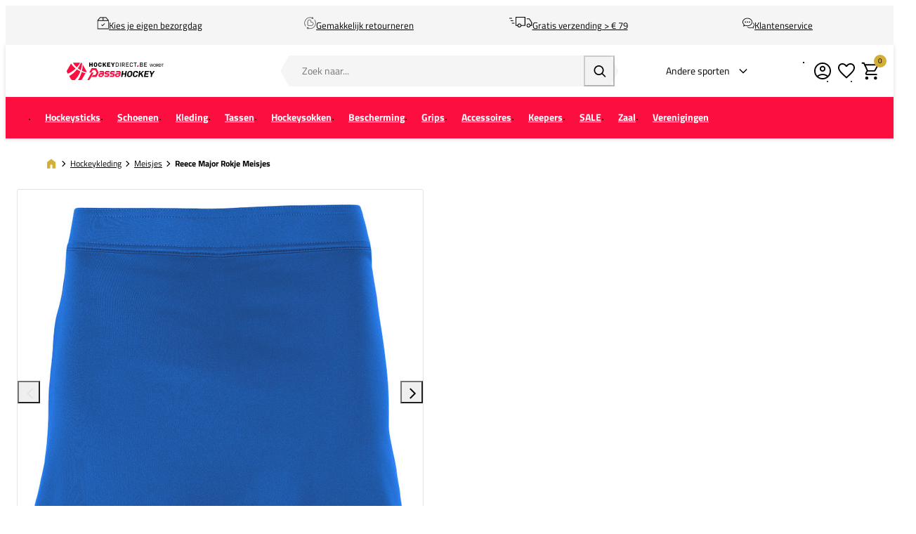

--- FILE ---
content_type: text/html; charset=UTF-8
request_url: https://www.hockeydirect.be/reece-major-rokje-meisjes-839604-5000
body_size: 22665
content:
<!DOCTYPE html>
<html lang="nl-BE">
<head>
    <script data-required="true">
    window.dataLayer = window.dataLayer || [];
</script>

<link rel="preconnect" href="https://cdn.sportshop.com"/>

<link rel="preload" href="https://cdn.sportshop.com/catalog/product/559/559/1/9/193677_1_1.jpg" as="image" imagesrcset="https://cdn.sportshop.com/catalog/product/559/559/1/9/193677_1_1.jpg 1x, https://cdn.sportshop.com/catalog/product/1118/1118/1/9/193677_1_1.jpg 2x" fetchpriority="high" />

    <title>Reece Major Rokje Meisjes - HockeyDirect.be</title>
    <meta data-required="true" name="description" content="&lt;strong&gt;Belangrijkste kenmerken&lt;/strong&gt;&lt;ul&gt; &lt;li&gt;Kleur: Blauw&lt;/li&gt;&lt;/ul&gt;&lt;p&gt;Het  &lt;strong&gt;Reece Major Rokje Meisjes&lt;/strong&gt; biedt een stijlvolle en praktische  oplossing voor de jonge sporter. Dit rokje uit de &lt;strong&gt;Major&lt;/strong&gt; lijn  van Reece valt onmiddellijk op door zijn eenvoudige yet elegante design  gecombineerd met functionele voordelen. Perfect voor de warme maanden, de blauwe  kleur straalt frisheid uit en kan gemakkelijk met verschillende outfits worden  gecombineerd.&lt;/p&gt;&lt;p&gt;Gemaakt voor sporters die comfort en flexibiliteit tijdens  het bewegen belangrijk vinden, zonder in te leveren op stijl. Het rokje voelt  licht aan en past zich soepel aan bij elke beweging, wat de vrijheid van bewegen  vergroot. Een ideale keuze voor wie op zoek is naar een veelzijdige toevoeging  aan de sportgarderobe.&lt;/p&gt;"/>
    <meta data-required="true" name="keywords" content=""/>
    <meta data-required="true" name="robots" content="INDEX,FOLLOW"/>
            <link data-required="true" rel="canonical" href="https://www.hockeydirect.be/reece-major-rokje-meisjes-839604-5000"/>
    

<meta data-required="true" http-equiv="Content-Type" content="text/html; charset=utf-8"/>

    <meta data-required="true" property="og:title" content="Reece Major Rokje Meisjes"/>
            <meta data-required="true" property="og:image" content="https://cdn.sportshop.com/catalog/product/500/500/1/9/193677_1_1.jpg"/>
        <meta data-required="true" property="og:url" content="https://www.hockeydirect.be/reece-major-rokje-meisjes-839604-5000"/>
    <meta data-required="true" property="og:type" content="website"/>
    <meta data-required="true" property="og:description" content="Belangrijkste kenmerken Kleur: BlauwHet Reece Major Rokje Meisjes biedt een stijlvolle en praktische oplossing voor de jonge sporter. Dit rokje uit de Major lijn van Reece valt onmiddellijk op door zijn eenvoudige yet elegante design gecombineerd met functionele voordelen. Perfect voor de warme maanden, de blauwe kleur straalt frisheid uit en kan gemakkelijk met verschillende outfits worden gecombineerd. Gemaakt voor sporters die comfort en flexibiliteit tijdens het bewegen belangrijk vinden, zonder in te leveren op stijl. Het rokje voelt licht aan en past zich soepel aan bij elke beweging, wat de vrijheid van bewegen vergroot. Een ideale keuze voor wie op zoek is naar een veelzijdige toevoeging aan de sportgarderobe."/>
    <meta data-required="true" property="og:site_name" content="HockeyDirect"/>
            <meta data-required="true" property="og:image:alt" content="Reece Major Rokje Meisjes"/>
            
<base href="https://www.hockeydirect.be/"/>

<meta data-required="true" name="csrf-token" content="O57AjVn1vJraj3ehLizEuUBSCfec0I9Tu0z3ZX4Z"/>
<meta data-required="true" http-equiv="X-UA-Compatible" content="IE=edge"/>
<meta data-required="true" name="viewport" content="width=device-width, initial-scale=1.0, maximum-scale=1.0, user-scalable=0"/>

<link rel="icon" type="image/png" href="https://www.hockeydirect.be/favicon-96x96.png" sizes="96x96" />
<link rel="icon" type="image/svg+xml" href="https://www.hockeydirect.be/favicon.svg" />
<link rel="shortcut icon" href="https://www.hockeydirect.be/favicon.ico" />
<link rel="apple-touch-icon" sizes="180x180" href="https://www.hockeydirect.be/apple-touch-icon.png" />
<meta name="apple-mobile-web-app-title" content="Passasports" />
<link rel="manifest" href="https://www.hockeydirect.be/site.webmanifest" />

<link rel="preload" as="style" href="https://www.hockeydirect.be/build/default/assets/app-DfvcIfnp.css" /><link rel="preload" as="style" href="https://www.hockeydirect.be/build/default/assets/tailwind-BUw7kvoe.css" /><link rel="stylesheet" href="https://www.hockeydirect.be/build/default/assets/app-DfvcIfnp.css" data-navigate-track="reload" /><link rel="stylesheet" href="https://www.hockeydirect.be/build/default/assets/tailwind-BUw7kvoe.css" data-navigate-track="reload" />
<script>
     window.addEventListener('load', () => window.setTimeout(() => {
        const makeLink = (asset) => {
            const link = document.createElement('link')

            Object.keys(asset).forEach((attribute) => {
                link.setAttribute(attribute, asset[attribute])
            })

            return link
        }

        const loadNext = (assets, count) => window.setTimeout(() => {
            if (count > assets.length) {
                count = assets.length

                if (count === 0) {
                    return
                }
            }

            const fragment = new DocumentFragment

            while (count > 0) {
                const link = makeLink(assets.shift())
                fragment.append(link)
                count--

                if (assets.length) {
                    link.onload = () => loadNext(assets, 1)
                    link.onerror = () => loadNext(assets, 1)
                }
            }

            document.head.append(fragment)
        })

        loadNext([], 3)
    }))
</script>


    <link rel="alternate" hreflang="nl-NL" href="https://www.hockeydirect.nl/reece-major-rokje-meisjes-839604-5000" />
                                <link rel="alternate" hreflang="nl-BE" href="https://www.hockeydirect.be/reece-major-rokje-meisjes-839604-5000" />
                                <link rel="alternate" hreflang="de-DE" href="https://www.hockeyshop.de/reece-major-rock-madchen-839604-5000" />
            
<script type="application/ld+json">{"@context":"https://schema.org","@type":"Product","name":"Reece Major Rokje Meisjes","inProductGroupWithID":"193677","sku":"193677","image":"https://cdn.sportshop.com/catalog/product/406/406/1/9/193677_1_1.jpg","brand":{"@type":"Brand","name":"Reece"},"description":"<strong>Belangrijkste kenmerken</strong><ul> <li>Kleur: Blauw</li></ul><p>Het  <strong>Reece Major Rokje Meisjes</strong> biedt een stijlvolle en praktische  oplossing voor de jonge sporter. Dit rokje uit de <strong>Major</strong> lijn  van Reece valt onmiddellijk op door zijn eenvoudige yet elegante design  gecombineerd met functionele voordelen. Perfect voor de warme maanden, de blauwe  kleur straalt frisheid uit en kan gemakkelijk met verschillende outfits worden  gecombineerd.</p><p>Gemaakt voor sporters die comfort en flexibiliteit tijdens  het bewegen belangrijk vinden, zonder in te leveren op stijl. Het rokje voelt  licht aan en past zich soepel aan bij elke beweging, wat de vrijheid van bewegen  vergroot. Een ideale keuze voor wie op zoek is naar een veelzijdige toevoeging  aan de sportgarderobe.</p>","url":"https://www.hockeydirect.be/reece-major-rokje-meisjes-839604-5000","aggregateRating":{"@type":"AggregateRating","ratingValue":5,"ratingCount":1,"bestRating":5,"worstRating":1},"reviews":[{"@type":"Review","author":{"@type":"Person","name":"Ellen"},"name":"Beste prijs/kwaliteit","reviewBody":"Super rokje\r\nZit fantastisch, past geweldig ","reviewRating":{"@type":"Rating","ratingValue":5,"bestRating":5,"worstRating":1},"datePublished":"2025-07-14T20:15:11Z"}],"offers":[{"@type":"Offer","url":"https://www.hockeydirect.be/reece-major-rokje-meisjes-839604-5000?size=5780","sku":"193677-1-116","mpn":"839604-5000","gtin":"8720851176755","price":29.95,"priceValidUntil":"2026-02-18 12:38:56","priceCurrency":"EUR","hasMerchantReturnPolicy":{"@type":"MerchantReturnPolicy","returnPolicyCategory":"https://schema.org/MerchantReturnFiniteReturnWindow"},"itemCondition":"https://schema.org/NewCondition","availability":"https://schema.org/InStock","size":"116"},{"@type":"Offer","url":"https://www.hockeydirect.be/reece-major-rokje-meisjes-839604-5000?size=5773","sku":"193677-1-128","mpn":"839604-5000","gtin":"8720851176762","price":29.95,"priceValidUntil":"2026-02-18 12:38:56","priceCurrency":"EUR","hasMerchantReturnPolicy":{"@type":"MerchantReturnPolicy","returnPolicyCategory":"https://schema.org/MerchantReturnFiniteReturnWindow"},"itemCondition":"https://schema.org/NewCondition","availability":"https://schema.org/InStock","size":"128"},{"@type":"Offer","url":"https://www.hockeydirect.be/reece-major-rokje-meisjes-839604-5000?size=5774","sku":"193677-1-140","mpn":"839604-5000","gtin":"8720851176779","price":29.95,"priceValidUntil":"2026-02-18 12:38:56","priceCurrency":"EUR","hasMerchantReturnPolicy":{"@type":"MerchantReturnPolicy","returnPolicyCategory":"https://schema.org/MerchantReturnFiniteReturnWindow"},"itemCondition":"https://schema.org/NewCondition","availability":"https://schema.org/InStock","size":"140"},{"@type":"Offer","url":"https://www.hockeydirect.be/reece-major-rokje-meisjes-839604-5000?size=5775","sku":"193677-1-152","mpn":"839604-5000","gtin":"8720851176786","price":29.95,"priceValidUntil":"2026-02-18 12:38:56","priceCurrency":"EUR","hasMerchantReturnPolicy":{"@type":"MerchantReturnPolicy","returnPolicyCategory":"https://schema.org/MerchantReturnFiniteReturnWindow"},"itemCondition":"https://schema.org/NewCondition","availability":"https://schema.org/InStock","size":"152"}]}</script>
    <link rel="apple-touch-icon" href="https://d2dglb1590sxlb.cloudfront.net/resources/669e02f5c9e77c0001af1ff7/66ea794d46e0fb0007c0d96e">
<link rel="android-touch-icon" href="https://d2dglb1590sxlb.cloudfront.net/resources/669e02f5c9e77c0001af1ff7/66ea794d46e0fb0007c0d96e">


<script>
    window.Config = {
        store_context_id: '',
        base_url: 'https://www.hockeydirect.be/',
        absolute_base_url: 'https://www.hockeydirect.be',
        solar_origin_url: 'https://www.hockeydirect.be',
        solar_base_url: 'https://www.hockeydirect.be',
        solar_api_base_url: 'https://www.hockeydirect.be/api',
        mage_api_base_url: 'https://magento.sportshop.com',
        solar_checkout_url: 'checkout',
        solar_cdn_base_url: 'https://cdn.sportshop.com',
        active_store_id: 11,
        active_store_code: 'hockeydirect_be',
        active_website_code: 'hockeydirect',
        active_theme_code: 'default',
        default_country_code: 'BE',
        display_currency_code: 'EUR',
        design_head_title_suffix: ' - HockeyDirect.be',
        default_delivery_promise: '',
        default_method_code: 'bestway',
        default_carrier_code: 'tablerate',
        tweakwise: {
            default_slider_configuration: '{&quot;desktop-enable-pagination&quot;:&quot;false&quot;,&quot;tablet-enable-pagination&quot;:&quot;false&quot;,&quot;mobile-enable-pagination&quot;:&quot;false&quot;,&quot;desktop-slides-to-show&quot;:4,&quot;tablet-slides-to-show&quot;:3,&quot;mobile-slides-to-show&quot;:2,&quot;desktop-slide-gap&quot;:&quot;20px&quot;,&quot;tablet-slide-gap&quot;:&quot;20px&quot;,&quot;mobile-slide-gap&quot;:&quot;20px&quot;,&quot;loop&quot;:&quot;true&quot;}',
        },
        sentry: {
            enabled: true,
            environment: 'production',
            dsn: 'https://0a04ebaceadbb4bfc02b54b1facabbf5@o4510358008430592.ingest.de.sentry.io/4510384999825488',
            sample_rate: 0.5,
        }
    };
</script>
    <!-- Google Tag Manager -->
    <script>(function(w,d,s,l,i){w[l]=w[l]||[];w[l].push({'gtm.start':
                new Date().getTime(),event:'gtm.js'});var f=d.getElementsByTagName(s)[0],
            j=d.createElement(s),dl=l!='dataLayer'?'&l='+l:'';j.async=true;j.src=
            'https://www.googletagmanager.com/gtm.js?id='+i+dl;f.parentNode.insertBefore(j,f);
        })(window,document,'script','dataLayer','GTM-5JD38JKK');</script>
    <!-- End Google Tag Manager -->
</head>
<body class="">
<!-- Google Tag Manager (noscript) -->
    <noscript><iframe src="https://www.googletagmanager.com/ns.html?id=GTM-5JD38JKK"
                      height="0" width="0" style="display:none;visibility:hidden"></iframe></noscript>
    <!-- End Google Tag Manager (noscript) -->

<div class="off-canvas position-left" id="offCanvas" data-off-canvas>
    <div class="modal__header">
        <span class="--title">Menu</span>
        <button class="close-button" aria-label="Close menu" type="button" data-close>
            <span aria-hidden="true"></span>
        </button>
    </div>
    <div class="modal__content">
        <div class="vertical menu drilldown" data-drilldown data-back-button="<li class='js-drilldown-back' tabindex='0'><button>Terug</button></li>">
            <ul class="vertical menu drilldown" data-drilldown>
    <li class="mobile__menu--top">
                    <ul><li><a href="/customer/account/login">Account</a></li><li><a href="/klantenservice">Support</a></li><li><a href="retour">Retour</a></li></ul>
            </li>
            <li class="">
            <a href="https://www.hockeydirect.be/hockeysticks"  class="has-image" >
                                    <picture>
                        <img
                            srcset="https://cdn.sportshop.com/storage/gallery/navigation_item/1758712769Sticks_app.jpg 1x, https://cdn.sportshop.com/storage/gallery/navigation_item/1758712769Sticks_app.jpg 2x"
                            src="https://cdn.sportshop.com/storage/gallery/navigation_item/1758712769Sticks_app.jpg"
                            width="82"
                            height="54"
                            alt=""
                            loading="lazy"
                        />
                    </picture>
                                <span>Hockeysticks</span>
            </a>
                            <ul class="menu vertical nested"><li><a href="/hockeysticks" ><strong><span style="color: #333;">Bekijk alle sticks</span></strong></a></li>
		<li class ="is-drilldown-submenu-parent"><a href="/" class="title">Doelgroep</a>
			<ul class="menu vertical nested third">
                <li><a href="/hockeysticks/senior-c">Senior</a></li>
                <li><a href="/hockeysticks/junior-c">Junior</a></li>
			</ul>
		</li>
		<li class ="is-drilldown-submenu-parent"><a href="/" class="title">Ondergrond</a>
			<ul class="menu vertical nested third">
				<li><a href="/hockeysticks/veld">Veld</a></li>
				<li><a href="/zaal-c/zaalhockeysticks-c">Zaal</a></li>
			</ul>
		</li>
		<li class ="is-drilldown-submenu-parent"><a href="/" class="title">Merken</a>
			<ul class="menu vertical nested third">
				<li><a href="/hockeysticks">Bekijk alle merken</a></li>
				<li><a href="/hockeysticks/adidas">adidas</a></li>
				<li><a href="/hockeysticks/Brabo">Brabo</a></li>
				<li><a href="/hockeysticks/Grays">Grays</a></li>
				<li><a href="/hockeysticks/indian_maharadja">The Indian Maharadja</a></li>
				<li><a href="/hockeysticks/jamie_dwyer_hockey">JDH</a></li>
				<li><a href="/hockeysticks/malik">Malik</a></li>
				<li><a href="/hockeysticks/osaka">Osaka</a></li>
				<li><a href="/hockeysticks/princess">Princess</a></li>
                <li><a href="/hockeysticks/reece">Reece</a></li>
               <li><a href="/hockeysticks/ritual">Ritual</a></li>
				<li><a href="/hockeysticks/stag">Stag</a></li>
				<li><a href="/hockeysticks/tk">TK</a></li>
				<li><a href="/hockeysticks/y1">Y1</a></li>
			</ul>
		</li>
		<li><a href="/outlet/hockeysticks-c"><strong><span style="color: #fc0f40;">SALE</span></strong></a></li>
		<li><a href="/hockeysticks/stickadvies"><strong>Stickadvies</strong></a></li></ul>
                    </li>
            <li class="">
            <a href="https://www.hockeydirect.be/hockeyschoenen"  class="has-image" >
                                    <picture>
                        <img
                            srcset="https://cdn.sportshop.com/storage/gallery/navigation_item/1758712784Schoenen_app.jpg 1x, https://cdn.sportshop.com/storage/gallery/navigation_item/1758712784Schoenen_app.jpg 2x"
                            src="https://cdn.sportshop.com/storage/gallery/navigation_item/1758712784Schoenen_app.jpg"
                            width="82"
                            height="54"
                            alt=""
                            loading="lazy"
                        />
                    </picture>
                                <span>Schoenen</span>
            </a>
                            <ul class="menu vertical nested"><li><a href="/hockeyschoenen" ><strong><span style="color: #333;">Bekijk alle schoenen</span></strong></a></li>
		<li class ="is-drilldown-submenu-parent"><a href="/" class="title">Doelgroep</a>
			<ul class="menu vertical nested third">
                <li><a href="/hockeyschoenen/senior-c">Senior</a></li>
                <li><a href="/hockeyschoenen/junior-c">Junior</a></li>
			</ul>
		</li>
		<li class ="is-drilldown-submenu-parent"><a href="/" class="title">Ondergrond</a>
			<ul class="menu vertical nested third">
				<li><a href="/hockeyschoenen/_attr-ondergrond-type-Veld?page=1">Veld</a></li>
				<li><a href="/zaal-c/zaalhockeyschoenen-c">Zaal</a></li>
			</ul>
		</li>
		<li class ="is-drilldown-submenu-parent"><a href="/" class="title">Merken</a>
			<ul class="menu vertical nested third">
				<li><a href="/hockeyschoenen">Bekijk alle merken</a></li>
				<li><a href="/hockeyschoenen/adidas">adidas</a></li>
				<li><a href="/hockeyschoenen/asics">ASICS</a></li>
				<li><a href="/hockeyschoenen/brabo">Brabo</a></li>
				<li><a href="/hockeyschoenen/grays">Grays</a></li>
				<li><a href="/hockeyschoenen/indian_maharadja">The Indian Maharadja</a></li>
				<li><a href="/hockeyschoenen/mizuno">Mizuno</a></li>
				<li><a href="/hockeyschoenen/nike">Nike</a></li>
				<li><a href="/hockeyschoenen/osaka">Osaka</a></li>
                <li><a href="/hockeyschoenen/reece">Reece</a></li>
			</ul>
		</li>
		<li><a href="/outlet/hockeyschoenen-c"><strong><span style="color: #fc0f40;">SALE</span></strong></a></li>
		<li><a href="/hockeyschoenen/schoenverfrissing"><strong>Schoenverfrissing</strong></a></li>

</ul>
                    </li>
            <li class="">
            <a href="https://www.hockeydirect.be/hockeykleding"  class="has-image" >
                                    <picture>
                        <img
                            srcset="https://cdn.sportshop.com/storage/gallery/navigation_item/1758712797Kleding_app.jpg 1x, https://cdn.sportshop.com/storage/gallery/navigation_item/1758712797Kleding_app.jpg 2x"
                            src="https://cdn.sportshop.com/storage/gallery/navigation_item/1758712797Kleding_app.jpg"
                            width="82"
                            height="54"
                            alt=""
                            loading="lazy"
                        />
                    </picture>
                                <span>Kleding</span>
            </a>
                            <ul class="menu vertical nested"><li><a href="/hockeykleding" ><strong><span style="color: #333;">Bekijk alle kleding</span></strong></a></li>
		<li class ="is-drilldown-submenu-parent"><a href="/" class="title">Doelgroep</a>
			<ul class="menu vertical nested third">
                <li><a href="/hockeykleding/dames-c">Dames</a></li>
                <li><a href="/hockeykleding/heren-c">Heren</a></li>
				<li><a href="/hockeykleding/meisjes-c">Meisjes</a></li>
				<li><a href="/hockeykleding/jongens-c">Jongens</a></li>
			</ul>
		</li>
		<li class ="is-drilldown-submenu-parent"><a href="/" class="title">Merken</a>
			<ul class="menu vertical nested third">
				<li><a href="/hockeykleding">Bekijk alle merken</a></li>
				<li><a href="/hockeykleding/adidas">adidas</a></li>
				<li><a href="/hockeykleding/indian_maharadja">The Indian Maharadja</a></li>
				<li><a href="/hockeykleding/nike">Nike</a></li>
				<li><a href="/hockeykleding/osaka">Osaka</a></li>
				<li><a href="/hockeykleding/reece">Reece</a></li>
			</ul>
		</li>
		<li class ="is-drilldown-submenu-parent"><a href="/" class="title">Kledingtype</a>
			<ul class="menu vertical nested third">
				<li><a href="/hockeykleding">Bekijk alle kledingtypes</a></li>
				<li><a href="/hockeykleding/jacks">Jacks</a></li>
				<li><a href="/hockeykleding/_ois-kledingtyp-Jassen?page=1">Jassen</a></li>
				<li><a href="/hockeykleding/lange_broeken">Lange broeken</a></li>
				<li><a href="/hockeykleding/_ois-kledingtyp-Longsleeves?page=1">Longsleeves</a></li>
				<li><a href="/hockeykleding/_ois-kledingtyp-Polo">Polo's</a></li>
				<li><a href="/hockeykleding/rokjes">Rokjes</a></li>
				<li><a href="/hockeykleding/shirts">Shirts</a></li>
				<li><a href="/hockeykleding/shorts">Shorts</a></li>
				<li><a href="/sokken-c">Sokken</a></li>
                <li><a href="/hockeykleding/thermokleding">Thermokleding</a></li>
				<li><a href="/hockeykleding/trainingspakken">Trainingspakken</a></li>
				<li><a href="/hockeykleding/_ois-kledingtyp-Trainingssets?page=1">Trainingssets</a></li>
				<li><a href="/hockeykleding/truien">Truien</a></li>
				<li><a href="/hockeykleding/vesten">Vesten</a></li>	
			</ul>
		</li>
		<li><a href="/outlet/hockeykleding-c"><strong><span style="color: #fc0f40;">SALE</span></strong></a></li></ul>
                    </li>
            <li class="">
            <a href="https://www.hockeydirect.be/hockeytassen"  class="has-image" >
                                    <picture>
                        <img
                            srcset="https://cdn.sportshop.com/storage/gallery/navigation_item/1758708353Hockey_Tassen_app.jpg 1x, https://cdn.sportshop.com/storage/gallery/navigation_item/1758708353Hockey_Tassen_app.jpg 2x"
                            src="https://cdn.sportshop.com/storage/gallery/navigation_item/1758708353Hockey_Tassen_app.jpg"
                            width="82"
                            height="54"
                            alt=""
                            loading="lazy"
                        />
                    </picture>
                                <span>Tassen</span>
            </a>
                            <ul class="menu vertical nested"><li><a href="/hockeytassen" ><strong><span style="color: #333;">Bekijk alle tassen</span></strong></a></li>
		<li class ="is-drilldown-submenu-parent"><a href="/" class="title">Type tas</a>
			<ul class="menu vertical nested third">
                <li><a href="/hockeytassen/backpack">Backpack</a></li>
                <li><a href="/hockeytassen/dufflebag">Dufflebag</a></li>
				<li><a href="/hockeytassen/stickbag">Stickbag</a></li>
				<li><a href="/keepers-c/tassen-c">Goaliebag</a></li>
			</ul>
		</li>
		<li class ="is-drilldown-submenu-parent"><a href="/" class="title">Merken</a>
			<ul class="menu vertical nested third">
				<li><a href="/hockeytassen">Bekijk alle merken</a></li>
				<li><a href="/hockeytassen/adidas">adidas</a></li>
				<li><a href="/hockeytassen/brabo">Brabo</a></li>
				<li><a href="/hockeytassen/indian_maharadja">The Indian Maharadja</a></li>
				<li><a href="/hockeytassen/osaka">Osaka</a></li>
				<li><a href="/hockeytassen/princess">Princess</a></li>
				<li><a href="/hockeytassen/reece">Reece</a></li>
				<li><a href="/hockeytassen/_brand-Ritual?page=1">Ritual</a></li>
			</ul>
		</li>
		<li><a href="/outlet/hockeytassen-c"><strong><span style="color: #fc0f40;">SALE</span></strong></a></li></ul>
                    </li>
            <li class="">
            <a href="https://www.hockeydirect.be/sokken-c"  class="has-image" >
                                    <picture>
                        <img
                            srcset="https://cdn.sportshop.com/storage/gallery/navigation_item/1759216222Hockeysokken_app.jpg 1x, https://cdn.sportshop.com/storage/gallery/navigation_item/1759216222Hockeysokken_app.jpg 2x"
                            src="https://cdn.sportshop.com/storage/gallery/navigation_item/1759216222Hockeysokken_app.jpg"
                            width="82"
                            height="54"
                            alt=""
                            loading="lazy"
                        />
                    </picture>
                                <span>Hockeysokken</span>
            </a>
                            <ul class="menu vertical nested"><li><a href="/sokken-c"><strong>Bekijk alles</strong></a></li>
<li><a href="/sokken-c/_attr-sok-type-Compressiekous?page=1">Compressiekousen</a></li>
<li><a href="/sokken-c/_ois-srtsokhock-Hockeysokken?page=1">Hockeysokken</a></li>
<li><a href="/sokken-c/_attr-sok-type-Tubes?page=1">Shinliner</a></li>
<li><a href="/sokken-c/_ois-srtsokhock-Sleeves?page=1">Sleeves</a></li>
<li><a href="/outlet/_ois-accesstype-Sokken?page=1"><strong><span style="color: #fc0f40;">SALE</span></strong></a></li></ul>
                    </li>
            <li class="">
            <a href="https://www.hockeydirect.be/bescherming-c"  class="has-image" >
                                    <picture>
                        <img
                            srcset="https://cdn.sportshop.com/storage/gallery/navigation_item/1758708460Bescherming_app_nieuw.jpg 1x, https://cdn.sportshop.com/storage/gallery/navigation_item/1758708460Bescherming_app_nieuw.jpg 2x"
                            src="https://cdn.sportshop.com/storage/gallery/navigation_item/1758708460Bescherming_app_nieuw.jpg"
                            width="82"
                            height="54"
                            alt=""
                            loading="lazy"
                        />
                    </picture>
                                <span>Bescherming</span>
            </a>
                            <ul class="menu vertical nested"><li><a href="/bescherming-c"><strong>Bekijk alles</strong></a></li>
<li><a href="/bescherming-c/bitjes-c">Bitjes</a></li>
<li><a href="/bescherming-c/scheenbeschermers-c">Scheenbeschermers</a></li>
<li><a href="/bescherming-c/protectiehandschoenen-c">Protectiehandschoenen</a></li>
<li><a href="/bescherming-c/cornerprotectie">Strafcornerprotectie</a></li>
<li><a href="/outlet/bescherming-c"><strong><span style="color: #fc0f40;">SALE</span></strong></a></li>
<li><a href="/beschermingadvies"><strong>Bescherming advies</strong></a></li></ul>
                    </li>
            <li class="">
            <a href="https://www.hockeydirect.be/hockeygrips"  class="has-image" >
                                    <picture>
                        <img
                            srcset="https://cdn.sportshop.com/storage/gallery/navigation_item/1758712860Grips_app.jpg 1x, https://cdn.sportshop.com/storage/gallery/navigation_item/1758712860Grips_app.jpg 2x"
                            src="https://cdn.sportshop.com/storage/gallery/navigation_item/1758712860Grips_app.jpg"
                            width="82"
                            height="54"
                            alt=""
                            loading="lazy"
                        />
                    </picture>
                                <span>Grips</span>
            </a>
                            <ul class="menu vertical nested"><li><a href="/hockeygrips"><strong>Bekijk alles</strong></a></li>
<li><a href="/hockeygrips/basisgrip">Basisgrips</a></li>
<li><a href="/hockeygrips/overgrip">Overgrip</a></li>
<li><a href="/hockeygrips/protectietape">Protectie tape</a></li>
<li><a href="/outlet/_ois-accesstype-Grips_ois-accesstype-Protectietape?page=1"><strong><span style="color: #fc0f40;">SALE</span></strong></a></li>
</ul>
                    </li>
            <li class="">
            <a href="https://www.hockeydirect.be/accessoires-c"  class="has-image" >
                                    <picture>
                        <img
                            srcset="https://cdn.sportshop.com/storage/gallery/navigation_item/1758712874Accessoires_app.jpg 1x, https://cdn.sportshop.com/storage/gallery/navigation_item/1758712874Accessoires_app.jpg 2x"
                            src="https://cdn.sportshop.com/storage/gallery/navigation_item/1758712874Accessoires_app.jpg"
                            width="82"
                            height="54"
                            alt=""
                            loading="lazy"
                        />
                    </picture>
                                <span>Accessoires</span>
            </a>
                            <ul class="menu vertical nested"><li><a href="/accessoires-c"><strong>Bekijk alles</strong></a></li>
<li><a href="/accessoires-c/trainingsmateriaal-c">Trainingsmateriaal</a></li>
<li><a href="/hockeyballen">Ballen</a></li>
<li><a href="/accessoires-c/_ois-accesstype-Bidons?page=1">Bidons</a></li>
<li><a href="/accessoires-c/_ois-accesstype-Coachboard?page=1">Coachboarden</a></li>
<li><a href="/accessoires-c/fluiten">Fluiten</a></li>
<li><a href="/accessoires-c/trainingshesjes">Hesjes</a></li>
<li><a href="/accessoires-c/_ois-accesstype-Fluiten_ois-accesstype-Kaarten-Scheidsrechter">Scheidsrechters</a></li>
<li><a href=''/accessoires-c/waardebonnen'>Giftcards</a></li>
<li><a href="/outlet/accessoires-c"><strong><span style="color: #fc0f40;">SALE</span></strong></a></li></ul>
                    </li>
            <li class="">
            <a href="https://www.hockeydirect.be/keepers-c"  class="has-image" >
                                    <picture>
                        <img
                            srcset="https://cdn.sportshop.com/storage/gallery/navigation_item/1758712888Keeper_app.jpg 1x, https://cdn.sportshop.com/storage/gallery/navigation_item/1758712888Keeper_app.jpg 2x"
                            src="https://cdn.sportshop.com/storage/gallery/navigation_item/1758712888Keeper_app.jpg"
                            width="82"
                            height="54"
                            alt=""
                            loading="lazy"
                        />
                    </picture>
                                <span>Keepers</span>
            </a>
                            <ul class="menu vertical nested"><li><a href="/keepers-c"><strong>Bekijk alles</strong></a></li>
<li><a href="/keepers-c/bescherming-c"><strong>Bescherming</strong></a></li>
<li><a href="/keepers-c/sticks-c"><strong>Sticks</strong></a></li>
<li><a href="/keepers-c/kleding-c"><strong>Kleding</strong></a></li>
<li><a href="/keepers-c/tassen-c"><strong>Tassen</strong></a></li>
<li><a href="/keepers-c/accessoires-c"><strong>Accessoires</strong></a></li></ul>
                    </li>
            <li class="">
            <a href="https://www.hockeydirect.be/outlet"  class="has-image" >
                                    <picture>
                        <img
                            srcset="https://cdn.sportshop.com/storage/gallery/navigation_item/1758705963sale.jpg 1x, https://cdn.sportshop.com/storage/gallery/navigation_item/1758705963sale.jpg 2x"
                            src="https://cdn.sportshop.com/storage/gallery/navigation_item/1758705963sale.jpg"
                            width="82"
                            height="54"
                            alt=""
                            loading="lazy"
                        />
                    </picture>
                                <span>SALE</span>
            </a>
                            <ul class="menu vertical nested"><li><a href="/outlet"><strong>Bekijk alles</strong></a></li>
<li><a href="/outlet/hockeysticks-c">Hockeysticks</a></li>
<li><a href="/outlet/hockeyschoenen-c">Hockeyschoenen</a></li>
<li><a href="/outlet/hockeykleding-c">Hockeykleding</a></li>
<li><a href="/outlet/hockeytassen-c">Hockeytassen</a></li>
<li><a href="/outlet/accessoires-c">Accessoires</a></li>
<li><a href="/outlet/keepers-c">Keepersmateriaal</a></li>
<li><a href="/outlet/bescherming-c">Bescherming</a></li>
</ul>
                    </li>
            <li class="">
            <a href="https://www.hockeydirect.be/zaal-c"  class="has-image" >
                                    <picture>
                        <img
                            srcset="https://cdn.sportshop.com/storage/gallery/navigation_item/1758712921Zaal_app.jpg 1x, https://cdn.sportshop.com/storage/gallery/navigation_item/1758712921Zaal_app.jpg 2x"
                            src="https://cdn.sportshop.com/storage/gallery/navigation_item/1758712921Zaal_app.jpg"
                            width="82"
                            height="54"
                            alt=""
                            loading="lazy"
                        />
                    </picture>
                                <span>Zaal</span>
            </a>
                            <ul class="menu vertical nested"><li><a href="/zaal-c"><strong>Bekijk alles</strong></a></li>
<li><a href="/zaal-c/zaalhockeysticks-c">Zaalhockeysticks</a></li>
<li><a href="/zaal-c/zaalhockeyschoenen-c">Zaalhockeyschoenen</a></li>
<li><a href="/zaal-c/hockeyhandschoenen-c">Zaalhockeyhandschoenen</a></li>
<li><a href="/hockeyballen/_ois-stagebal-Zaal?page=1">Zaalhockeyballen</a></li></ul>
                    </li>
            <li class="">
            <a href="https://www.hockeydirect.be/verenigingen-hockey"  class="has-image" >
                                    <picture>
                        <img
                            srcset="https://cdn.sportshop.com/storage/gallery/navigation_item/1758703587Verenigingen_app.jpg 1x, https://cdn.sportshop.com/storage/gallery/navigation_item/1758703587Verenigingen_app.jpg 2x"
                            src="https://cdn.sportshop.com/storage/gallery/navigation_item/1758703587Verenigingen_app.jpg"
                            width="82"
                            height="54"
                            alt=""
                            loading="lazy"
                        />
                    </picture>
                                <span>Verenigingen</span>
            </a>
                            <ul class="menu vertical nested"><li><a href="/verenigingen-hockey/dender-hc">Dender HC</a></li>
</ul>
                    </li>
    </ul>
<div class="customer__service-menu">
    <ul><li>Customer service</li><li><a href="klantenservice">Customer service</a></li><li><a href="faq-bestelproces">Bestellen en betalen</a></li><li><a href="faq-mijn-bestelling">Mijn bestelling en account</a></li><li><a href="faq-verzenden-bezorgen">Verzenden en bezorgen</a></li><li><a href="faq-ruilen-en-retourneren">Retourneren</a></li><li><a href="faq-garantie-klachten">Garantie en klachten</a></li><li><a href="faq-waardebon">Giftcards</a></li><li><a href="bedrukken-en-borduren">Bedrukken</a></li></ul></div>
        </div>
    </div>
</div>
<main id="solar-app" class="off-canvas-content" data-off-canvas-content>
                <header>
        <div class="top__usp">
        <div class="grid-container">
            <ul><li><a href="faq-verzenden-bezorgen"><img src="https://magento.sportshop.com/media/logo/usp-order.svg" alt="Order" width="17" height="18">Kies je eigen bezorgdag</a></li><li><a href="/retour"><img src="https://magento.sportshop.com/media/logo/usp-rma.svg" alt="Order" width="17" height="18">Gemakkelijk retourneren</a></li><li><a href="/faq-bestelproces"><img src="https://magento.sportshop.com/media/logo/usp-shipping.svg" alt="shipping" width="33" height="16">Gratis verzending > € 79</a></li><li><a href="klantenservice"><img src="https://magento.sportshop.com/media/logo/usp-customer-service.svg" alt="customer-service" width="17" height="18">Klantenservice</a></li></ul>        </div>
    </div>
    <div class="sticky is-at-top" data-sticky data-top-anchor="30">
                <div class="grid-container">
            <button data-toggle="offCanvas" class="menu__toggle show-for-small-only" aria-label="Open menu"></button>
            <a
    href="https://www.hockeydirect.be"
    class="_logo"
    aria-label="Ga naar de PassaHockey homepage"
>
    <img
        src="/static_solar/assets/images/logos/hockeydirect_be.svg"
        alt="PassaHockey"
         width="280"         height="25"
    />
</a>
            <div class="header__logos hide-for-small-only">
                </div>
            <div class="header__nav">
                <div class="store__selector hide-for-small-only">
    <span>Andere sporten</span>    <div>        <ul>            <li>                <a href="https://www.passasports.be/running?utm_medium=referral&utm_campaign=store-selector" target="_blank">                    <img src="https://magento.sportshop.com/media/other-sports/runningdirect.jpg" alt="runningdirect"  width="80" height="54"/>                    <strong><span style="color: #df2d4c;">Passa</span><span>Running</span></strong>                </a>            </li>            <li>                <a href="https://www.passasports.be/voetbal?utm_medium=referral&utm_campaign=store-selector" target="_blank">                    <img src="https://magento.sportshop.com/media/other-sports/voetbaldirect.jpg" alt="voetbaldirect"  width="80" height="54"/>                    <strong><span style="color: #df2d4c;">Passa</span><span>Voetbal</span></strong>                </a>            </li>            <li>                <a href="https://www.passasports.be/tennis?utm_medium=referral&utm_campaign=store-selector" target="_blank">                    <img src="https://magento.sportshop.com/media/other-sports/tennisdirect.jpg" alt="tennisdirect"  width="80" height="54"/>                    <strong><span style="color: #df2d4c;">Passa</span><span>Tennis</span></strong>                </a>            </li>            <li>                <a href="https://www.passasports.be/padel?utm_medium=referral&utm_campaign=store-selector" target="_blank">                    <img src="https://magento.sportshop.com/media/other-sports/padeldirect.jpg" alt="padeldirect"  width="80" height="54"/>                    <strong><span style="color: #df2d4c;">Passa</span><span>Padel</span></strong>                </a>            </li>                <li>                <a href="https://www.passasports.be/handbal/?utm_medium=referral&utm_campaign=store-selector" target="_blank">                    <img src="https://magento.sportshop.com/media/other-sports/Passahandbal.jpg" alt="handbalshop"  width="80" height="54"/>                       <strong><span style="color: #df2d4c;">Passa</span><span>Handbal</span></strong>                </a>            </li>  <li>                <a href="https://www.passasports.be/volleybal?utm_medium=referral&utm_campaign=store-selector" target="_blank">                    <img src="https://magento.sportshop.com/media/other-sports/Passavolleyball.jpg" alt="volleybalshop"  width="80" height="54"/>                       <strong><span style="color: #df2d4c;">Passa</span><span>Volleybal</span></strong>                </a>            </li>  <li>                <a href="https://www.passasports.be/basketbal?utm_medium=referral&utm_campaign=store-selector" target="_blank">                    <img src="https://magento.sportshop.com/media/other-sports/Passabasketball.jpg" alt="Basketbal"  width="80" height="54"/>                       <strong><span style="color: #df2d4c;">Passa</span><span>Basketbal</span></strong>                </a>            </li><li>                <a href="https://www.passasports.be/korfbal?utm_medium=referral&utm_campaign=store-selector" target="_blank">                    <img src="https://magento.sportshop.com/media/other-sports/Passakorfbal.jpg" alt="Korfbalshop"  width="80" height="54"/>                       <strong><span style="color: #df2d4c;">Passa</span><span>Korfbal</span></strong>                </a>            </li>            <li>                    <span>                        Powered by                        <svg width="103" height="19" viewBox="0 0 103 19" fill="none" xmlns="http://www.w3.org/2000/svg">                            <path d="M58.0363 14.1614C56.2031 14.1614 54.8252 13.3208 54.4238 11.8174L55.682 11.4485C55.9895 12.4043 56.7923 13.066 58.0633 13.066C59.0797 13.066 60.15 12.5954 60.15 11.5368C60.15 10.6582 59.4412 10.2882 58.5316 10.059C58.2241 9.98182 56.9132 9.613 56.6186 9.51129C55.6962 9.18046 54.9333 8.51755 54.9333 7.35717C54.9333 5.70053 56.3111 4.77051 58.0633 4.77051C59.5878 4.77051 60.819 5.28024 61.3272 6.59257L60.1899 7.05206C59.7615 6.19801 59.0668 5.84144 58.0492 5.84144C57.1396 5.84144 56.2571 6.32545 56.2571 7.22974C56.2571 7.94288 56.8463 8.30067 57.6079 8.50408C57.9154 8.59353 59.2675 8.96357 59.6007 9.07753C60.617 9.40837 61.4867 10.059 61.4867 11.4093C61.4867 13.1554 59.948 14.1614 58.035 14.1614" fill="black"/>                            <path d="M66.2777 5.99281H64.4444V9.39554H66.3034C67.6414 9.39554 68.4043 8.82208 68.4043 7.66293C68.4043 6.50377 67.5745 5.99403 66.2777 5.99403M66.5324 10.4665H64.4457V14.0089H63.1348V4.9231H66.5594C68.4454 4.9231 69.7306 5.93031 69.7306 7.66293C69.7306 9.2436 68.6333 10.4665 66.5324 10.4665Z" fill="black"/>                            <path d="M74.7064 5.87923C73.4354 5.87923 72.4319 6.6181 72.4319 8.00762V11.0146C72.4319 12.3012 73.3813 13.0535 74.7604 13.0535C76.0444 13.0535 77.062 12.3526 77.062 10.9901V7.90592C77.062 6.63158 76.1254 5.87923 74.7077 5.87923M74.7347 14.1612C72.7278 14.1612 71.0952 13.1038 71.0952 11.0905V8.07134C71.0952 5.99441 72.7406 4.75806 74.7347 4.75806C76.7288 4.75806 78.3999 5.93069 78.3999 7.93043V10.8994C78.3999 12.9763 76.6876 14.1612 74.7347 14.1612Z" fill="black"/>                            <path d="M83.5294 5.99281H81.6962V9.39554H83.5552C84.8931 9.39554 85.656 8.82208 85.656 7.66293C85.656 6.44005 84.6526 5.99403 83.5294 5.99403M85.8567 14.0089L83.3957 10.4665H81.6962V14.0089H80.3711V4.9231H83.8099C84.6667 4.9231 85.3884 5.10077 85.9506 5.52228C86.6055 5.99403 86.9811 6.75863 86.9811 7.66293C86.9811 8.97525 86.2054 10.0205 84.7735 10.3513L87.3555 14.0089H85.8567Z" fill="black"/>                            <path d="M92.1542 6.01854V14.0089H90.8162V6.01854H88.0605V4.9231H94.897V6.01854H92.1542Z" fill="black"/>                            <path d="M99.2258 14.1614C97.3925 14.1614 96.0147 13.3208 95.6133 11.8174L96.8715 11.4485C97.1789 12.4043 97.9817 13.066 99.2528 13.066C100.269 13.066 101.339 12.5954 101.339 11.5368C101.339 10.6582 100.631 10.2882 99.7211 10.059C99.4136 9.98182 98.1027 9.613 97.808 9.51129C96.8856 9.18046 96.1227 8.51755 96.1227 7.35717C96.1227 5.70053 97.5006 4.77051 99.2528 4.77051C100.777 4.77051 102.008 5.28024 102.517 6.59257L101.379 7.05206C100.951 6.19801 100.255 5.84144 99.2386 5.84144C98.3291 5.84144 97.4465 6.32545 97.4465 7.22974C97.4465 7.94288 98.0358 8.30067 98.7974 8.50408C99.1048 8.59353 100.457 8.96357 100.79 9.07753C101.806 9.40837 102.676 10.059 102.676 11.4093C102.676 13.1554 101.137 14.1614 99.2245 14.1614" fill="black"/>                            <path d="M25.6007 5.29519C25.3177 5.0293 25.0025 4.89941 24.6397 4.89941H20.6747C20.3017 4.89941 19.9685 5.03665 19.7124 5.29765L18.7115 6.30976L19.3239 6.92855H24.2486C24.3245 6.92855 24.3992 6.96164 24.457 7.02045L24.4763 7.04006C24.5432 7.10623 24.5664 7.16382 24.5664 7.25081V8.2323H20.5448C20.1717 8.2323 19.8385 8.36954 19.5812 8.63053L18.8929 9.32652C18.6266 9.59609 18.48 9.95388 18.48 10.335V11.7698C18.48 12.1533 18.6279 12.5148 18.8955 12.7844L19.7112 13.6103C19.9762 13.8786 20.2914 14.0085 20.6735 14.0085H23.9682C24.3413 14.0085 24.6745 13.8713 24.9305 13.6103L25.4541 13.0809L26.6904 11.6938C26.7817 11.5909 26.8319 11.4598 26.8319 11.3213V7.13931C26.8319 6.75578 26.684 6.39554 26.4164 6.12351L25.5982 5.29642H25.6007V5.29519ZM24.5677 10.1291V10.9966C24.5677 11.0836 24.5432 11.1412 24.4776 11.2074L23.8074 11.885C23.7495 11.9438 23.6749 11.9769 23.599 11.9769H21.0671C20.9899 11.9769 20.9153 11.945 20.8574 11.885L20.8381 11.8666C20.7725 11.8005 20.7481 11.7429 20.7481 11.6546V10.4501C20.7481 10.3619 20.7725 10.3043 20.8381 10.2394L20.8574 10.2198C20.9153 10.161 20.9899 10.1279 21.0671 10.1279H24.5677V10.1291Z" fill="#FC0F40"/>                            <path d="M52.8216 6.12229L52.0034 5.29519C51.7204 5.02807 51.4052 4.89941 51.0424 4.89941H47.0774C46.7043 4.89941 46.3711 5.03665 46.1138 5.29765L45.1129 6.30976L45.7253 6.92978H50.65C50.7259 6.92978 50.8005 6.96286 50.8597 7.02168L50.8777 7.04006C50.9446 7.10623 50.9678 7.16382 50.9678 7.25081V8.23108H46.9462C46.5731 8.23108 46.2399 8.36831 45.9826 8.62931L45.2943 9.32529C45.028 9.59486 44.8813 9.95266 44.8813 10.3337V11.7686C44.8813 12.1521 45.028 12.5124 45.2969 12.7832L46.1125 13.609C46.3775 13.8774 46.6927 14.0073 47.0761 14.0073H50.3708C50.7439 14.0073 51.0771 13.87 51.3331 13.609L51.8567 13.0797L53.0931 11.6914C53.1844 11.5897 53.2346 11.4574 53.2346 11.3189V7.13686C53.2346 6.75333 53.0866 6.39309 52.819 6.12106M50.9678 10.1279V10.9954C50.9678 11.0824 50.9433 11.14 50.8777 11.2074L50.2074 11.885C50.1496 11.9438 50.0749 11.9769 49.9977 11.9769H47.4672C47.3913 11.9769 47.3167 11.945 47.2575 11.885L47.2395 11.8654C47.1726 11.7992 47.1494 11.7416 47.1494 11.6546V10.4501C47.1494 10.3619 47.1739 10.3043 47.2395 10.2382L47.2588 10.2198C47.3167 10.161 47.3913 10.1279 47.4672 10.1279H50.9678Z" fill="#FC0F40"/>                            <path d="M30.1068 7.03933L30.1261 7.01972C30.184 6.96091 30.2586 6.92782 30.3345 6.92782H35.1293L35.6117 6.44014L34.4809 5.29691C34.2159 5.02979 33.902 4.89868 33.5173 4.89868H29.9434C29.56 4.89868 29.2448 5.02857 28.9798 5.29569L28.1603 6.12401C27.8863 6.40093 27.7474 6.74157 27.7474 7.13613V8.68004C27.7474 9.34294 28.3044 9.97153 28.9644 10.0524L33.0233 10.5977C33.1712 10.6136 33.2935 10.7484 33.2935 10.9016V11.6539C33.2935 11.7409 33.269 11.7985 33.2021 11.8659L33.1854 11.883C33.1275 11.9419 33.0529 11.9749 32.977 11.9749H28.2002L27.7178 12.4626L28.8486 13.6071C29.1136 13.8742 29.4288 14.0041 29.8122 14.0041H33.3861C33.7695 14.0041 34.0834 13.8742 34.3484 13.6058L35.1679 12.7775C35.4419 12.5006 35.5808 12.16 35.5808 11.7654V10.1088C35.5808 9.44587 35.0238 8.81727 34.3638 8.7364L30.2856 8.19113C30.1377 8.1752 30.0167 8.04042 30.0167 7.88725V7.24763C30.0167 7.16063 30.0412 7.10304 30.1068 7.03688" fill="#FC0F40"/>                            <path d="M38.5661 7.03933L38.5854 7.01972C38.6446 6.96091 38.7179 6.92782 38.7951 6.92782H43.5899L44.0724 6.44014L42.9415 5.29691C42.6765 5.02979 42.3613 4.89868 41.9779 4.89868H38.404C38.0207 4.89868 37.7055 5.02857 37.4417 5.29569L36.6222 6.12523C36.3495 6.40216 36.2093 6.7428 36.2093 7.13735V8.68126C36.2093 9.34416 36.7676 9.97276 37.4263 10.0536L41.4852 10.5989C41.6344 10.6148 41.7554 10.7496 41.7554 10.9028V11.6551C41.7554 11.7434 41.7309 11.7997 41.664 11.8671L41.6473 11.8843C41.5894 11.9431 41.5148 11.9762 41.4376 11.9762H36.6621L36.1797 12.4638L37.3105 13.6083C37.5755 13.8754 37.8907 14.0053 38.2741 14.0053H41.8467C42.2301 14.0053 42.5453 13.8754 42.8103 13.6071L43.6298 12.7788C43.9025 12.5031 44.0428 12.1612 44.0428 11.7666V10.11C44.0428 9.44709 43.4857 8.81973 42.8257 8.73763L38.7475 8.19236C38.5983 8.17643 38.4774 8.04164 38.4774 7.88848V7.24886C38.4774 7.16186 38.5018 7.10427 38.5674 7.0381" fill="#FC0F40"/>                            <path d="M13.0067 3.69078L15.1114 7.37779L13.0067 11.0648H9.6309L6.24484 14.0068H14.0577C14.4463 14.0068 14.8052 13.7973 14.9995 13.4579L18.1565 7.92796C18.3508 7.58854 18.3508 7.16948 18.1565 6.82884L14.9995 1.30017C14.8052 0.959531 14.4463 0.75 14.0577 0.75H7.7449C7.35637 0.75 6.99744 0.959531 6.80318 1.30017L3.3335 7.37901H6.69254L8.79725 3.69201H13.0067V3.69078Z" fill="#FC0F40"/>                            <path d="M6.83904 7.37769L0.324219 18.7499H2.62319C3.2793 18.7499 3.88524 18.397 4.21459 17.8224L10.1929 7.37769H6.83904Z" fill="#FC0F40"/>                        </svg>                    </span>            </li>        </ul>    </div></div>
                <ul>
                    <li class="hide-for-small-only">
                                            </li>
                    <li>
                                                    <a href="https://www.hockeydirect.be/customer/account" class="_customer" aria-label="Mijn account"></a>
                                            </li>
                    <li>
                        <div class="wishlist-header--container">
                            <header-wishlist :items="[]"></header-wishlist>
                        </div>
                    </li>
                    <li>
                        <div class="cart-header--container">
                            <header-cart
                                    :initial-count="0"
                                    :is-cart="false"
                            ></header-cart>
                        </div>
                    </li>
                </ul>
            </div>
            <div class="search-form__holder">
                <search-form
                    :categories="[]"
                    :is-default="false"
                >
                    <div class="search__autocomplete">
                        <form role="search" aria-label="Zoeken">
                            <div class="hexagon__input--gray">
                                <label for="q" class="show-for-sr">Zoek naar...</label>
                                <input id="q" name="q" type="search" autocomplete="off" aria-label="Zoek naar..."/>
                            </div>
                        </form>
                    </div>
                </search-form>
            </div>
        </div>
                <div class="navigation__container hide-for-small-only">
            <div class="grid-container">
                <nav id="mainNavigation">
    <ul>
                    <li class=""
                data-dropdown="463">
                <a href="https://www.hockeydirect.be/hockeysticks">Hockeysticks</a>
                                    <div data-dropdown-content="463" class="_dropdown"></div>
                            </li>
                    <li class=""
                data-dropdown="464">
                <a href="https://www.hockeydirect.be/hockeyschoenen">Schoenen</a>
                                    <div data-dropdown-content="464" class="_dropdown"></div>
                            </li>
                    <li class=""
                data-dropdown="465">
                <a href="https://www.hockeydirect.be/hockeykleding">Kleding</a>
                                    <div data-dropdown-content="465" class="_dropdown"></div>
                            </li>
                    <li class=""
                data-dropdown="466">
                <a href="https://www.hockeydirect.be/hockeytassen">Tassen</a>
                                    <div data-dropdown-content="466" class="_dropdown"></div>
                            </li>
                    <li class=""
                data-dropdown="467">
                <a href="https://www.hockeydirect.be/sokken-c">Hockeysokken</a>
                                    <div data-dropdown-content="467" class="_dropdown"></div>
                            </li>
                    <li class=""
                data-dropdown="468">
                <a href="https://www.hockeydirect.be/bescherming-c">Bescherming</a>
                                    <div data-dropdown-content="468" class="_dropdown"></div>
                            </li>
                    <li class=""
                data-dropdown="469">
                <a href="https://www.hockeydirect.be/hockeygrips">Grips</a>
                                    <div data-dropdown-content="469" class="_dropdown"></div>
                            </li>
                    <li class=""
                data-dropdown="470">
                <a href="https://www.hockeydirect.be/accessoires-c">Accessoires</a>
                                    <div data-dropdown-content="470" class="_dropdown"></div>
                            </li>
                    <li class=""
                data-dropdown="471">
                <a href="https://www.hockeydirect.be/keepers-c">Keepers</a>
                                    <div data-dropdown-content="471" class="_dropdown"></div>
                            </li>
                    <li class=""
                data-dropdown="472">
                <a href="https://www.hockeydirect.be/outlet">SALE</a>
                                    <div data-dropdown-content="472" class="_dropdown"></div>
                            </li>
                    <li class=""
                data-dropdown="473">
                <a href="https://www.hockeydirect.be/zaal-c">Zaal</a>
                                    <div data-dropdown-content="473" class="_dropdown"></div>
                            </li>
                    <li class=""
                data-dropdown="474">
                <a href="https://www.hockeydirect.be/verenigingen-hockey">Verenigingen</a>
                                    <div data-dropdown-content="474" class="_dropdown"></div>
                            </li>
            </ul>
</nav>
            </div>
        </div>
    </div>
</header>
<div class="--backdrop"></div>
<div class="nav__overlay show-for-large"></div>
        <div class="catalog-product-page">
        <div class="grid-container">
            <div class="grid-x grid-padding-x">
                <div class="small-24 cell">
                    <div class="breadcrumbs" v-pre>
    <ol vocab="http://schema.org/" typeof="BreadcrumbList">
        <li>
            <a href="https://www.hockeydirect.be" title="Home">
                <span>Home</span>
            </a>
            <span class="_sep"></span>
        </li>
                    <li property="itemListElement" typeof="ListItem">
                                    <a href="/" title="Hockeykleding" property="item" typeof="WebPage">
                        <span property="name">Hockeykleding</span>
                    </a>
                    <span class="_sep"></span>
                                <meta property="position" content="1">
            </li>
                    <li property="itemListElement" typeof="ListItem">
                                    <a href="/hockeykleding/meisjes" title="Meisjes" property="item" typeof="WebPage">
                        <span property="name">Meisjes</span>
                    </a>
                    <span class="_sep"></span>
                                <meta property="position" content="2">
            </li>
                    <li property="itemListElement" typeof="ListItem">
                                    <span property="item" typeof="WebPage" class="_current">
                        <span property="name">Reece Major Rokje Meisjes</span>
                    </span>
                                <meta property="position" content="3">
            </li>
            </ol>
</div>
                                    </div>
            </div>
        </div>
            <div class="product__view">
        <div
    data-product-titel="Reece Major Rokje Meisjes"
    data-product-afbeelding="https://cdn.sportshop.com/catalog/product/406/406/1/9/193677_1_1.jpg"
            data-product-van-prijs="Adviesprijs:&nbsp;€ 34,95"
        data-product-voor-prijs="€ 29,95"
    data-product-omschrijving="&lt;strong&gt;Belangrijkste kenmerken&lt;/strong&gt;&lt;ul&gt; &lt;li&gt;Kleur: Blauw&lt;/li&gt;&lt;/ul&gt;&lt;p&gt;Het  &lt;strong&gt;Reece Major Rokje Meisjes&lt;/strong&gt; biedt een stijlvolle en praktische  oplossing voor de jonge sporter. Dit rokje uit de &lt;strong&gt;Major&lt;/strong&gt; lijn  van Reece valt onmiddellijk op door zijn eenvoudige yet elegante design  gecombineerd met functionele voordelen. Perfect voor de warme maanden, de blauwe  kleur straalt frisheid uit en kan gemakkelijk met verschillende outfits worden  gecombineerd.&lt;/p&gt;&lt;p&gt;Gemaakt voor sporters die comfort en flexibiliteit tijdens  het bewegen belangrijk vinden, zonder in te leveren op stijl. Het rokje voelt  licht aan en past zich soepel aan bij elke beweging, wat de vrijheid van bewegen  vergroot. Een ideale keuze voor wie op zoek is naar een veelzijdige toevoeging  aan de sportgarderobe.&lt;/p&gt;"
    data-product-url="https://www.hockeydirect.be/reece-major-rokje-meisjes-839604-5000"
            data-product-url-key-nl="reece-major-rokje-meisjes-839604-5000"
            data-product-url-key-be="reece-major-rokje-meisjes-839604-5000"
            data-product-url-key-de="reece-major-rock-madchen-839604-5000"
                data-product-titel-nl="Reece Major Rokje Meisjes"
                    data-product-van-prijs-nl="Adviesprijs:&nbsp;€ 34,95"
            data-product-voor-prijs-nl="€ 29,95"
                    data-product-titel-be="Reece Major Rokje Meisjes"
                    data-product-van-prijs-be="Adviesprijs:&nbsp;€ 34,95"
            data-product-voor-prijs-be="€ 29,95"
                    data-product-titel-de="Reece Major Rock Mädchen"
                    data-product-van-prijs-de="UVP:&nbsp;34,95 €"
            data-product-voor-prijs-de="29,95 €"
            ></div>
        <div class="grid-container">
            <div class="grid-x grid-padding-x">
                <div class="small-24 cell show-for-small-only">
                    <div class="mobile__header">
                                                    <a href="https://www.hockeydirect.be/">Alle Hockeykleding</a>
                                            </div>
                </div>
                <div class="small-24 medium-12 large-11 cell">
                    <div class="catalog__media-container">
                        <div class="product__media sticker__wrapper">
    <catalog-product-toggle-wishlist
        class="show-for-small-only"
        :product-data="{&quot;id&quot;:&quot;product-11-8060068&quot;,&quot;doc_type&quot;:&quot;product&quot;,&quot;entity_id&quot;:8060068,&quot;store_id&quot;:11,&quot;product_id&quot;:8060068,&quot;sku&quot;:&quot;193677&quot;,&quot;attribute_set_id&quot;:82,&quot;product_type&quot;:&quot;configurable&quot;,&quot;color&quot;:&quot;Blue&quot;,&quot;url_key&quot;:&quot;reece-major-rokje-meisjes-839604-5000&quot;,&quot;url&quot;:&quot;https:\/\/www.hockeydirect.be\/reece-major-rokje-meisjes-839604-5000&quot;,&quot;name&quot;:&quot;Reece Major Rokje Meisjes&quot;,&quot;description&quot;:&quot;&lt;strong&gt;Belangrijkste kenmerken&lt;\/strong&gt;&lt;ul&gt; &lt;li&gt;Kleur: Blauw&lt;\/li&gt;&lt;\/ul&gt;&lt;p&gt;Het  &lt;strong&gt;Reece Major Rokje Meisjes&lt;\/strong&gt; biedt een stijlvolle en praktische  oplossing voor de jonge sporter. Dit rokje uit de &lt;strong&gt;Major&lt;\/strong&gt; lijn  van Reece valt onmiddellijk op door zijn eenvoudige yet elegante design  gecombineerd met functionele voordelen. Perfect voor de warme maanden, de blauwe  kleur straalt frisheid uit en kan gemakkelijk met verschillende outfits worden  gecombineerd.&lt;\/p&gt;&lt;p&gt;Gemaakt voor sporters die comfort en flexibiliteit tijdens  het bewegen belangrijk vinden, zonder in te leveren op stijl. Het rokje voelt  licht aan en past zich soepel aan bij elke beweging, wat de vrijheid van bewegen  vergroot. Een ideale keuze voor wie op zoek is naar een veelzijdige toevoeging  aan de sportgarderobe.&lt;\/p&gt;&quot;,&quot;status&quot;:1,&quot;visibility&quot;:4,&quot;product_relation_code&quot;:&quot;REECE_MAJOR_ROKJE_MEISJES&quot;,&quot;name_lower&quot;:&quot;reece major rokje meisjes&quot;,&quot;category_7405_position&quot;:9375,&quot;category_6925_position&quot;:9279,&quot;category_7612_position&quot;:9279,&quot;category_6928_position&quot;:8875,&quot;category_7615_position&quot;:8875,&quot;category_7412_position&quot;:9699,&quot;category_5514_position&quot;:9610,&quot;category_8013_position&quot;:9610,&quot;category_6871_position&quot;:9375,&quot;category_8248_position&quot;:9375,&quot;category_8239_position&quot;:9699,&quot;category_8240_position&quot;:9699,&quot;manufacturer&quot;:&quot;Reece&quot;,&quot;show_onefid&quot;:&quot;0&quot;,&quot;saleable_percentage&quot;:&quot;100&quot;,&quot;is_cross_sell&quot;:0,&quot;review_score&quot;:100,&quot;review_count&quot;:0,&quot;review_rating_counts&quot;:{&quot;5&quot;:1,&quot;4&quot;:0,&quot;3&quot;:0,&quot;2&quot;:0,&quot;1&quot;:0},&quot;media_gallery&quot;:[{&quot;type&quot;:&quot;image&quot;,&quot;position&quot;:0,&quot;url&quot;:&quot;\/1\/9\/193677_1_1.jpg&quot;,&quot;label&quot;:null,&quot;dimensions&quot;:{&quot;75x75&quot;:&quot;https:\/\/cdn.sportshop.com\/catalog\/product\/75\/75\/1\/9\/193677_1_1.jpg&quot;,&quot;252x252&quot;:&quot;https:\/\/cdn.sportshop.com\/catalog\/product\/252\/252\/1\/9\/193677_1_1.jpg&quot;,&quot;279x279&quot;:&quot;https:\/\/cdn.sportshop.com\/catalog\/product\/279\/279\/1\/9\/193677_1_1.jpg&quot;,&quot;406x406&quot;:&quot;https:\/\/cdn.sportshop.com\/catalog\/product\/406\/406\/1\/9\/193677_1_1.jpg&quot;,&quot;558x558&quot;:&quot;https:\/\/cdn.sportshop.com\/catalog\/product\/558\/558\/1\/9\/193677_1_1.jpg&quot;,&quot;580x580&quot;:&quot;https:\/\/cdn.sportshop.com\/catalog\/product\/580\/580\/1\/9\/193677_1_1.jpg&quot;,&quot;500x500&quot;:&quot;https:\/\/cdn.sportshop.com\/catalog\/product\/500\/500\/1\/9\/193677_1_1.jpg&quot;,&quot;559x559&quot;:&quot;https:\/\/cdn.sportshop.com\/catalog\/product\/559\/559\/1\/9\/193677_1_1.jpg&quot;,&quot;1118x1118&quot;:&quot;https:\/\/cdn.sportshop.com\/catalog\/product\/1118\/1118\/1\/9\/193677_1_1.jpg&quot;},&quot;raw_url&quot;:&quot;\/1\/9\/193677_1_1.jpg&quot;,&quot;version_hash&quot;:null},{&quot;type&quot;:&quot;image&quot;,&quot;position&quot;:1,&quot;url&quot;:&quot;\/1\/9\/193677_2_1.jpg&quot;,&quot;label&quot;:null,&quot;dimensions&quot;:{&quot;75x75&quot;:&quot;https:\/\/cdn.sportshop.com\/catalog\/product\/75\/75\/1\/9\/193677_2_1.jpg&quot;,&quot;252x252&quot;:&quot;https:\/\/cdn.sportshop.com\/catalog\/product\/252\/252\/1\/9\/193677_2_1.jpg&quot;,&quot;279x279&quot;:&quot;https:\/\/cdn.sportshop.com\/catalog\/product\/279\/279\/1\/9\/193677_2_1.jpg&quot;,&quot;406x406&quot;:&quot;https:\/\/cdn.sportshop.com\/catalog\/product\/406\/406\/1\/9\/193677_2_1.jpg&quot;,&quot;558x558&quot;:&quot;https:\/\/cdn.sportshop.com\/catalog\/product\/558\/558\/1\/9\/193677_2_1.jpg&quot;,&quot;580x580&quot;:&quot;https:\/\/cdn.sportshop.com\/catalog\/product\/580\/580\/1\/9\/193677_2_1.jpg&quot;},&quot;raw_url&quot;:&quot;\/1\/9\/193677_2_1.jpg&quot;,&quot;version_hash&quot;:null},{&quot;type&quot;:&quot;image&quot;,&quot;position&quot;:2,&quot;url&quot;:&quot;\/1\/9\/193677_3_1.jpg&quot;,&quot;label&quot;:null,&quot;dimensions&quot;:{&quot;75x75&quot;:&quot;https:\/\/cdn.sportshop.com\/catalog\/product\/75\/75\/1\/9\/193677_3_1.jpg&quot;,&quot;252x252&quot;:&quot;https:\/\/cdn.sportshop.com\/catalog\/product\/252\/252\/1\/9\/193677_3_1.jpg&quot;,&quot;279x279&quot;:&quot;https:\/\/cdn.sportshop.com\/catalog\/product\/279\/279\/1\/9\/193677_3_1.jpg&quot;,&quot;406x406&quot;:&quot;https:\/\/cdn.sportshop.com\/catalog\/product\/406\/406\/1\/9\/193677_3_1.jpg&quot;,&quot;558x558&quot;:&quot;https:\/\/cdn.sportshop.com\/catalog\/product\/558\/558\/1\/9\/193677_3_1.jpg&quot;,&quot;580x580&quot;:&quot;https:\/\/cdn.sportshop.com\/catalog\/product\/580\/580\/1\/9\/193677_3_1.jpg&quot;},&quot;raw_url&quot;:&quot;\/1\/9\/193677_3_1.jpg&quot;,&quot;version_hash&quot;:null},{&quot;type&quot;:&quot;image&quot;,&quot;position&quot;:3,&quot;url&quot;:&quot;\/1\/9\/193677_4_1.jpg&quot;,&quot;label&quot;:null,&quot;dimensions&quot;:{&quot;75x75&quot;:&quot;https:\/\/cdn.sportshop.com\/catalog\/product\/75\/75\/1\/9\/193677_4_1.jpg&quot;,&quot;252x252&quot;:&quot;https:\/\/cdn.sportshop.com\/catalog\/product\/252\/252\/1\/9\/193677_4_1.jpg&quot;,&quot;279x279&quot;:&quot;https:\/\/cdn.sportshop.com\/catalog\/product\/279\/279\/1\/9\/193677_4_1.jpg&quot;,&quot;406x406&quot;:&quot;https:\/\/cdn.sportshop.com\/catalog\/product\/406\/406\/1\/9\/193677_4_1.jpg&quot;,&quot;558x558&quot;:&quot;https:\/\/cdn.sportshop.com\/catalog\/product\/558\/558\/1\/9\/193677_4_1.jpg&quot;,&quot;580x580&quot;:&quot;https:\/\/cdn.sportshop.com\/catalog\/product\/580\/580\/1\/9\/193677_4_1.jpg&quot;},&quot;raw_url&quot;:&quot;\/1\/9\/193677_4_1.jpg&quot;,&quot;version_hash&quot;:null},{&quot;type&quot;:&quot;image&quot;,&quot;position&quot;:4,&quot;url&quot;:&quot;\/1\/9\/193677_5_1.jpg&quot;,&quot;label&quot;:null,&quot;dimensions&quot;:{&quot;75x75&quot;:&quot;https:\/\/cdn.sportshop.com\/catalog\/product\/75\/75\/1\/9\/193677_5_1.jpg&quot;,&quot;252x252&quot;:&quot;https:\/\/cdn.sportshop.com\/catalog\/product\/252\/252\/1\/9\/193677_5_1.jpg&quot;,&quot;279x279&quot;:&quot;https:\/\/cdn.sportshop.com\/catalog\/product\/279\/279\/1\/9\/193677_5_1.jpg&quot;,&quot;406x406&quot;:&quot;https:\/\/cdn.sportshop.com\/catalog\/product\/406\/406\/1\/9\/193677_5_1.jpg&quot;,&quot;558x558&quot;:&quot;https:\/\/cdn.sportshop.com\/catalog\/product\/558\/558\/1\/9\/193677_5_1.jpg&quot;,&quot;580x580&quot;:&quot;https:\/\/cdn.sportshop.com\/catalog\/product\/580\/580\/1\/9\/193677_5_1.jpg&quot;},&quot;raw_url&quot;:&quot;\/1\/9\/193677_5_1.jpg&quot;,&quot;version_hash&quot;:null},{&quot;type&quot;:&quot;image&quot;,&quot;position&quot;:5,&quot;url&quot;:&quot;\/1\/9\/193677_6_1.jpg&quot;,&quot;label&quot;:null,&quot;dimensions&quot;:{&quot;75x75&quot;:&quot;https:\/\/cdn.sportshop.com\/catalog\/product\/75\/75\/1\/9\/193677_6_1.jpg&quot;,&quot;252x252&quot;:&quot;https:\/\/cdn.sportshop.com\/catalog\/product\/252\/252\/1\/9\/193677_6_1.jpg&quot;,&quot;279x279&quot;:&quot;https:\/\/cdn.sportshop.com\/catalog\/product\/279\/279\/1\/9\/193677_6_1.jpg&quot;,&quot;406x406&quot;:&quot;https:\/\/cdn.sportshop.com\/catalog\/product\/406\/406\/1\/9\/193677_6_1.jpg&quot;,&quot;558x558&quot;:&quot;https:\/\/cdn.sportshop.com\/catalog\/product\/558\/558\/1\/9\/193677_6_1.jpg&quot;,&quot;580x580&quot;:&quot;https:\/\/cdn.sportshop.com\/catalog\/product\/580\/580\/1\/9\/193677_6_1.jpg&quot;},&quot;raw_url&quot;:&quot;\/1\/9\/193677_6_1.jpg&quot;,&quot;version_hash&quot;:null},{&quot;type&quot;:&quot;image&quot;,&quot;position&quot;:6,&quot;url&quot;:&quot;\/1\/9\/193677_7_1.jpg&quot;,&quot;label&quot;:null,&quot;dimensions&quot;:{&quot;75x75&quot;:&quot;https:\/\/cdn.sportshop.com\/catalog\/product\/75\/75\/1\/9\/193677_7_1.jpg&quot;,&quot;252x252&quot;:&quot;https:\/\/cdn.sportshop.com\/catalog\/product\/252\/252\/1\/9\/193677_7_1.jpg&quot;,&quot;279x279&quot;:&quot;https:\/\/cdn.sportshop.com\/catalog\/product\/279\/279\/1\/9\/193677_7_1.jpg&quot;,&quot;406x406&quot;:&quot;https:\/\/cdn.sportshop.com\/catalog\/product\/406\/406\/1\/9\/193677_7_1.jpg&quot;,&quot;558x558&quot;:&quot;https:\/\/cdn.sportshop.com\/catalog\/product\/558\/558\/1\/9\/193677_7_1.jpg&quot;,&quot;580x580&quot;:&quot;https:\/\/cdn.sportshop.com\/catalog\/product\/580\/580\/1\/9\/193677_7_1.jpg&quot;},&quot;raw_url&quot;:&quot;\/1\/9\/193677_7_1.jpg&quot;,&quot;version_hash&quot;:null}],&quot;wishlist_count&quot;:0,&quot;product_category_id&quot;:11516,&quot;product_category&quot;:&quot;Kleding&quot;,&quot;ois_zuil&quot;:12289,&quot;promotion_new_from_date&quot;:&quot;2024-08-30T00:00:00Z&quot;,&quot;promotion_new_to_date&quot;:&quot;2024-09-30T23:59:59Z&quot;,&quot;publication_date&quot;:&quot;1970-01-01T00:00:00.000000Z&quot;,&quot;expiration_date&quot;:&quot;2099-12-31T23:59:59.000000Z&quot;,&quot;saleable_from_date&quot;:&quot;1970-01-01T00:00:00.000000Z&quot;,&quot;delivery_expected_delivery_time&quot;:&quot;5D&quot;,&quot;name_text_suggest&quot;:&quot;Reece Major Rokje Meisjes&quot;,&quot;name_text_suggest_edge&quot;:&quot;Reece Major Rokje Meisjes&quot;,&quot;name_text_suggest_ngram&quot;:&quot;Reece Major Rokje Meisjes&quot;,&quot;hreflang_urls&quot;:[{&quot;store_id&quot;:10,&quot;url_key&quot;:&quot;reece-major-rokje-meisjes-839604-5000&quot;,&quot;url&quot;:&quot;https:\/\/sportshop.flashpoint.nl\/reece-major-rokje-meisjes-839604-5000&quot;},{&quot;store_id&quot;:11,&quot;url_key&quot;:&quot;reece-major-rokje-meisjes-839604-5000&quot;,&quot;url&quot;:&quot;https:\/\/sportshop.flashpoint.nl\/reece-major-rokje-meisjes-839604-5000&quot;},{&quot;store_id&quot;:12,&quot;url_key&quot;:&quot;reece-major-rock-madchen-839604-5000&quot;,&quot;url&quot;:&quot;https:\/\/sportshop.flashpoint.nl\/reece-major-rock-madchen-839604-5000&quot;},{&quot;store_id&quot;:13,&quot;url_key&quot;:&quot;reece-major-rokje-meisjes-839604-5000&quot;,&quot;url&quot;:&quot;https:\/\/sportshop.flashpoint.nl\/reece-major-rokje-meisjes-839604-5000&quot;},{&quot;store_id&quot;:41,&quot;url_key&quot;:&quot;reece-major-rokje-meisjes-839604-5000&quot;,&quot;url&quot;:&quot;https:\/\/sportshop.flashpoint.nl\/reece-major-rokje-meisjes-839604-5000&quot;},{&quot;store_id&quot;:42,&quot;url_key&quot;:&quot;reece-major-rokje-meisjes-839604-5000&quot;,&quot;url&quot;:&quot;https:\/\/sportshop.flashpoint.nl\/reece-major-rokje-meisjes-839604-5000&quot;},{&quot;store_id&quot;:43,&quot;url_key&quot;:&quot;reece-major-skirt-girls-839604-5000&quot;,&quot;url&quot;:&quot;https:\/\/sportshop.flashpoint.nl\/reece-major-skirt-girls-839604-5000&quot;},{&quot;store_id&quot;:44,&quot;url_key&quot;:&quot;reece-major-rock-madchen-839604-5000&quot;,&quot;url&quot;:&quot;https:\/\/sportshop.flashpoint.nl\/reece-major-rock-madchen-839604-5000&quot;},{&quot;store_id&quot;:45,&quot;url_key&quot;:&quot;reece-major-kjol-flickor-839604-5000&quot;,&quot;url&quot;:&quot;https:\/\/sportshop.flashpoint.nl\/reece-major-kjol-flickor-839604-5000&quot;}],&quot;smart_data&quot;:&quot;[{\&quot;store_id\&quot;:10,\&quot;name\&quot;:\&quot;Reece Major Rokje Meisjes\&quot;,\&quot;website_id\&quot;:3,\&quot;price\&quot;:34.95,\&quot;special_price\&quot;:29.95},{\&quot;store_id\&quot;:11,\&quot;name\&quot;:\&quot;Reece Major Rokje Meisjes\&quot;,\&quot;website_id\&quot;:3,\&quot;price\&quot;:34.95,\&quot;special_price\&quot;:29.95},{\&quot;store_id\&quot;:12,\&quot;name\&quot;:\&quot;Reece Major Rock M\\u00e4dchen\&quot;,\&quot;website_id\&quot;:3,\&quot;price\&quot;:34.95,\&quot;special_price\&quot;:29.95},{\&quot;store_id\&quot;:13,\&quot;name\&quot;:\&quot;Reece Major Rokje Meisjes\&quot;,\&quot;website_id\&quot;:4,\&quot;price\&quot;:34.95,\&quot;special_price\&quot;:29.95},{\&quot;store_id\&quot;:41,\&quot;name\&quot;:\&quot;Reece Major Rokje Meisjes\&quot;,\&quot;website_id\&quot;:12,\&quot;price\&quot;:34.95,\&quot;special_price\&quot;:29.95},{\&quot;store_id\&quot;:42,\&quot;name\&quot;:\&quot;Reece Major Rokje Meisjes\&quot;,\&quot;website_id\&quot;:12,\&quot;price\&quot;:34.95,\&quot;special_price\&quot;:29.95},{\&quot;store_id\&quot;:43,\&quot;name\&quot;:\&quot;Reece Major Skirt Girls\&quot;,\&quot;website_id\&quot;:12,\&quot;price\&quot;:34.95,\&quot;special_price\&quot;:29.95},{\&quot;store_id\&quot;:44,\&quot;name\&quot;:\&quot;Reece Major Rock M\\u00e4dchen\&quot;,\&quot;website_id\&quot;:12,\&quot;price\&quot;:34.95,\&quot;special_price\&quot;:29.95},{\&quot;store_id\&quot;:45,\&quot;name\&quot;:\&quot;Reece Major Kjol Flickor\&quot;,\&quot;website_id\&quot;:12,\&quot;price\&quot;:349,\&quot;special_price\&quot;:349}]&quot;,&quot;_root_&quot;:&quot;product-11-8060068&quot;,&quot;category_id&quot;:[6925,6928,6871],&quot;category_names&quot;:[&quot;Hockeykleding&quot;,&quot;Meisjes&quot;,&quot;Cyber Monday&quot;],&quot;category_paths&quot;:[[{&quot;id&quot;:&quot;6925&quot;,&quot;label&quot;:&quot;Hockeykleding&quot;,&quot;url&quot;:&quot;\/&quot;},{&quot;id&quot;:&quot;6928&quot;,&quot;label&quot;:&quot;Meisjes&quot;,&quot;url&quot;:&quot;\/hockeykleding\/meisjes&quot;}],[{&quot;id&quot;:&quot;6871&quot;,&quot;label&quot;:&quot;Cyber Monday&quot;,&quot;url&quot;:&quot;\/black-week-deals&quot;}],[{&quot;id&quot;:&quot;6925&quot;,&quot;label&quot;:&quot;Hockeykleding&quot;,&quot;url&quot;:&quot;\/&quot;}]],&quot;gender&quot;:[&quot;Meisjes&quot;],&quot;filter_color&quot;:[&quot;Blauw&quot;],&quot;ois_collection&quot;:[&quot;2025\/2028&quot;],&quot;ois_theme&quot;:[&quot;Training&quot;],&quot;ois_productgrp&quot;:[&quot;Kleding&quot;],&quot;ois_silo&quot;:[&quot;Major&quot;],&quot;ois_kledingtyp&quot;:[&quot;Rokjes&quot;],&quot;ois_targetarea&quot;:[&quot;Spelers&quot;],&quot;visible_on_stores&quot;:[&quot;hockeydirect_nl&quot;,&quot;hockeydirect_be&quot;,&quot;hockeyshop_de&quot;,&quot;korfbalshop_nl&quot;,&quot;passasports_nl&quot;,&quot;passasports_be&quot;,&quot;passasports_de&quot;,&quot;passasports_se&quot;,&quot;passasports_en&quot;],&quot;super_attribute_ids&quot;:[152],&quot;super_attribute_codes&quot;:[&quot;size&quot;],&quot;size_option_ids&quot;:[5780,5773,5774,5775],&quot;size_option_values&quot;:[&quot;116&quot;,&quot;128&quot;,&quot;140&quot;,&quot;152&quot;],&quot;size&quot;:[&quot;116&quot;,&quot;128&quot;,&quot;140&quot;,&quot;152&quot;],&quot;new&quot;:[&quot;0&quot;],&quot;kledingmaat&quot;:[&quot;116&quot;,&quot;128&quot;,&quot;140&quot;,&quot;152&quot;],&quot;facet_kledingmaat&quot;:[&quot;116&quot;,&quot;128&quot;,&quot;140&quot;,&quot;152&quot;],&quot;facet_size&quot;:[&quot;116&quot;,&quot;128&quot;,&quot;140&quot;,&quot;152&quot;],&quot;in_stock_sizes&quot;:[&quot;116&quot;,&quot;128&quot;,&quot;140&quot;,&quot;152&quot;],&quot;child_ids&quot;:[&quot;8060064&quot;,&quot;8060065&quot;,&quot;8060066&quot;,&quot;8060067&quot;],&quot;child_skus&quot;:[&quot;193677-1-116&quot;,&quot;193677-1-128&quot;,&quot;193677-1-140&quot;,&quot;193677-1-152&quot;],&quot;qty&quot;:0,&quot;min_qty&quot;:0,&quot;manage_stock&quot;:true,&quot;is_in_stock&quot;:true,&quot;status_qty&quot;:0,&quot;status_in_stock&quot;:true,&quot;virtual_products&quot;:[{&quot;id&quot;:&quot;sub-product-11-8060068-8060064&quot;,&quot;doc_type&quot;:&quot;product&quot;,&quot;entity_id&quot;:8060064,&quot;store_id&quot;:11,&quot;product_id&quot;:8060064,&quot;parent_product_id&quot;:8060068,&quot;sku&quot;:&quot;193677-1-116&quot;,&quot;attribute_set_id&quot;:82,&quot;product_type&quot;:&quot;simple&quot;,&quot;status&quot;:1,&quot;mpn&quot;:&quot;839604-5000&quot;,&quot;ean&quot;:&quot;8720851176755&quot;,&quot;is_giftcard&quot;:false,&quot;delivery_first_shipment_date&quot;:null,&quot;delivery_expected_receipt_date&quot;:null,&quot;delivery_expected_delivery_time&quot;:&quot;5D&quot;,&quot;kledingmaat_option_id&quot;:17548,&quot;kledingmaat_option_value&quot;:&quot;116&quot;,&quot;kledingmaat&quot;:&quot;116&quot;,&quot;size_option_id&quot;:5780,&quot;size_option_value&quot;:&quot;116&quot;,&quot;size&quot;:&quot;116&quot;,&quot;new&quot;:&quot;0&quot;,&quot;qty&quot;:9,&quot;min_qty&quot;:0,&quot;backorders&quot;:false,&quot;manage_stock&quot;:true,&quot;is_in_stock&quot;:true,&quot;status_qty&quot;:9,&quot;status_in_stock&quot;:true,&quot;is_salable&quot;:true,&quot;salable_qty&quot;:9,&quot;parent_id&quot;:8060068,&quot;price_incl_tax&quot;:34.95,&quot;price_excl_tax&quot;:0,&quot;final_price_incl_tax&quot;:29.95,&quot;final_price_excl_tax&quot;:0,&quot;discount_amount&quot;:5.0000000000000036,&quot;discount_percentage&quot;:14,&quot;is_hidden_no_stock_value&quot;:0,&quot;promotion_is_new&quot;:false},{&quot;id&quot;:&quot;sub-product-11-8060068-8060065&quot;,&quot;doc_type&quot;:&quot;product&quot;,&quot;entity_id&quot;:8060065,&quot;store_id&quot;:11,&quot;product_id&quot;:8060065,&quot;parent_product_id&quot;:8060068,&quot;sku&quot;:&quot;193677-1-128&quot;,&quot;attribute_set_id&quot;:82,&quot;product_type&quot;:&quot;simple&quot;,&quot;status&quot;:1,&quot;mpn&quot;:&quot;839604-5000&quot;,&quot;ean&quot;:&quot;8720851176762&quot;,&quot;is_giftcard&quot;:false,&quot;delivery_first_shipment_date&quot;:null,&quot;delivery_expected_receipt_date&quot;:null,&quot;delivery_expected_delivery_time&quot;:&quot;5D&quot;,&quot;kledingmaat_option_id&quot;:17545,&quot;kledingmaat_option_value&quot;:&quot;128&quot;,&quot;kledingmaat&quot;:&quot;128&quot;,&quot;size_option_id&quot;:5773,&quot;size_option_value&quot;:&quot;128&quot;,&quot;size&quot;:&quot;128&quot;,&quot;new&quot;:&quot;0&quot;,&quot;qty&quot;:12,&quot;min_qty&quot;:0,&quot;backorders&quot;:false,&quot;manage_stock&quot;:true,&quot;is_in_stock&quot;:true,&quot;status_qty&quot;:12,&quot;status_in_stock&quot;:true,&quot;is_salable&quot;:true,&quot;salable_qty&quot;:12,&quot;parent_id&quot;:8060068,&quot;price_incl_tax&quot;:34.95,&quot;price_excl_tax&quot;:0,&quot;final_price_incl_tax&quot;:29.95,&quot;final_price_excl_tax&quot;:0,&quot;discount_amount&quot;:5.0000000000000036,&quot;discount_percentage&quot;:14,&quot;is_hidden_no_stock_value&quot;:0,&quot;promotion_is_new&quot;:false},{&quot;id&quot;:&quot;sub-product-11-8060068-8060066&quot;,&quot;doc_type&quot;:&quot;product&quot;,&quot;entity_id&quot;:8060066,&quot;store_id&quot;:11,&quot;product_id&quot;:8060066,&quot;parent_product_id&quot;:8060068,&quot;sku&quot;:&quot;193677-1-140&quot;,&quot;attribute_set_id&quot;:82,&quot;product_type&quot;:&quot;simple&quot;,&quot;status&quot;:1,&quot;mpn&quot;:&quot;839604-5000&quot;,&quot;ean&quot;:&quot;8720851176779&quot;,&quot;is_giftcard&quot;:false,&quot;delivery_first_shipment_date&quot;:null,&quot;delivery_expected_receipt_date&quot;:null,&quot;delivery_expected_delivery_time&quot;:&quot;5D&quot;,&quot;kledingmaat_option_id&quot;:17547,&quot;kledingmaat_option_value&quot;:&quot;140&quot;,&quot;kledingmaat&quot;:&quot;140&quot;,&quot;size_option_id&quot;:5774,&quot;size_option_value&quot;:&quot;140&quot;,&quot;size&quot;:&quot;140&quot;,&quot;new&quot;:&quot;0&quot;,&quot;qty&quot;:2,&quot;min_qty&quot;:0,&quot;backorders&quot;:false,&quot;manage_stock&quot;:true,&quot;is_in_stock&quot;:true,&quot;status_qty&quot;:2,&quot;status_in_stock&quot;:true,&quot;is_salable&quot;:true,&quot;salable_qty&quot;:2,&quot;parent_id&quot;:8060068,&quot;price_incl_tax&quot;:34.95,&quot;price_excl_tax&quot;:0,&quot;final_price_incl_tax&quot;:29.95,&quot;final_price_excl_tax&quot;:0,&quot;discount_amount&quot;:5.0000000000000036,&quot;discount_percentage&quot;:14,&quot;is_hidden_no_stock_value&quot;:0,&quot;promotion_is_new&quot;:false},{&quot;id&quot;:&quot;sub-product-11-8060068-8060067&quot;,&quot;doc_type&quot;:&quot;product&quot;,&quot;entity_id&quot;:8060067,&quot;store_id&quot;:11,&quot;product_id&quot;:8060067,&quot;parent_product_id&quot;:8060068,&quot;sku&quot;:&quot;193677-1-152&quot;,&quot;attribute_set_id&quot;:82,&quot;product_type&quot;:&quot;simple&quot;,&quot;status&quot;:1,&quot;mpn&quot;:&quot;839604-5000&quot;,&quot;ean&quot;:&quot;8720851176786&quot;,&quot;is_giftcard&quot;:false,&quot;delivery_first_shipment_date&quot;:null,&quot;delivery_expected_receipt_date&quot;:null,&quot;delivery_expected_delivery_time&quot;:&quot;5D&quot;,&quot;kledingmaat_option_id&quot;:17546,&quot;kledingmaat_option_value&quot;:&quot;152&quot;,&quot;kledingmaat&quot;:&quot;152&quot;,&quot;size_option_id&quot;:5775,&quot;size_option_value&quot;:&quot;152&quot;,&quot;size&quot;:&quot;152&quot;,&quot;new&quot;:&quot;0&quot;,&quot;qty&quot;:13,&quot;min_qty&quot;:0,&quot;backorders&quot;:false,&quot;manage_stock&quot;:true,&quot;is_in_stock&quot;:true,&quot;status_qty&quot;:13,&quot;status_in_stock&quot;:true,&quot;is_salable&quot;:true,&quot;salable_qty&quot;:13,&quot;parent_id&quot;:8060068,&quot;price_incl_tax&quot;:34.95,&quot;price_excl_tax&quot;:0,&quot;final_price_incl_tax&quot;:29.95,&quot;final_price_excl_tax&quot;:0,&quot;discount_amount&quot;:5.0000000000000036,&quot;discount_percentage&quot;:14,&quot;is_hidden_no_stock_value&quot;:0,&quot;promotion_is_new&quot;:false}],&quot;configurable_data&quot;:[{&quot;id&quot;:152,&quot;code&quot;:&quot;size&quot;,&quot;label&quot;:&quot;Maat&quot;,&quot;input_type&quot;:&quot;select&quot;,&quot;options&quot;:[{&quot;id&quot;:5780,&quot;label&quot;:&quot;116&quot;,&quot;swatch&quot;:null},{&quot;id&quot;:5773,&quot;label&quot;:&quot;128&quot;,&quot;swatch&quot;:null},{&quot;id&quot;:5774,&quot;label&quot;:&quot;140&quot;,&quot;swatch&quot;:null},{&quot;id&quot;:5775,&quot;label&quot;:&quot;152&quot;,&quot;swatch&quot;:null}]}],&quot;stickers&quot;:[],&quot;is_on_wishlist&quot;:false,&quot;price_incl_tax&quot;:34.95,&quot;final_price_incl_tax&quot;:29.95,&quot;discount_amount&quot;:5.0000000000000036,&quot;discount_percentage&quot;:14,&quot;default_image&quot;:{&quot;type&quot;:&quot;image&quot;,&quot;position&quot;:0,&quot;url&quot;:&quot;\/1\/9\/193677_1_1.jpg&quot;,&quot;label&quot;:null,&quot;dimensions&quot;:{&quot;75x75&quot;:&quot;https:\/\/cdn.sportshop.com\/catalog\/product\/75\/75\/1\/9\/193677_1_1.jpg&quot;,&quot;252x252&quot;:&quot;https:\/\/cdn.sportshop.com\/catalog\/product\/252\/252\/1\/9\/193677_1_1.jpg&quot;,&quot;279x279&quot;:&quot;https:\/\/cdn.sportshop.com\/catalog\/product\/279\/279\/1\/9\/193677_1_1.jpg&quot;,&quot;406x406&quot;:&quot;https:\/\/cdn.sportshop.com\/catalog\/product\/406\/406\/1\/9\/193677_1_1.jpg&quot;,&quot;558x558&quot;:&quot;https:\/\/cdn.sportshop.com\/catalog\/product\/558\/558\/1\/9\/193677_1_1.jpg&quot;,&quot;580x580&quot;:&quot;https:\/\/cdn.sportshop.com\/catalog\/product\/580\/580\/1\/9\/193677_1_1.jpg&quot;,&quot;500x500&quot;:&quot;https:\/\/cdn.sportshop.com\/catalog\/product\/500\/500\/1\/9\/193677_1_1.jpg&quot;,&quot;559x559&quot;:&quot;https:\/\/cdn.sportshop.com\/catalog\/product\/559\/559\/1\/9\/193677_1_1.jpg&quot;,&quot;1118x1118&quot;:&quot;https:\/\/cdn.sportshop.com\/catalog\/product\/1118\/1118\/1\/9\/193677_1_1.jpg&quot;},&quot;raw_url&quot;:&quot;\/1\/9\/193677_1_1.jpg&quot;,&quot;version_hash&quot;:null},&quot;promotion_is_new&quot;:false,&quot;is_published&quot;:true,&quot;is_saleable&quot;:true,&quot;bundle_discount_percentage&quot;:1,&quot;delivery_first_shipment_date&quot;:null,&quot;delivery_expected_receipt_date&quot;:null,&quot;manufacturer_data&quot;:{&quot;name&quot;:&quot;Reece&quot;,&quot;image_path&quot;:&quot;\/static_solar\/assets\/images\/brands\/reece.svg&quot;,&quot;url_path&quot;:&quot;\/_reece&quot;},&quot;show_in_stock_alerts&quot;:true}"
    ></catalog-product-toggle-wishlist>
    <div class="product__media-gallery">
        <div class="blaze-slider"
             data-desktop-slides-to-show="1"
             data-tablet-slides-to-show="1"
             data-mobile-slide-gap="0px"
             id="mediaGallery"
        >
            <div class="blaze-controls">
                <button class="slider__control blaze-prev" aria-label="Vorige afbeelding"></button>
                <button class="slider__control blaze-next" aria-label="Volgende afbeelding"></button>
            </div>
            <div class="blaze-container">
                <catalog-product-stickers :product="{&quot;id&quot;:&quot;product-11-8060068&quot;,&quot;doc_type&quot;:&quot;product&quot;,&quot;entity_id&quot;:8060068,&quot;store_id&quot;:11,&quot;product_id&quot;:8060068,&quot;sku&quot;:&quot;193677&quot;,&quot;attribute_set_id&quot;:82,&quot;product_type&quot;:&quot;configurable&quot;,&quot;color&quot;:&quot;Blue&quot;,&quot;url_key&quot;:&quot;reece-major-rokje-meisjes-839604-5000&quot;,&quot;url&quot;:&quot;https:\/\/www.hockeydirect.be\/reece-major-rokje-meisjes-839604-5000&quot;,&quot;name&quot;:&quot;Reece Major Rokje Meisjes&quot;,&quot;description&quot;:&quot;&lt;strong&gt;Belangrijkste kenmerken&lt;\/strong&gt;&lt;ul&gt; &lt;li&gt;Kleur: Blauw&lt;\/li&gt;&lt;\/ul&gt;&lt;p&gt;Het  &lt;strong&gt;Reece Major Rokje Meisjes&lt;\/strong&gt; biedt een stijlvolle en praktische  oplossing voor de jonge sporter. Dit rokje uit de &lt;strong&gt;Major&lt;\/strong&gt; lijn  van Reece valt onmiddellijk op door zijn eenvoudige yet elegante design  gecombineerd met functionele voordelen. Perfect voor de warme maanden, de blauwe  kleur straalt frisheid uit en kan gemakkelijk met verschillende outfits worden  gecombineerd.&lt;\/p&gt;&lt;p&gt;Gemaakt voor sporters die comfort en flexibiliteit tijdens  het bewegen belangrijk vinden, zonder in te leveren op stijl. Het rokje voelt  licht aan en past zich soepel aan bij elke beweging, wat de vrijheid van bewegen  vergroot. Een ideale keuze voor wie op zoek is naar een veelzijdige toevoeging  aan de sportgarderobe.&lt;\/p&gt;&quot;,&quot;status&quot;:1,&quot;visibility&quot;:4,&quot;product_relation_code&quot;:&quot;REECE_MAJOR_ROKJE_MEISJES&quot;,&quot;name_lower&quot;:&quot;reece major rokje meisjes&quot;,&quot;category_7405_position&quot;:9375,&quot;category_6925_position&quot;:9279,&quot;category_7612_position&quot;:9279,&quot;category_6928_position&quot;:8875,&quot;category_7615_position&quot;:8875,&quot;category_7412_position&quot;:9699,&quot;category_5514_position&quot;:9610,&quot;category_8013_position&quot;:9610,&quot;category_6871_position&quot;:9375,&quot;category_8248_position&quot;:9375,&quot;category_8239_position&quot;:9699,&quot;category_8240_position&quot;:9699,&quot;manufacturer&quot;:&quot;Reece&quot;,&quot;show_onefid&quot;:&quot;0&quot;,&quot;saleable_percentage&quot;:&quot;100&quot;,&quot;is_cross_sell&quot;:0,&quot;review_score&quot;:100,&quot;review_count&quot;:0,&quot;review_rating_counts&quot;:{&quot;5&quot;:1,&quot;4&quot;:0,&quot;3&quot;:0,&quot;2&quot;:0,&quot;1&quot;:0},&quot;media_gallery&quot;:[{&quot;type&quot;:&quot;image&quot;,&quot;position&quot;:0,&quot;url&quot;:&quot;\/1\/9\/193677_1_1.jpg&quot;,&quot;label&quot;:null,&quot;dimensions&quot;:{&quot;75x75&quot;:&quot;https:\/\/cdn.sportshop.com\/catalog\/product\/75\/75\/1\/9\/193677_1_1.jpg&quot;,&quot;252x252&quot;:&quot;https:\/\/cdn.sportshop.com\/catalog\/product\/252\/252\/1\/9\/193677_1_1.jpg&quot;,&quot;279x279&quot;:&quot;https:\/\/cdn.sportshop.com\/catalog\/product\/279\/279\/1\/9\/193677_1_1.jpg&quot;,&quot;406x406&quot;:&quot;https:\/\/cdn.sportshop.com\/catalog\/product\/406\/406\/1\/9\/193677_1_1.jpg&quot;,&quot;558x558&quot;:&quot;https:\/\/cdn.sportshop.com\/catalog\/product\/558\/558\/1\/9\/193677_1_1.jpg&quot;,&quot;580x580&quot;:&quot;https:\/\/cdn.sportshop.com\/catalog\/product\/580\/580\/1\/9\/193677_1_1.jpg&quot;,&quot;500x500&quot;:&quot;https:\/\/cdn.sportshop.com\/catalog\/product\/500\/500\/1\/9\/193677_1_1.jpg&quot;,&quot;559x559&quot;:&quot;https:\/\/cdn.sportshop.com\/catalog\/product\/559\/559\/1\/9\/193677_1_1.jpg&quot;,&quot;1118x1118&quot;:&quot;https:\/\/cdn.sportshop.com\/catalog\/product\/1118\/1118\/1\/9\/193677_1_1.jpg&quot;},&quot;raw_url&quot;:&quot;\/1\/9\/193677_1_1.jpg&quot;,&quot;version_hash&quot;:null},{&quot;type&quot;:&quot;image&quot;,&quot;position&quot;:1,&quot;url&quot;:&quot;\/1\/9\/193677_2_1.jpg&quot;,&quot;label&quot;:null,&quot;dimensions&quot;:{&quot;75x75&quot;:&quot;https:\/\/cdn.sportshop.com\/catalog\/product\/75\/75\/1\/9\/193677_2_1.jpg&quot;,&quot;252x252&quot;:&quot;https:\/\/cdn.sportshop.com\/catalog\/product\/252\/252\/1\/9\/193677_2_1.jpg&quot;,&quot;279x279&quot;:&quot;https:\/\/cdn.sportshop.com\/catalog\/product\/279\/279\/1\/9\/193677_2_1.jpg&quot;,&quot;406x406&quot;:&quot;https:\/\/cdn.sportshop.com\/catalog\/product\/406\/406\/1\/9\/193677_2_1.jpg&quot;,&quot;558x558&quot;:&quot;https:\/\/cdn.sportshop.com\/catalog\/product\/558\/558\/1\/9\/193677_2_1.jpg&quot;,&quot;580x580&quot;:&quot;https:\/\/cdn.sportshop.com\/catalog\/product\/580\/580\/1\/9\/193677_2_1.jpg&quot;},&quot;raw_url&quot;:&quot;\/1\/9\/193677_2_1.jpg&quot;,&quot;version_hash&quot;:null},{&quot;type&quot;:&quot;image&quot;,&quot;position&quot;:2,&quot;url&quot;:&quot;\/1\/9\/193677_3_1.jpg&quot;,&quot;label&quot;:null,&quot;dimensions&quot;:{&quot;75x75&quot;:&quot;https:\/\/cdn.sportshop.com\/catalog\/product\/75\/75\/1\/9\/193677_3_1.jpg&quot;,&quot;252x252&quot;:&quot;https:\/\/cdn.sportshop.com\/catalog\/product\/252\/252\/1\/9\/193677_3_1.jpg&quot;,&quot;279x279&quot;:&quot;https:\/\/cdn.sportshop.com\/catalog\/product\/279\/279\/1\/9\/193677_3_1.jpg&quot;,&quot;406x406&quot;:&quot;https:\/\/cdn.sportshop.com\/catalog\/product\/406\/406\/1\/9\/193677_3_1.jpg&quot;,&quot;558x558&quot;:&quot;https:\/\/cdn.sportshop.com\/catalog\/product\/558\/558\/1\/9\/193677_3_1.jpg&quot;,&quot;580x580&quot;:&quot;https:\/\/cdn.sportshop.com\/catalog\/product\/580\/580\/1\/9\/193677_3_1.jpg&quot;},&quot;raw_url&quot;:&quot;\/1\/9\/193677_3_1.jpg&quot;,&quot;version_hash&quot;:null},{&quot;type&quot;:&quot;image&quot;,&quot;position&quot;:3,&quot;url&quot;:&quot;\/1\/9\/193677_4_1.jpg&quot;,&quot;label&quot;:null,&quot;dimensions&quot;:{&quot;75x75&quot;:&quot;https:\/\/cdn.sportshop.com\/catalog\/product\/75\/75\/1\/9\/193677_4_1.jpg&quot;,&quot;252x252&quot;:&quot;https:\/\/cdn.sportshop.com\/catalog\/product\/252\/252\/1\/9\/193677_4_1.jpg&quot;,&quot;279x279&quot;:&quot;https:\/\/cdn.sportshop.com\/catalog\/product\/279\/279\/1\/9\/193677_4_1.jpg&quot;,&quot;406x406&quot;:&quot;https:\/\/cdn.sportshop.com\/catalog\/product\/406\/406\/1\/9\/193677_4_1.jpg&quot;,&quot;558x558&quot;:&quot;https:\/\/cdn.sportshop.com\/catalog\/product\/558\/558\/1\/9\/193677_4_1.jpg&quot;,&quot;580x580&quot;:&quot;https:\/\/cdn.sportshop.com\/catalog\/product\/580\/580\/1\/9\/193677_4_1.jpg&quot;},&quot;raw_url&quot;:&quot;\/1\/9\/193677_4_1.jpg&quot;,&quot;version_hash&quot;:null},{&quot;type&quot;:&quot;image&quot;,&quot;position&quot;:4,&quot;url&quot;:&quot;\/1\/9\/193677_5_1.jpg&quot;,&quot;label&quot;:null,&quot;dimensions&quot;:{&quot;75x75&quot;:&quot;https:\/\/cdn.sportshop.com\/catalog\/product\/75\/75\/1\/9\/193677_5_1.jpg&quot;,&quot;252x252&quot;:&quot;https:\/\/cdn.sportshop.com\/catalog\/product\/252\/252\/1\/9\/193677_5_1.jpg&quot;,&quot;279x279&quot;:&quot;https:\/\/cdn.sportshop.com\/catalog\/product\/279\/279\/1\/9\/193677_5_1.jpg&quot;,&quot;406x406&quot;:&quot;https:\/\/cdn.sportshop.com\/catalog\/product\/406\/406\/1\/9\/193677_5_1.jpg&quot;,&quot;558x558&quot;:&quot;https:\/\/cdn.sportshop.com\/catalog\/product\/558\/558\/1\/9\/193677_5_1.jpg&quot;,&quot;580x580&quot;:&quot;https:\/\/cdn.sportshop.com\/catalog\/product\/580\/580\/1\/9\/193677_5_1.jpg&quot;},&quot;raw_url&quot;:&quot;\/1\/9\/193677_5_1.jpg&quot;,&quot;version_hash&quot;:null},{&quot;type&quot;:&quot;image&quot;,&quot;position&quot;:5,&quot;url&quot;:&quot;\/1\/9\/193677_6_1.jpg&quot;,&quot;label&quot;:null,&quot;dimensions&quot;:{&quot;75x75&quot;:&quot;https:\/\/cdn.sportshop.com\/catalog\/product\/75\/75\/1\/9\/193677_6_1.jpg&quot;,&quot;252x252&quot;:&quot;https:\/\/cdn.sportshop.com\/catalog\/product\/252\/252\/1\/9\/193677_6_1.jpg&quot;,&quot;279x279&quot;:&quot;https:\/\/cdn.sportshop.com\/catalog\/product\/279\/279\/1\/9\/193677_6_1.jpg&quot;,&quot;406x406&quot;:&quot;https:\/\/cdn.sportshop.com\/catalog\/product\/406\/406\/1\/9\/193677_6_1.jpg&quot;,&quot;558x558&quot;:&quot;https:\/\/cdn.sportshop.com\/catalog\/product\/558\/558\/1\/9\/193677_6_1.jpg&quot;,&quot;580x580&quot;:&quot;https:\/\/cdn.sportshop.com\/catalog\/product\/580\/580\/1\/9\/193677_6_1.jpg&quot;},&quot;raw_url&quot;:&quot;\/1\/9\/193677_6_1.jpg&quot;,&quot;version_hash&quot;:null},{&quot;type&quot;:&quot;image&quot;,&quot;position&quot;:6,&quot;url&quot;:&quot;\/1\/9\/193677_7_1.jpg&quot;,&quot;label&quot;:null,&quot;dimensions&quot;:{&quot;75x75&quot;:&quot;https:\/\/cdn.sportshop.com\/catalog\/product\/75\/75\/1\/9\/193677_7_1.jpg&quot;,&quot;252x252&quot;:&quot;https:\/\/cdn.sportshop.com\/catalog\/product\/252\/252\/1\/9\/193677_7_1.jpg&quot;,&quot;279x279&quot;:&quot;https:\/\/cdn.sportshop.com\/catalog\/product\/279\/279\/1\/9\/193677_7_1.jpg&quot;,&quot;406x406&quot;:&quot;https:\/\/cdn.sportshop.com\/catalog\/product\/406\/406\/1\/9\/193677_7_1.jpg&quot;,&quot;558x558&quot;:&quot;https:\/\/cdn.sportshop.com\/catalog\/product\/558\/558\/1\/9\/193677_7_1.jpg&quot;,&quot;580x580&quot;:&quot;https:\/\/cdn.sportshop.com\/catalog\/product\/580\/580\/1\/9\/193677_7_1.jpg&quot;},&quot;raw_url&quot;:&quot;\/1\/9\/193677_7_1.jpg&quot;,&quot;version_hash&quot;:null}],&quot;wishlist_count&quot;:0,&quot;product_category_id&quot;:11516,&quot;product_category&quot;:&quot;Kleding&quot;,&quot;ois_zuil&quot;:12289,&quot;promotion_new_from_date&quot;:&quot;2024-08-30T00:00:00Z&quot;,&quot;promotion_new_to_date&quot;:&quot;2024-09-30T23:59:59Z&quot;,&quot;publication_date&quot;:&quot;1970-01-01T00:00:00.000000Z&quot;,&quot;expiration_date&quot;:&quot;2099-12-31T23:59:59.000000Z&quot;,&quot;saleable_from_date&quot;:&quot;1970-01-01T00:00:00.000000Z&quot;,&quot;delivery_expected_delivery_time&quot;:&quot;5D&quot;,&quot;name_text_suggest&quot;:&quot;Reece Major Rokje Meisjes&quot;,&quot;name_text_suggest_edge&quot;:&quot;Reece Major Rokje Meisjes&quot;,&quot;name_text_suggest_ngram&quot;:&quot;Reece Major Rokje Meisjes&quot;,&quot;hreflang_urls&quot;:[{&quot;store_id&quot;:10,&quot;url_key&quot;:&quot;reece-major-rokje-meisjes-839604-5000&quot;,&quot;url&quot;:&quot;https:\/\/sportshop.flashpoint.nl\/reece-major-rokje-meisjes-839604-5000&quot;},{&quot;store_id&quot;:11,&quot;url_key&quot;:&quot;reece-major-rokje-meisjes-839604-5000&quot;,&quot;url&quot;:&quot;https:\/\/sportshop.flashpoint.nl\/reece-major-rokje-meisjes-839604-5000&quot;},{&quot;store_id&quot;:12,&quot;url_key&quot;:&quot;reece-major-rock-madchen-839604-5000&quot;,&quot;url&quot;:&quot;https:\/\/sportshop.flashpoint.nl\/reece-major-rock-madchen-839604-5000&quot;},{&quot;store_id&quot;:13,&quot;url_key&quot;:&quot;reece-major-rokje-meisjes-839604-5000&quot;,&quot;url&quot;:&quot;https:\/\/sportshop.flashpoint.nl\/reece-major-rokje-meisjes-839604-5000&quot;},{&quot;store_id&quot;:41,&quot;url_key&quot;:&quot;reece-major-rokje-meisjes-839604-5000&quot;,&quot;url&quot;:&quot;https:\/\/sportshop.flashpoint.nl\/reece-major-rokje-meisjes-839604-5000&quot;},{&quot;store_id&quot;:42,&quot;url_key&quot;:&quot;reece-major-rokje-meisjes-839604-5000&quot;,&quot;url&quot;:&quot;https:\/\/sportshop.flashpoint.nl\/reece-major-rokje-meisjes-839604-5000&quot;},{&quot;store_id&quot;:43,&quot;url_key&quot;:&quot;reece-major-skirt-girls-839604-5000&quot;,&quot;url&quot;:&quot;https:\/\/sportshop.flashpoint.nl\/reece-major-skirt-girls-839604-5000&quot;},{&quot;store_id&quot;:44,&quot;url_key&quot;:&quot;reece-major-rock-madchen-839604-5000&quot;,&quot;url&quot;:&quot;https:\/\/sportshop.flashpoint.nl\/reece-major-rock-madchen-839604-5000&quot;},{&quot;store_id&quot;:45,&quot;url_key&quot;:&quot;reece-major-kjol-flickor-839604-5000&quot;,&quot;url&quot;:&quot;https:\/\/sportshop.flashpoint.nl\/reece-major-kjol-flickor-839604-5000&quot;}],&quot;smart_data&quot;:&quot;[{\&quot;store_id\&quot;:10,\&quot;name\&quot;:\&quot;Reece Major Rokje Meisjes\&quot;,\&quot;website_id\&quot;:3,\&quot;price\&quot;:34.95,\&quot;special_price\&quot;:29.95},{\&quot;store_id\&quot;:11,\&quot;name\&quot;:\&quot;Reece Major Rokje Meisjes\&quot;,\&quot;website_id\&quot;:3,\&quot;price\&quot;:34.95,\&quot;special_price\&quot;:29.95},{\&quot;store_id\&quot;:12,\&quot;name\&quot;:\&quot;Reece Major Rock M\\u00e4dchen\&quot;,\&quot;website_id\&quot;:3,\&quot;price\&quot;:34.95,\&quot;special_price\&quot;:29.95},{\&quot;store_id\&quot;:13,\&quot;name\&quot;:\&quot;Reece Major Rokje Meisjes\&quot;,\&quot;website_id\&quot;:4,\&quot;price\&quot;:34.95,\&quot;special_price\&quot;:29.95},{\&quot;store_id\&quot;:41,\&quot;name\&quot;:\&quot;Reece Major Rokje Meisjes\&quot;,\&quot;website_id\&quot;:12,\&quot;price\&quot;:34.95,\&quot;special_price\&quot;:29.95},{\&quot;store_id\&quot;:42,\&quot;name\&quot;:\&quot;Reece Major Rokje Meisjes\&quot;,\&quot;website_id\&quot;:12,\&quot;price\&quot;:34.95,\&quot;special_price\&quot;:29.95},{\&quot;store_id\&quot;:43,\&quot;name\&quot;:\&quot;Reece Major Skirt Girls\&quot;,\&quot;website_id\&quot;:12,\&quot;price\&quot;:34.95,\&quot;special_price\&quot;:29.95},{\&quot;store_id\&quot;:44,\&quot;name\&quot;:\&quot;Reece Major Rock M\\u00e4dchen\&quot;,\&quot;website_id\&quot;:12,\&quot;price\&quot;:34.95,\&quot;special_price\&quot;:29.95},{\&quot;store_id\&quot;:45,\&quot;name\&quot;:\&quot;Reece Major Kjol Flickor\&quot;,\&quot;website_id\&quot;:12,\&quot;price\&quot;:349,\&quot;special_price\&quot;:349}]&quot;,&quot;_root_&quot;:&quot;product-11-8060068&quot;,&quot;category_id&quot;:[6925,6928,6871],&quot;category_names&quot;:[&quot;Hockeykleding&quot;,&quot;Meisjes&quot;,&quot;Cyber Monday&quot;],&quot;category_paths&quot;:[[{&quot;id&quot;:&quot;6925&quot;,&quot;label&quot;:&quot;Hockeykleding&quot;,&quot;url&quot;:&quot;\/&quot;},{&quot;id&quot;:&quot;6928&quot;,&quot;label&quot;:&quot;Meisjes&quot;,&quot;url&quot;:&quot;\/hockeykleding\/meisjes&quot;}],[{&quot;id&quot;:&quot;6871&quot;,&quot;label&quot;:&quot;Cyber Monday&quot;,&quot;url&quot;:&quot;\/black-week-deals&quot;}],[{&quot;id&quot;:&quot;6925&quot;,&quot;label&quot;:&quot;Hockeykleding&quot;,&quot;url&quot;:&quot;\/&quot;}]],&quot;gender&quot;:[&quot;Meisjes&quot;],&quot;filter_color&quot;:[&quot;Blauw&quot;],&quot;ois_collection&quot;:[&quot;2025\/2028&quot;],&quot;ois_theme&quot;:[&quot;Training&quot;],&quot;ois_productgrp&quot;:[&quot;Kleding&quot;],&quot;ois_silo&quot;:[&quot;Major&quot;],&quot;ois_kledingtyp&quot;:[&quot;Rokjes&quot;],&quot;ois_targetarea&quot;:[&quot;Spelers&quot;],&quot;visible_on_stores&quot;:[&quot;hockeydirect_nl&quot;,&quot;hockeydirect_be&quot;,&quot;hockeyshop_de&quot;,&quot;korfbalshop_nl&quot;,&quot;passasports_nl&quot;,&quot;passasports_be&quot;,&quot;passasports_de&quot;,&quot;passasports_se&quot;,&quot;passasports_en&quot;],&quot;super_attribute_ids&quot;:[152],&quot;super_attribute_codes&quot;:[&quot;size&quot;],&quot;size_option_ids&quot;:[5780,5773,5774,5775],&quot;size_option_values&quot;:[&quot;116&quot;,&quot;128&quot;,&quot;140&quot;,&quot;152&quot;],&quot;size&quot;:[&quot;116&quot;,&quot;128&quot;,&quot;140&quot;,&quot;152&quot;],&quot;new&quot;:[&quot;0&quot;],&quot;kledingmaat&quot;:[&quot;116&quot;,&quot;128&quot;,&quot;140&quot;,&quot;152&quot;],&quot;facet_kledingmaat&quot;:[&quot;116&quot;,&quot;128&quot;,&quot;140&quot;,&quot;152&quot;],&quot;facet_size&quot;:[&quot;116&quot;,&quot;128&quot;,&quot;140&quot;,&quot;152&quot;],&quot;in_stock_sizes&quot;:[&quot;116&quot;,&quot;128&quot;,&quot;140&quot;,&quot;152&quot;],&quot;child_ids&quot;:[&quot;8060064&quot;,&quot;8060065&quot;,&quot;8060066&quot;,&quot;8060067&quot;],&quot;child_skus&quot;:[&quot;193677-1-116&quot;,&quot;193677-1-128&quot;,&quot;193677-1-140&quot;,&quot;193677-1-152&quot;],&quot;qty&quot;:0,&quot;min_qty&quot;:0,&quot;manage_stock&quot;:true,&quot;is_in_stock&quot;:true,&quot;status_qty&quot;:0,&quot;status_in_stock&quot;:true,&quot;virtual_products&quot;:[{&quot;id&quot;:&quot;sub-product-11-8060068-8060064&quot;,&quot;doc_type&quot;:&quot;product&quot;,&quot;entity_id&quot;:8060064,&quot;store_id&quot;:11,&quot;product_id&quot;:8060064,&quot;parent_product_id&quot;:8060068,&quot;sku&quot;:&quot;193677-1-116&quot;,&quot;attribute_set_id&quot;:82,&quot;product_type&quot;:&quot;simple&quot;,&quot;status&quot;:1,&quot;mpn&quot;:&quot;839604-5000&quot;,&quot;ean&quot;:&quot;8720851176755&quot;,&quot;is_giftcard&quot;:false,&quot;delivery_first_shipment_date&quot;:null,&quot;delivery_expected_receipt_date&quot;:null,&quot;delivery_expected_delivery_time&quot;:&quot;5D&quot;,&quot;kledingmaat_option_id&quot;:17548,&quot;kledingmaat_option_value&quot;:&quot;116&quot;,&quot;kledingmaat&quot;:&quot;116&quot;,&quot;size_option_id&quot;:5780,&quot;size_option_value&quot;:&quot;116&quot;,&quot;size&quot;:&quot;116&quot;,&quot;new&quot;:&quot;0&quot;,&quot;qty&quot;:9,&quot;min_qty&quot;:0,&quot;backorders&quot;:false,&quot;manage_stock&quot;:true,&quot;is_in_stock&quot;:true,&quot;status_qty&quot;:9,&quot;status_in_stock&quot;:true,&quot;is_salable&quot;:true,&quot;salable_qty&quot;:9,&quot;parent_id&quot;:8060068,&quot;price_incl_tax&quot;:34.95,&quot;price_excl_tax&quot;:0,&quot;final_price_incl_tax&quot;:29.95,&quot;final_price_excl_tax&quot;:0,&quot;discount_amount&quot;:5.0000000000000036,&quot;discount_percentage&quot;:14,&quot;is_hidden_no_stock_value&quot;:0,&quot;promotion_is_new&quot;:false},{&quot;id&quot;:&quot;sub-product-11-8060068-8060065&quot;,&quot;doc_type&quot;:&quot;product&quot;,&quot;entity_id&quot;:8060065,&quot;store_id&quot;:11,&quot;product_id&quot;:8060065,&quot;parent_product_id&quot;:8060068,&quot;sku&quot;:&quot;193677-1-128&quot;,&quot;attribute_set_id&quot;:82,&quot;product_type&quot;:&quot;simple&quot;,&quot;status&quot;:1,&quot;mpn&quot;:&quot;839604-5000&quot;,&quot;ean&quot;:&quot;8720851176762&quot;,&quot;is_giftcard&quot;:false,&quot;delivery_first_shipment_date&quot;:null,&quot;delivery_expected_receipt_date&quot;:null,&quot;delivery_expected_delivery_time&quot;:&quot;5D&quot;,&quot;kledingmaat_option_id&quot;:17545,&quot;kledingmaat_option_value&quot;:&quot;128&quot;,&quot;kledingmaat&quot;:&quot;128&quot;,&quot;size_option_id&quot;:5773,&quot;size_option_value&quot;:&quot;128&quot;,&quot;size&quot;:&quot;128&quot;,&quot;new&quot;:&quot;0&quot;,&quot;qty&quot;:12,&quot;min_qty&quot;:0,&quot;backorders&quot;:false,&quot;manage_stock&quot;:true,&quot;is_in_stock&quot;:true,&quot;status_qty&quot;:12,&quot;status_in_stock&quot;:true,&quot;is_salable&quot;:true,&quot;salable_qty&quot;:12,&quot;parent_id&quot;:8060068,&quot;price_incl_tax&quot;:34.95,&quot;price_excl_tax&quot;:0,&quot;final_price_incl_tax&quot;:29.95,&quot;final_price_excl_tax&quot;:0,&quot;discount_amount&quot;:5.0000000000000036,&quot;discount_percentage&quot;:14,&quot;is_hidden_no_stock_value&quot;:0,&quot;promotion_is_new&quot;:false},{&quot;id&quot;:&quot;sub-product-11-8060068-8060066&quot;,&quot;doc_type&quot;:&quot;product&quot;,&quot;entity_id&quot;:8060066,&quot;store_id&quot;:11,&quot;product_id&quot;:8060066,&quot;parent_product_id&quot;:8060068,&quot;sku&quot;:&quot;193677-1-140&quot;,&quot;attribute_set_id&quot;:82,&quot;product_type&quot;:&quot;simple&quot;,&quot;status&quot;:1,&quot;mpn&quot;:&quot;839604-5000&quot;,&quot;ean&quot;:&quot;8720851176779&quot;,&quot;is_giftcard&quot;:false,&quot;delivery_first_shipment_date&quot;:null,&quot;delivery_expected_receipt_date&quot;:null,&quot;delivery_expected_delivery_time&quot;:&quot;5D&quot;,&quot;kledingmaat_option_id&quot;:17547,&quot;kledingmaat_option_value&quot;:&quot;140&quot;,&quot;kledingmaat&quot;:&quot;140&quot;,&quot;size_option_id&quot;:5774,&quot;size_option_value&quot;:&quot;140&quot;,&quot;size&quot;:&quot;140&quot;,&quot;new&quot;:&quot;0&quot;,&quot;qty&quot;:2,&quot;min_qty&quot;:0,&quot;backorders&quot;:false,&quot;manage_stock&quot;:true,&quot;is_in_stock&quot;:true,&quot;status_qty&quot;:2,&quot;status_in_stock&quot;:true,&quot;is_salable&quot;:true,&quot;salable_qty&quot;:2,&quot;parent_id&quot;:8060068,&quot;price_incl_tax&quot;:34.95,&quot;price_excl_tax&quot;:0,&quot;final_price_incl_tax&quot;:29.95,&quot;final_price_excl_tax&quot;:0,&quot;discount_amount&quot;:5.0000000000000036,&quot;discount_percentage&quot;:14,&quot;is_hidden_no_stock_value&quot;:0,&quot;promotion_is_new&quot;:false},{&quot;id&quot;:&quot;sub-product-11-8060068-8060067&quot;,&quot;doc_type&quot;:&quot;product&quot;,&quot;entity_id&quot;:8060067,&quot;store_id&quot;:11,&quot;product_id&quot;:8060067,&quot;parent_product_id&quot;:8060068,&quot;sku&quot;:&quot;193677-1-152&quot;,&quot;attribute_set_id&quot;:82,&quot;product_type&quot;:&quot;simple&quot;,&quot;status&quot;:1,&quot;mpn&quot;:&quot;839604-5000&quot;,&quot;ean&quot;:&quot;8720851176786&quot;,&quot;is_giftcard&quot;:false,&quot;delivery_first_shipment_date&quot;:null,&quot;delivery_expected_receipt_date&quot;:null,&quot;delivery_expected_delivery_time&quot;:&quot;5D&quot;,&quot;kledingmaat_option_id&quot;:17546,&quot;kledingmaat_option_value&quot;:&quot;152&quot;,&quot;kledingmaat&quot;:&quot;152&quot;,&quot;size_option_id&quot;:5775,&quot;size_option_value&quot;:&quot;152&quot;,&quot;size&quot;:&quot;152&quot;,&quot;new&quot;:&quot;0&quot;,&quot;qty&quot;:13,&quot;min_qty&quot;:0,&quot;backorders&quot;:false,&quot;manage_stock&quot;:true,&quot;is_in_stock&quot;:true,&quot;status_qty&quot;:13,&quot;status_in_stock&quot;:true,&quot;is_salable&quot;:true,&quot;salable_qty&quot;:13,&quot;parent_id&quot;:8060068,&quot;price_incl_tax&quot;:34.95,&quot;price_excl_tax&quot;:0,&quot;final_price_incl_tax&quot;:29.95,&quot;final_price_excl_tax&quot;:0,&quot;discount_amount&quot;:5.0000000000000036,&quot;discount_percentage&quot;:14,&quot;is_hidden_no_stock_value&quot;:0,&quot;promotion_is_new&quot;:false}],&quot;configurable_data&quot;:[{&quot;id&quot;:152,&quot;code&quot;:&quot;size&quot;,&quot;label&quot;:&quot;Maat&quot;,&quot;input_type&quot;:&quot;select&quot;,&quot;options&quot;:[{&quot;id&quot;:5780,&quot;label&quot;:&quot;116&quot;,&quot;swatch&quot;:null},{&quot;id&quot;:5773,&quot;label&quot;:&quot;128&quot;,&quot;swatch&quot;:null},{&quot;id&quot;:5774,&quot;label&quot;:&quot;140&quot;,&quot;swatch&quot;:null},{&quot;id&quot;:5775,&quot;label&quot;:&quot;152&quot;,&quot;swatch&quot;:null}]}],&quot;stickers&quot;:[],&quot;is_on_wishlist&quot;:false,&quot;price_incl_tax&quot;:34.95,&quot;final_price_incl_tax&quot;:29.95,&quot;discount_amount&quot;:5.0000000000000036,&quot;discount_percentage&quot;:14,&quot;default_image&quot;:{&quot;type&quot;:&quot;image&quot;,&quot;position&quot;:0,&quot;url&quot;:&quot;\/1\/9\/193677_1_1.jpg&quot;,&quot;label&quot;:null,&quot;dimensions&quot;:{&quot;75x75&quot;:&quot;https:\/\/cdn.sportshop.com\/catalog\/product\/75\/75\/1\/9\/193677_1_1.jpg&quot;,&quot;252x252&quot;:&quot;https:\/\/cdn.sportshop.com\/catalog\/product\/252\/252\/1\/9\/193677_1_1.jpg&quot;,&quot;279x279&quot;:&quot;https:\/\/cdn.sportshop.com\/catalog\/product\/279\/279\/1\/9\/193677_1_1.jpg&quot;,&quot;406x406&quot;:&quot;https:\/\/cdn.sportshop.com\/catalog\/product\/406\/406\/1\/9\/193677_1_1.jpg&quot;,&quot;558x558&quot;:&quot;https:\/\/cdn.sportshop.com\/catalog\/product\/558\/558\/1\/9\/193677_1_1.jpg&quot;,&quot;580x580&quot;:&quot;https:\/\/cdn.sportshop.com\/catalog\/product\/580\/580\/1\/9\/193677_1_1.jpg&quot;,&quot;500x500&quot;:&quot;https:\/\/cdn.sportshop.com\/catalog\/product\/500\/500\/1\/9\/193677_1_1.jpg&quot;,&quot;559x559&quot;:&quot;https:\/\/cdn.sportshop.com\/catalog\/product\/559\/559\/1\/9\/193677_1_1.jpg&quot;,&quot;1118x1118&quot;:&quot;https:\/\/cdn.sportshop.com\/catalog\/product\/1118\/1118\/1\/9\/193677_1_1.jpg&quot;},&quot;raw_url&quot;:&quot;\/1\/9\/193677_1_1.jpg&quot;,&quot;version_hash&quot;:null},&quot;promotion_is_new&quot;:false,&quot;is_published&quot;:true,&quot;is_saleable&quot;:true,&quot;bundle_discount_percentage&quot;:1,&quot;delivery_first_shipment_date&quot;:null,&quot;delivery_expected_receipt_date&quot;:null,&quot;manufacturer_data&quot;:{&quot;name&quot;:&quot;Reece&quot;,&quot;image_path&quot;:&quot;\/static_solar\/assets\/images\/brands\/reece.svg&quot;,&quot;url_path&quot;:&quot;\/_reece&quot;},&quot;show_in_stock_alerts&quot;:true}"></catalog-product-stickers>
                <div class="blaze-track-container">
                    <div class="blaze-track lightbox__container">
                                            <a href="https://cdn.sportshop.com/catalog/product/1500/1500/1/9/193677_1_1.jpg" class="gallery__image-container" data-index="0" aria-label="Bekijk grotere afbeelding 1 van 7">
                                <picture>
                                    <img
                                        src="https://cdn.sportshop.com/catalog/product/559/559/1/9/193677_1_1.jpg"
                                        srcset="https://cdn.sportshop.com/catalog/product/559/559/1/9/193677_1_1.jpg 1x, https://cdn.sportshop.com/catalog/product/1118/1118/1/9/193677_1_1.jpg 2x"
                                        width="559"
                                        height="559"
                                        alt="Reece Major Rokje Meisjes"
                                        loading="eager"
                                    />
                                </picture>
                            </a>
                                                                    <a href="https://cdn.sportshop.com/catalog/product/1500/1500/1/9/193677_2_1.jpg" class="gallery__image-container" data-index="1" aria-label="Bekijk grotere afbeelding 2 van 7">
                                <picture>
                                    <img
                                        src="https://cdn.sportshop.com/catalog/product/559/559/1/9/193677_2_1.jpg"
                                        srcset="https://cdn.sportshop.com/catalog/product/559/559/1/9/193677_2_1.jpg 1x, https://cdn.sportshop.com/catalog/product/1118/1118/1/9/193677_2_1.jpg 2x"
                                        width="559"
                                        height="559"
                                        alt="Reece Major Rokje Meisjes"
                                        loading="lazy"
                                    />
                                </picture>
                            </a>
                                                                    <a href="https://cdn.sportshop.com/catalog/product/1500/1500/1/9/193677_3_1.jpg" class="gallery__image-container" data-index="2" aria-label="Bekijk grotere afbeelding 3 van 7">
                                <picture>
                                    <img
                                        src="https://cdn.sportshop.com/catalog/product/559/559/1/9/193677_3_1.jpg"
                                        srcset="https://cdn.sportshop.com/catalog/product/559/559/1/9/193677_3_1.jpg 1x, https://cdn.sportshop.com/catalog/product/1118/1118/1/9/193677_3_1.jpg 2x"
                                        width="559"
                                        height="559"
                                        alt="Reece Major Rokje Meisjes"
                                        loading="lazy"
                                    />
                                </picture>
                            </a>
                                                                    <a href="https://cdn.sportshop.com/catalog/product/1500/1500/1/9/193677_4_1.jpg" class="gallery__image-container" data-index="3" aria-label="Bekijk grotere afbeelding 4 van 7">
                                <picture>
                                    <img
                                        src="https://cdn.sportshop.com/catalog/product/559/559/1/9/193677_4_1.jpg"
                                        srcset="https://cdn.sportshop.com/catalog/product/559/559/1/9/193677_4_1.jpg 1x, https://cdn.sportshop.com/catalog/product/1118/1118/1/9/193677_4_1.jpg 2x"
                                        width="559"
                                        height="559"
                                        alt="Reece Major Rokje Meisjes"
                                        loading="lazy"
                                    />
                                </picture>
                            </a>
                                                                    <a href="https://cdn.sportshop.com/catalog/product/1500/1500/1/9/193677_5_1.jpg" class="gallery__image-container" data-index="4" aria-label="Bekijk grotere afbeelding 5 van 7">
                                <picture>
                                    <img
                                        src="https://cdn.sportshop.com/catalog/product/559/559/1/9/193677_5_1.jpg"
                                        srcset="https://cdn.sportshop.com/catalog/product/559/559/1/9/193677_5_1.jpg 1x, https://cdn.sportshop.com/catalog/product/1118/1118/1/9/193677_5_1.jpg 2x"
                                        width="559"
                                        height="559"
                                        alt="Reece Major Rokje Meisjes"
                                        loading="lazy"
                                    />
                                </picture>
                            </a>
                                                                    <a href="https://cdn.sportshop.com/catalog/product/1500/1500/1/9/193677_6_1.jpg" class="gallery__image-container" data-index="5" aria-label="Bekijk grotere afbeelding 6 van 7">
                                <picture>
                                    <img
                                        src="https://cdn.sportshop.com/catalog/product/559/559/1/9/193677_6_1.jpg"
                                        srcset="https://cdn.sportshop.com/catalog/product/559/559/1/9/193677_6_1.jpg 1x, https://cdn.sportshop.com/catalog/product/1118/1118/1/9/193677_6_1.jpg 2x"
                                        width="559"
                                        height="559"
                                        alt="Reece Major Rokje Meisjes"
                                        loading="lazy"
                                    />
                                </picture>
                            </a>
                                                                    <a href="https://cdn.sportshop.com/catalog/product/1500/1500/1/9/193677_7_1.jpg" class="gallery__image-container" data-index="6" aria-label="Bekijk grotere afbeelding 7 van 7">
                                <picture>
                                    <img
                                        src="https://cdn.sportshop.com/catalog/product/559/559/1/9/193677_7_1.jpg"
                                        srcset="https://cdn.sportshop.com/catalog/product/559/559/1/9/193677_7_1.jpg 1x, https://cdn.sportshop.com/catalog/product/1118/1118/1/9/193677_7_1.jpg 2x"
                                        width="559"
                                        height="559"
                                        alt="Reece Major Rokje Meisjes"
                                        loading="lazy"
                                    />
                                </picture>
                            </a>
                                            </div>
                </div>
            </div>
            <div class="blaze-pagination --alternative show-for-small-only"></div>
        </div>
    </div>
            <div class="product__media-thumbnails --thumb hide-for-small-only">
            <div class="blaze-slider"
                 data-mobile-fixed-slides="true"
                 data-desktop-slides-to-show="6"
                 data-tablet-slides-to-show="4"
                 data-mobile-slides-to-show="4"
                 data-mobile-slide-gap="8px"
                 id="thumbnailGallery"
            >
                <div class="blaze-container">
                    <div class="blaze-track-container">
                        <div class="blaze-track">
                                                            <button data-index="0" onclick="slideTo(0)" class="--thumb --active" aria-label="Ga naar afbeelding 1 van 7"  aria-current="true" >
                                    <picture>
                                        <img
                                            src="https://cdn.sportshop.com/catalog/product/72/72/1/9/193677_1_1.jpg"
                                            srcset="https://cdn.sportshop.com/catalog/product/72/72/1/9/193677_1_1.jpg 1x, https://cdn.sportshop.com/catalog/product/144/144/1/9/193677_1_1.jpg 2x"
                                            width="72"
                                            height="72"
                                            alt="Reece Major Rokje Meisjes 1"
                                            loading="eager"
                                        />
                                    </picture>
                                </button>
                                                            <button data-index="1" onclick="slideTo(1)" class="--thumb" aria-label="Ga naar afbeelding 2 van 7" >
                                    <picture>
                                        <img
                                            src="https://cdn.sportshop.com/catalog/product/72/72/1/9/193677_2_1.jpg"
                                            srcset="https://cdn.sportshop.com/catalog/product/72/72/1/9/193677_2_1.jpg 1x, https://cdn.sportshop.com/catalog/product/144/144/1/9/193677_2_1.jpg 2x"
                                            width="72"
                                            height="72"
                                            alt="Reece Major Rokje Meisjes 2"
                                            loading="lazy"
                                        />
                                    </picture>
                                </button>
                                                            <button data-index="2" onclick="slideTo(2)" class="--thumb" aria-label="Ga naar afbeelding 3 van 7" >
                                    <picture>
                                        <img
                                            src="https://cdn.sportshop.com/catalog/product/72/72/1/9/193677_3_1.jpg"
                                            srcset="https://cdn.sportshop.com/catalog/product/72/72/1/9/193677_3_1.jpg 1x, https://cdn.sportshop.com/catalog/product/144/144/1/9/193677_3_1.jpg 2x"
                                            width="72"
                                            height="72"
                                            alt="Reece Major Rokje Meisjes 3"
                                            loading="lazy"
                                        />
                                    </picture>
                                </button>
                                                            <button data-index="3" onclick="slideTo(3)" class="--thumb" aria-label="Ga naar afbeelding 4 van 7" >
                                    <picture>
                                        <img
                                            src="https://cdn.sportshop.com/catalog/product/72/72/1/9/193677_4_1.jpg"
                                            srcset="https://cdn.sportshop.com/catalog/product/72/72/1/9/193677_4_1.jpg 1x, https://cdn.sportshop.com/catalog/product/144/144/1/9/193677_4_1.jpg 2x"
                                            width="72"
                                            height="72"
                                            alt="Reece Major Rokje Meisjes 4"
                                            loading="lazy"
                                        />
                                    </picture>
                                </button>
                                                            <button data-index="4" onclick="slideTo(4)" class="--thumb" aria-label="Ga naar afbeelding 5 van 7" >
                                    <picture>
                                        <img
                                            src="https://cdn.sportshop.com/catalog/product/72/72/1/9/193677_5_1.jpg"
                                            srcset="https://cdn.sportshop.com/catalog/product/72/72/1/9/193677_5_1.jpg 1x, https://cdn.sportshop.com/catalog/product/144/144/1/9/193677_5_1.jpg 2x"
                                            width="72"
                                            height="72"
                                            alt="Reece Major Rokje Meisjes 5"
                                            loading="lazy"
                                        />
                                    </picture>
                                </button>
                                                            <button data-index="5" onclick="slideTo(5)" class="--thumb" aria-label="Ga naar afbeelding 6 van 7" >
                                    <picture>
                                        <img
                                            src="https://cdn.sportshop.com/catalog/product/72/72/1/9/193677_6_1.jpg"
                                            srcset="https://cdn.sportshop.com/catalog/product/72/72/1/9/193677_6_1.jpg 1x, https://cdn.sportshop.com/catalog/product/144/144/1/9/193677_6_1.jpg 2x"
                                            width="72"
                                            height="72"
                                            alt="Reece Major Rokje Meisjes 6"
                                            loading="lazy"
                                        />
                                    </picture>
                                </button>
                                                            <button data-index="6" onclick="slideTo(6)" class="--thumb" aria-label="Ga naar afbeelding 7 van 7" >
                                    <picture>
                                        <img
                                            src="https://cdn.sportshop.com/catalog/product/72/72/1/9/193677_7_1.jpg"
                                            srcset="https://cdn.sportshop.com/catalog/product/72/72/1/9/193677_7_1.jpg 1x, https://cdn.sportshop.com/catalog/product/144/144/1/9/193677_7_1.jpg 2x"
                                            width="72"
                                            height="72"
                                            alt="Reece Major Rokje Meisjes 7"
                                            loading="lazy"
                                        />
                                    </picture>
                                </button>
                                                    </div>
                    </div>
                </div>
            </div>
        </div>
    </div>

                    </div>
                </div>
                <div class="small-24 medium-12 large-13 cell">
                    <div class="product__header">
                        <div>
                                                            <div >
        <img src="/static_solar/assets/images/brands/reece.svg" alt="Reece" width="80" height="26"/>
        </div>
                                                            <h1>Reece Major Rokje Meisjes</h1>
                        </div>
                                                    <div class="top__rating">
                                <span class="rating__block">
                                    <span class="rating" style="width: 100%"></span>
                                </span>
                            </div>
                                            </div>
                                        <div class="product__configuration-container">
                        <Suspense>
                            <template #fallback>
                                <div class="catalog__product-placeholder">
    <div class="product__configuration">
        <div class="product__information-container">
            <div>
                                    <span class="price__holder">
                                                    <span class="price__old-wrapper">
                                <span class="price__old-label">Adviesprijs: </span>
                                <span class="price__old-price">€ 34,95</span>
                            </span>
                                                € 29,95
                    </span>
                            </div>
        </div>

        <div class="product__option">
                            <div class="product__configurable-option">
                    <div class="product__configurable-option__swatch">
                        <dl>
                            <dt>Kies je kleur</dt>
                            <dd class="_image">
                                <div>
                                    <div
                                        class="blaze-slider"
                                        data-mobile-slide-gap="8px"
                                        data-mobile-loop="false"
                                        data-mobile-fixed-slides="true"
                                        data-mobile-slides-to-show="4.4"
                                        data-tablet-fixed-slides="true"
                                        data-tablet-slides-to-show="5.4"
                                        data-desktop-fixed-slides="true"
                                        data-desktop-slides-to-show="7.4"
                                        style="--slides-to-show: 7.4; --slide-gap: 8px;"
                                    >
                                        <div class="blaze-container">
                                            <div class="blaze-track-container">
                                                <div class="blaze-track">
                                                                                                            <div class="slider__slide">
                                                                                                                            <a href="reece-major-rokje-meisjes-839604-6690"></a>
                                                                                                                    </div>
                                                                                                            <div class="slider__slide">
                                                                                                                            <a href="reece-major-rokje-meisjes-839604-1020"></a>
                                                                                                                    </div>
                                                                                                            <div class="slider__slide">
                                                                                                                            <a href="reece-major-rokje-meisjes-839604-6006"></a>
                                                                                                                    </div>
                                                                                                            <div class="slider__slide">
                                                                                                                            <a href="reece-major-rokje-meisjes-839604-8000"></a>
                                                                                                                    </div>
                                                                                                            <div class="slider__slide">
                                                                                                                            <a href="reece-major-rokje-meisjes-839604-7000"></a>
                                                                                                                    </div>
                                                                                                            <div class="slider__slide">
                                                                                                                            <a href="reece-major-rokje-meisjes-839604-6000"></a>
                                                                                                                    </div>
                                                                                                            <div class="slider__slide">
                                                                                                                            <span class="_active _disabled"></span>
                                                                                                                    </div>
                                                                                                            <div class="slider__slide">
                                                                                                                            <a href="reece-major-rokje-meisjes-839604-2000"></a>
                                                                                                                    </div>
                                                                                                    </div>
                                            </div>
                                        </div>
                                    </div>
                                </div>
                            </dd>
                        </dl>
                    </div>
                </div>
            
                            <div class="product__configurable">
                    <div class="product__configurable-option">
                        <div class="product__configurable-option__swatch">
                            <dl>
                                <dt>Kies je maat</dt>
                                <dd>
                                    <div class="_size">
                                        <div class="--loading --absolute --small">
                                            <span class="--spinner"></span>
                                        </div>
                                                                                    <label class="--placeholder">
                                                <span>116</span>
                                            </label>
                                                                                    <label class="--placeholder">
                                                <span>128</span>
                                            </label>
                                                                                    <label class="--placeholder">
                                                <span>140</span>
                                            </label>
                                                                                    <label class="--placeholder">
                                                <span>152</span>
                                            </label>
                                                                            </div>
                                </dd>
                            </dl>
                        </div>
                    </div>
                </div>
                    </div>

        <div class="product_add-to-cart_form">
            <div class="add-to-cart__holder">
                <span class="--delivery">&nbsp;</span>
                <div class="--actions">
                    <select disabled>
                        <option value="1" selected>1</option>
                    </select>
                    <div>
                        <button class="--button" disabled>In winkelwagen</button>
                    </div>
                    <button class="add__wishlist hide-for-small-only" disabled></button>
                </div>
            </div>
        </div>
    </div>
</div>
                            </template>
                            <catalog-product-configuration
                                :product-data="{&quot;id&quot;:&quot;product-11-8060068&quot;,&quot;doc_type&quot;:&quot;product&quot;,&quot;entity_id&quot;:8060068,&quot;store_id&quot;:11,&quot;product_id&quot;:8060068,&quot;sku&quot;:&quot;193677&quot;,&quot;attribute_set_id&quot;:82,&quot;product_type&quot;:&quot;configurable&quot;,&quot;color&quot;:&quot;Blue&quot;,&quot;url_key&quot;:&quot;reece-major-rokje-meisjes-839604-5000&quot;,&quot;url&quot;:&quot;https:\/\/www.hockeydirect.be\/reece-major-rokje-meisjes-839604-5000&quot;,&quot;name&quot;:&quot;Reece Major Rokje Meisjes&quot;,&quot;description&quot;:&quot;&lt;strong&gt;Belangrijkste kenmerken&lt;\/strong&gt;&lt;ul&gt; &lt;li&gt;Kleur: Blauw&lt;\/li&gt;&lt;\/ul&gt;&lt;p&gt;Het  &lt;strong&gt;Reece Major Rokje Meisjes&lt;\/strong&gt; biedt een stijlvolle en praktische  oplossing voor de jonge sporter. Dit rokje uit de &lt;strong&gt;Major&lt;\/strong&gt; lijn  van Reece valt onmiddellijk op door zijn eenvoudige yet elegante design  gecombineerd met functionele voordelen. Perfect voor de warme maanden, de blauwe  kleur straalt frisheid uit en kan gemakkelijk met verschillende outfits worden  gecombineerd.&lt;\/p&gt;&lt;p&gt;Gemaakt voor sporters die comfort en flexibiliteit tijdens  het bewegen belangrijk vinden, zonder in te leveren op stijl. Het rokje voelt  licht aan en past zich soepel aan bij elke beweging, wat de vrijheid van bewegen  vergroot. Een ideale keuze voor wie op zoek is naar een veelzijdige toevoeging  aan de sportgarderobe.&lt;\/p&gt;&quot;,&quot;status&quot;:1,&quot;visibility&quot;:4,&quot;product_relation_code&quot;:&quot;REECE_MAJOR_ROKJE_MEISJES&quot;,&quot;name_lower&quot;:&quot;reece major rokje meisjes&quot;,&quot;category_7405_position&quot;:9375,&quot;category_6925_position&quot;:9279,&quot;category_7612_position&quot;:9279,&quot;category_6928_position&quot;:8875,&quot;category_7615_position&quot;:8875,&quot;category_7412_position&quot;:9699,&quot;category_5514_position&quot;:9610,&quot;category_8013_position&quot;:9610,&quot;category_6871_position&quot;:9375,&quot;category_8248_position&quot;:9375,&quot;category_8239_position&quot;:9699,&quot;category_8240_position&quot;:9699,&quot;manufacturer&quot;:&quot;Reece&quot;,&quot;show_onefid&quot;:&quot;0&quot;,&quot;saleable_percentage&quot;:&quot;100&quot;,&quot;is_cross_sell&quot;:0,&quot;review_score&quot;:100,&quot;review_count&quot;:0,&quot;review_rating_counts&quot;:{&quot;5&quot;:1,&quot;4&quot;:0,&quot;3&quot;:0,&quot;2&quot;:0,&quot;1&quot;:0},&quot;media_gallery&quot;:[{&quot;type&quot;:&quot;image&quot;,&quot;position&quot;:0,&quot;url&quot;:&quot;\/1\/9\/193677_1_1.jpg&quot;,&quot;label&quot;:null,&quot;dimensions&quot;:{&quot;75x75&quot;:&quot;https:\/\/cdn.sportshop.com\/catalog\/product\/75\/75\/1\/9\/193677_1_1.jpg&quot;,&quot;252x252&quot;:&quot;https:\/\/cdn.sportshop.com\/catalog\/product\/252\/252\/1\/9\/193677_1_1.jpg&quot;,&quot;279x279&quot;:&quot;https:\/\/cdn.sportshop.com\/catalog\/product\/279\/279\/1\/9\/193677_1_1.jpg&quot;,&quot;406x406&quot;:&quot;https:\/\/cdn.sportshop.com\/catalog\/product\/406\/406\/1\/9\/193677_1_1.jpg&quot;,&quot;558x558&quot;:&quot;https:\/\/cdn.sportshop.com\/catalog\/product\/558\/558\/1\/9\/193677_1_1.jpg&quot;,&quot;580x580&quot;:&quot;https:\/\/cdn.sportshop.com\/catalog\/product\/580\/580\/1\/9\/193677_1_1.jpg&quot;,&quot;500x500&quot;:&quot;https:\/\/cdn.sportshop.com\/catalog\/product\/500\/500\/1\/9\/193677_1_1.jpg&quot;,&quot;559x559&quot;:&quot;https:\/\/cdn.sportshop.com\/catalog\/product\/559\/559\/1\/9\/193677_1_1.jpg&quot;,&quot;1118x1118&quot;:&quot;https:\/\/cdn.sportshop.com\/catalog\/product\/1118\/1118\/1\/9\/193677_1_1.jpg&quot;},&quot;raw_url&quot;:&quot;\/1\/9\/193677_1_1.jpg&quot;,&quot;version_hash&quot;:null},{&quot;type&quot;:&quot;image&quot;,&quot;position&quot;:1,&quot;url&quot;:&quot;\/1\/9\/193677_2_1.jpg&quot;,&quot;label&quot;:null,&quot;dimensions&quot;:{&quot;75x75&quot;:&quot;https:\/\/cdn.sportshop.com\/catalog\/product\/75\/75\/1\/9\/193677_2_1.jpg&quot;,&quot;252x252&quot;:&quot;https:\/\/cdn.sportshop.com\/catalog\/product\/252\/252\/1\/9\/193677_2_1.jpg&quot;,&quot;279x279&quot;:&quot;https:\/\/cdn.sportshop.com\/catalog\/product\/279\/279\/1\/9\/193677_2_1.jpg&quot;,&quot;406x406&quot;:&quot;https:\/\/cdn.sportshop.com\/catalog\/product\/406\/406\/1\/9\/193677_2_1.jpg&quot;,&quot;558x558&quot;:&quot;https:\/\/cdn.sportshop.com\/catalog\/product\/558\/558\/1\/9\/193677_2_1.jpg&quot;,&quot;580x580&quot;:&quot;https:\/\/cdn.sportshop.com\/catalog\/product\/580\/580\/1\/9\/193677_2_1.jpg&quot;},&quot;raw_url&quot;:&quot;\/1\/9\/193677_2_1.jpg&quot;,&quot;version_hash&quot;:null},{&quot;type&quot;:&quot;image&quot;,&quot;position&quot;:2,&quot;url&quot;:&quot;\/1\/9\/193677_3_1.jpg&quot;,&quot;label&quot;:null,&quot;dimensions&quot;:{&quot;75x75&quot;:&quot;https:\/\/cdn.sportshop.com\/catalog\/product\/75\/75\/1\/9\/193677_3_1.jpg&quot;,&quot;252x252&quot;:&quot;https:\/\/cdn.sportshop.com\/catalog\/product\/252\/252\/1\/9\/193677_3_1.jpg&quot;,&quot;279x279&quot;:&quot;https:\/\/cdn.sportshop.com\/catalog\/product\/279\/279\/1\/9\/193677_3_1.jpg&quot;,&quot;406x406&quot;:&quot;https:\/\/cdn.sportshop.com\/catalog\/product\/406\/406\/1\/9\/193677_3_1.jpg&quot;,&quot;558x558&quot;:&quot;https:\/\/cdn.sportshop.com\/catalog\/product\/558\/558\/1\/9\/193677_3_1.jpg&quot;,&quot;580x580&quot;:&quot;https:\/\/cdn.sportshop.com\/catalog\/product\/580\/580\/1\/9\/193677_3_1.jpg&quot;},&quot;raw_url&quot;:&quot;\/1\/9\/193677_3_1.jpg&quot;,&quot;version_hash&quot;:null},{&quot;type&quot;:&quot;image&quot;,&quot;position&quot;:3,&quot;url&quot;:&quot;\/1\/9\/193677_4_1.jpg&quot;,&quot;label&quot;:null,&quot;dimensions&quot;:{&quot;75x75&quot;:&quot;https:\/\/cdn.sportshop.com\/catalog\/product\/75\/75\/1\/9\/193677_4_1.jpg&quot;,&quot;252x252&quot;:&quot;https:\/\/cdn.sportshop.com\/catalog\/product\/252\/252\/1\/9\/193677_4_1.jpg&quot;,&quot;279x279&quot;:&quot;https:\/\/cdn.sportshop.com\/catalog\/product\/279\/279\/1\/9\/193677_4_1.jpg&quot;,&quot;406x406&quot;:&quot;https:\/\/cdn.sportshop.com\/catalog\/product\/406\/406\/1\/9\/193677_4_1.jpg&quot;,&quot;558x558&quot;:&quot;https:\/\/cdn.sportshop.com\/catalog\/product\/558\/558\/1\/9\/193677_4_1.jpg&quot;,&quot;580x580&quot;:&quot;https:\/\/cdn.sportshop.com\/catalog\/product\/580\/580\/1\/9\/193677_4_1.jpg&quot;},&quot;raw_url&quot;:&quot;\/1\/9\/193677_4_1.jpg&quot;,&quot;version_hash&quot;:null},{&quot;type&quot;:&quot;image&quot;,&quot;position&quot;:4,&quot;url&quot;:&quot;\/1\/9\/193677_5_1.jpg&quot;,&quot;label&quot;:null,&quot;dimensions&quot;:{&quot;75x75&quot;:&quot;https:\/\/cdn.sportshop.com\/catalog\/product\/75\/75\/1\/9\/193677_5_1.jpg&quot;,&quot;252x252&quot;:&quot;https:\/\/cdn.sportshop.com\/catalog\/product\/252\/252\/1\/9\/193677_5_1.jpg&quot;,&quot;279x279&quot;:&quot;https:\/\/cdn.sportshop.com\/catalog\/product\/279\/279\/1\/9\/193677_5_1.jpg&quot;,&quot;406x406&quot;:&quot;https:\/\/cdn.sportshop.com\/catalog\/product\/406\/406\/1\/9\/193677_5_1.jpg&quot;,&quot;558x558&quot;:&quot;https:\/\/cdn.sportshop.com\/catalog\/product\/558\/558\/1\/9\/193677_5_1.jpg&quot;,&quot;580x580&quot;:&quot;https:\/\/cdn.sportshop.com\/catalog\/product\/580\/580\/1\/9\/193677_5_1.jpg&quot;},&quot;raw_url&quot;:&quot;\/1\/9\/193677_5_1.jpg&quot;,&quot;version_hash&quot;:null},{&quot;type&quot;:&quot;image&quot;,&quot;position&quot;:5,&quot;url&quot;:&quot;\/1\/9\/193677_6_1.jpg&quot;,&quot;label&quot;:null,&quot;dimensions&quot;:{&quot;75x75&quot;:&quot;https:\/\/cdn.sportshop.com\/catalog\/product\/75\/75\/1\/9\/193677_6_1.jpg&quot;,&quot;252x252&quot;:&quot;https:\/\/cdn.sportshop.com\/catalog\/product\/252\/252\/1\/9\/193677_6_1.jpg&quot;,&quot;279x279&quot;:&quot;https:\/\/cdn.sportshop.com\/catalog\/product\/279\/279\/1\/9\/193677_6_1.jpg&quot;,&quot;406x406&quot;:&quot;https:\/\/cdn.sportshop.com\/catalog\/product\/406\/406\/1\/9\/193677_6_1.jpg&quot;,&quot;558x558&quot;:&quot;https:\/\/cdn.sportshop.com\/catalog\/product\/558\/558\/1\/9\/193677_6_1.jpg&quot;,&quot;580x580&quot;:&quot;https:\/\/cdn.sportshop.com\/catalog\/product\/580\/580\/1\/9\/193677_6_1.jpg&quot;},&quot;raw_url&quot;:&quot;\/1\/9\/193677_6_1.jpg&quot;,&quot;version_hash&quot;:null},{&quot;type&quot;:&quot;image&quot;,&quot;position&quot;:6,&quot;url&quot;:&quot;\/1\/9\/193677_7_1.jpg&quot;,&quot;label&quot;:null,&quot;dimensions&quot;:{&quot;75x75&quot;:&quot;https:\/\/cdn.sportshop.com\/catalog\/product\/75\/75\/1\/9\/193677_7_1.jpg&quot;,&quot;252x252&quot;:&quot;https:\/\/cdn.sportshop.com\/catalog\/product\/252\/252\/1\/9\/193677_7_1.jpg&quot;,&quot;279x279&quot;:&quot;https:\/\/cdn.sportshop.com\/catalog\/product\/279\/279\/1\/9\/193677_7_1.jpg&quot;,&quot;406x406&quot;:&quot;https:\/\/cdn.sportshop.com\/catalog\/product\/406\/406\/1\/9\/193677_7_1.jpg&quot;,&quot;558x558&quot;:&quot;https:\/\/cdn.sportshop.com\/catalog\/product\/558\/558\/1\/9\/193677_7_1.jpg&quot;,&quot;580x580&quot;:&quot;https:\/\/cdn.sportshop.com\/catalog\/product\/580\/580\/1\/9\/193677_7_1.jpg&quot;},&quot;raw_url&quot;:&quot;\/1\/9\/193677_7_1.jpg&quot;,&quot;version_hash&quot;:null}],&quot;wishlist_count&quot;:0,&quot;product_category_id&quot;:11516,&quot;product_category&quot;:&quot;Kleding&quot;,&quot;ois_zuil&quot;:12289,&quot;promotion_new_from_date&quot;:&quot;2024-08-30T00:00:00Z&quot;,&quot;promotion_new_to_date&quot;:&quot;2024-09-30T23:59:59Z&quot;,&quot;publication_date&quot;:&quot;1970-01-01T00:00:00.000000Z&quot;,&quot;expiration_date&quot;:&quot;2099-12-31T23:59:59.000000Z&quot;,&quot;saleable_from_date&quot;:&quot;1970-01-01T00:00:00.000000Z&quot;,&quot;delivery_expected_delivery_time&quot;:&quot;5D&quot;,&quot;name_text_suggest&quot;:&quot;Reece Major Rokje Meisjes&quot;,&quot;name_text_suggest_edge&quot;:&quot;Reece Major Rokje Meisjes&quot;,&quot;name_text_suggest_ngram&quot;:&quot;Reece Major Rokje Meisjes&quot;,&quot;hreflang_urls&quot;:[{&quot;store_id&quot;:10,&quot;url_key&quot;:&quot;reece-major-rokje-meisjes-839604-5000&quot;,&quot;url&quot;:&quot;https:\/\/sportshop.flashpoint.nl\/reece-major-rokje-meisjes-839604-5000&quot;},{&quot;store_id&quot;:11,&quot;url_key&quot;:&quot;reece-major-rokje-meisjes-839604-5000&quot;,&quot;url&quot;:&quot;https:\/\/sportshop.flashpoint.nl\/reece-major-rokje-meisjes-839604-5000&quot;},{&quot;store_id&quot;:12,&quot;url_key&quot;:&quot;reece-major-rock-madchen-839604-5000&quot;,&quot;url&quot;:&quot;https:\/\/sportshop.flashpoint.nl\/reece-major-rock-madchen-839604-5000&quot;},{&quot;store_id&quot;:13,&quot;url_key&quot;:&quot;reece-major-rokje-meisjes-839604-5000&quot;,&quot;url&quot;:&quot;https:\/\/sportshop.flashpoint.nl\/reece-major-rokje-meisjes-839604-5000&quot;},{&quot;store_id&quot;:41,&quot;url_key&quot;:&quot;reece-major-rokje-meisjes-839604-5000&quot;,&quot;url&quot;:&quot;https:\/\/sportshop.flashpoint.nl\/reece-major-rokje-meisjes-839604-5000&quot;},{&quot;store_id&quot;:42,&quot;url_key&quot;:&quot;reece-major-rokje-meisjes-839604-5000&quot;,&quot;url&quot;:&quot;https:\/\/sportshop.flashpoint.nl\/reece-major-rokje-meisjes-839604-5000&quot;},{&quot;store_id&quot;:43,&quot;url_key&quot;:&quot;reece-major-skirt-girls-839604-5000&quot;,&quot;url&quot;:&quot;https:\/\/sportshop.flashpoint.nl\/reece-major-skirt-girls-839604-5000&quot;},{&quot;store_id&quot;:44,&quot;url_key&quot;:&quot;reece-major-rock-madchen-839604-5000&quot;,&quot;url&quot;:&quot;https:\/\/sportshop.flashpoint.nl\/reece-major-rock-madchen-839604-5000&quot;},{&quot;store_id&quot;:45,&quot;url_key&quot;:&quot;reece-major-kjol-flickor-839604-5000&quot;,&quot;url&quot;:&quot;https:\/\/sportshop.flashpoint.nl\/reece-major-kjol-flickor-839604-5000&quot;}],&quot;smart_data&quot;:&quot;[{\&quot;store_id\&quot;:10,\&quot;name\&quot;:\&quot;Reece Major Rokje Meisjes\&quot;,\&quot;website_id\&quot;:3,\&quot;price\&quot;:34.95,\&quot;special_price\&quot;:29.95},{\&quot;store_id\&quot;:11,\&quot;name\&quot;:\&quot;Reece Major Rokje Meisjes\&quot;,\&quot;website_id\&quot;:3,\&quot;price\&quot;:34.95,\&quot;special_price\&quot;:29.95},{\&quot;store_id\&quot;:12,\&quot;name\&quot;:\&quot;Reece Major Rock M\\u00e4dchen\&quot;,\&quot;website_id\&quot;:3,\&quot;price\&quot;:34.95,\&quot;special_price\&quot;:29.95},{\&quot;store_id\&quot;:13,\&quot;name\&quot;:\&quot;Reece Major Rokje Meisjes\&quot;,\&quot;website_id\&quot;:4,\&quot;price\&quot;:34.95,\&quot;special_price\&quot;:29.95},{\&quot;store_id\&quot;:41,\&quot;name\&quot;:\&quot;Reece Major Rokje Meisjes\&quot;,\&quot;website_id\&quot;:12,\&quot;price\&quot;:34.95,\&quot;special_price\&quot;:29.95},{\&quot;store_id\&quot;:42,\&quot;name\&quot;:\&quot;Reece Major Rokje Meisjes\&quot;,\&quot;website_id\&quot;:12,\&quot;price\&quot;:34.95,\&quot;special_price\&quot;:29.95},{\&quot;store_id\&quot;:43,\&quot;name\&quot;:\&quot;Reece Major Skirt Girls\&quot;,\&quot;website_id\&quot;:12,\&quot;price\&quot;:34.95,\&quot;special_price\&quot;:29.95},{\&quot;store_id\&quot;:44,\&quot;name\&quot;:\&quot;Reece Major Rock M\\u00e4dchen\&quot;,\&quot;website_id\&quot;:12,\&quot;price\&quot;:34.95,\&quot;special_price\&quot;:29.95},{\&quot;store_id\&quot;:45,\&quot;name\&quot;:\&quot;Reece Major Kjol Flickor\&quot;,\&quot;website_id\&quot;:12,\&quot;price\&quot;:349,\&quot;special_price\&quot;:349}]&quot;,&quot;_root_&quot;:&quot;product-11-8060068&quot;,&quot;category_id&quot;:[6925,6928,6871],&quot;category_names&quot;:[&quot;Hockeykleding&quot;,&quot;Meisjes&quot;,&quot;Cyber Monday&quot;],&quot;category_paths&quot;:[[{&quot;id&quot;:&quot;6925&quot;,&quot;label&quot;:&quot;Hockeykleding&quot;,&quot;url&quot;:&quot;\/&quot;},{&quot;id&quot;:&quot;6928&quot;,&quot;label&quot;:&quot;Meisjes&quot;,&quot;url&quot;:&quot;\/hockeykleding\/meisjes&quot;}],[{&quot;id&quot;:&quot;6871&quot;,&quot;label&quot;:&quot;Cyber Monday&quot;,&quot;url&quot;:&quot;\/black-week-deals&quot;}],[{&quot;id&quot;:&quot;6925&quot;,&quot;label&quot;:&quot;Hockeykleding&quot;,&quot;url&quot;:&quot;\/&quot;}]],&quot;gender&quot;:[&quot;Meisjes&quot;],&quot;filter_color&quot;:[&quot;Blauw&quot;],&quot;ois_collection&quot;:[&quot;2025\/2028&quot;],&quot;ois_theme&quot;:[&quot;Training&quot;],&quot;ois_productgrp&quot;:[&quot;Kleding&quot;],&quot;ois_silo&quot;:[&quot;Major&quot;],&quot;ois_kledingtyp&quot;:[&quot;Rokjes&quot;],&quot;ois_targetarea&quot;:[&quot;Spelers&quot;],&quot;visible_on_stores&quot;:[&quot;hockeydirect_nl&quot;,&quot;hockeydirect_be&quot;,&quot;hockeyshop_de&quot;,&quot;korfbalshop_nl&quot;,&quot;passasports_nl&quot;,&quot;passasports_be&quot;,&quot;passasports_de&quot;,&quot;passasports_se&quot;,&quot;passasports_en&quot;],&quot;super_attribute_ids&quot;:[152],&quot;super_attribute_codes&quot;:[&quot;size&quot;],&quot;size_option_ids&quot;:[5780,5773,5774,5775],&quot;size_option_values&quot;:[&quot;116&quot;,&quot;128&quot;,&quot;140&quot;,&quot;152&quot;],&quot;size&quot;:[&quot;116&quot;,&quot;128&quot;,&quot;140&quot;,&quot;152&quot;],&quot;new&quot;:[&quot;0&quot;],&quot;kledingmaat&quot;:[&quot;116&quot;,&quot;128&quot;,&quot;140&quot;,&quot;152&quot;],&quot;facet_kledingmaat&quot;:[&quot;116&quot;,&quot;128&quot;,&quot;140&quot;,&quot;152&quot;],&quot;facet_size&quot;:[&quot;116&quot;,&quot;128&quot;,&quot;140&quot;,&quot;152&quot;],&quot;in_stock_sizes&quot;:[&quot;116&quot;,&quot;128&quot;,&quot;140&quot;,&quot;152&quot;],&quot;child_ids&quot;:[&quot;8060064&quot;,&quot;8060065&quot;,&quot;8060066&quot;,&quot;8060067&quot;],&quot;child_skus&quot;:[&quot;193677-1-116&quot;,&quot;193677-1-128&quot;,&quot;193677-1-140&quot;,&quot;193677-1-152&quot;],&quot;qty&quot;:0,&quot;min_qty&quot;:0,&quot;manage_stock&quot;:true,&quot;is_in_stock&quot;:true,&quot;status_qty&quot;:0,&quot;status_in_stock&quot;:true,&quot;virtual_products&quot;:[{&quot;id&quot;:&quot;sub-product-11-8060068-8060064&quot;,&quot;doc_type&quot;:&quot;product&quot;,&quot;entity_id&quot;:8060064,&quot;store_id&quot;:11,&quot;product_id&quot;:8060064,&quot;parent_product_id&quot;:8060068,&quot;sku&quot;:&quot;193677-1-116&quot;,&quot;attribute_set_id&quot;:82,&quot;product_type&quot;:&quot;simple&quot;,&quot;status&quot;:1,&quot;mpn&quot;:&quot;839604-5000&quot;,&quot;ean&quot;:&quot;8720851176755&quot;,&quot;is_giftcard&quot;:false,&quot;delivery_first_shipment_date&quot;:null,&quot;delivery_expected_receipt_date&quot;:null,&quot;delivery_expected_delivery_time&quot;:&quot;5D&quot;,&quot;kledingmaat_option_id&quot;:17548,&quot;kledingmaat_option_value&quot;:&quot;116&quot;,&quot;kledingmaat&quot;:&quot;116&quot;,&quot;size_option_id&quot;:5780,&quot;size_option_value&quot;:&quot;116&quot;,&quot;size&quot;:&quot;116&quot;,&quot;new&quot;:&quot;0&quot;,&quot;qty&quot;:9,&quot;min_qty&quot;:0,&quot;backorders&quot;:false,&quot;manage_stock&quot;:true,&quot;is_in_stock&quot;:true,&quot;status_qty&quot;:9,&quot;status_in_stock&quot;:true,&quot;is_salable&quot;:true,&quot;salable_qty&quot;:9,&quot;parent_id&quot;:8060068,&quot;price_incl_tax&quot;:34.95,&quot;price_excl_tax&quot;:0,&quot;final_price_incl_tax&quot;:29.95,&quot;final_price_excl_tax&quot;:0,&quot;discount_amount&quot;:5.0000000000000036,&quot;discount_percentage&quot;:14,&quot;is_hidden_no_stock_value&quot;:0,&quot;promotion_is_new&quot;:false},{&quot;id&quot;:&quot;sub-product-11-8060068-8060065&quot;,&quot;doc_type&quot;:&quot;product&quot;,&quot;entity_id&quot;:8060065,&quot;store_id&quot;:11,&quot;product_id&quot;:8060065,&quot;parent_product_id&quot;:8060068,&quot;sku&quot;:&quot;193677-1-128&quot;,&quot;attribute_set_id&quot;:82,&quot;product_type&quot;:&quot;simple&quot;,&quot;status&quot;:1,&quot;mpn&quot;:&quot;839604-5000&quot;,&quot;ean&quot;:&quot;8720851176762&quot;,&quot;is_giftcard&quot;:false,&quot;delivery_first_shipment_date&quot;:null,&quot;delivery_expected_receipt_date&quot;:null,&quot;delivery_expected_delivery_time&quot;:&quot;5D&quot;,&quot;kledingmaat_option_id&quot;:17545,&quot;kledingmaat_option_value&quot;:&quot;128&quot;,&quot;kledingmaat&quot;:&quot;128&quot;,&quot;size_option_id&quot;:5773,&quot;size_option_value&quot;:&quot;128&quot;,&quot;size&quot;:&quot;128&quot;,&quot;new&quot;:&quot;0&quot;,&quot;qty&quot;:12,&quot;min_qty&quot;:0,&quot;backorders&quot;:false,&quot;manage_stock&quot;:true,&quot;is_in_stock&quot;:true,&quot;status_qty&quot;:12,&quot;status_in_stock&quot;:true,&quot;is_salable&quot;:true,&quot;salable_qty&quot;:12,&quot;parent_id&quot;:8060068,&quot;price_incl_tax&quot;:34.95,&quot;price_excl_tax&quot;:0,&quot;final_price_incl_tax&quot;:29.95,&quot;final_price_excl_tax&quot;:0,&quot;discount_amount&quot;:5.0000000000000036,&quot;discount_percentage&quot;:14,&quot;is_hidden_no_stock_value&quot;:0,&quot;promotion_is_new&quot;:false},{&quot;id&quot;:&quot;sub-product-11-8060068-8060066&quot;,&quot;doc_type&quot;:&quot;product&quot;,&quot;entity_id&quot;:8060066,&quot;store_id&quot;:11,&quot;product_id&quot;:8060066,&quot;parent_product_id&quot;:8060068,&quot;sku&quot;:&quot;193677-1-140&quot;,&quot;attribute_set_id&quot;:82,&quot;product_type&quot;:&quot;simple&quot;,&quot;status&quot;:1,&quot;mpn&quot;:&quot;839604-5000&quot;,&quot;ean&quot;:&quot;8720851176779&quot;,&quot;is_giftcard&quot;:false,&quot;delivery_first_shipment_date&quot;:null,&quot;delivery_expected_receipt_date&quot;:null,&quot;delivery_expected_delivery_time&quot;:&quot;5D&quot;,&quot;kledingmaat_option_id&quot;:17547,&quot;kledingmaat_option_value&quot;:&quot;140&quot;,&quot;kledingmaat&quot;:&quot;140&quot;,&quot;size_option_id&quot;:5774,&quot;size_option_value&quot;:&quot;140&quot;,&quot;size&quot;:&quot;140&quot;,&quot;new&quot;:&quot;0&quot;,&quot;qty&quot;:2,&quot;min_qty&quot;:0,&quot;backorders&quot;:false,&quot;manage_stock&quot;:true,&quot;is_in_stock&quot;:true,&quot;status_qty&quot;:2,&quot;status_in_stock&quot;:true,&quot;is_salable&quot;:true,&quot;salable_qty&quot;:2,&quot;parent_id&quot;:8060068,&quot;price_incl_tax&quot;:34.95,&quot;price_excl_tax&quot;:0,&quot;final_price_incl_tax&quot;:29.95,&quot;final_price_excl_tax&quot;:0,&quot;discount_amount&quot;:5.0000000000000036,&quot;discount_percentage&quot;:14,&quot;is_hidden_no_stock_value&quot;:0,&quot;promotion_is_new&quot;:false},{&quot;id&quot;:&quot;sub-product-11-8060068-8060067&quot;,&quot;doc_type&quot;:&quot;product&quot;,&quot;entity_id&quot;:8060067,&quot;store_id&quot;:11,&quot;product_id&quot;:8060067,&quot;parent_product_id&quot;:8060068,&quot;sku&quot;:&quot;193677-1-152&quot;,&quot;attribute_set_id&quot;:82,&quot;product_type&quot;:&quot;simple&quot;,&quot;status&quot;:1,&quot;mpn&quot;:&quot;839604-5000&quot;,&quot;ean&quot;:&quot;8720851176786&quot;,&quot;is_giftcard&quot;:false,&quot;delivery_first_shipment_date&quot;:null,&quot;delivery_expected_receipt_date&quot;:null,&quot;delivery_expected_delivery_time&quot;:&quot;5D&quot;,&quot;kledingmaat_option_id&quot;:17546,&quot;kledingmaat_option_value&quot;:&quot;152&quot;,&quot;kledingmaat&quot;:&quot;152&quot;,&quot;size_option_id&quot;:5775,&quot;size_option_value&quot;:&quot;152&quot;,&quot;size&quot;:&quot;152&quot;,&quot;new&quot;:&quot;0&quot;,&quot;qty&quot;:13,&quot;min_qty&quot;:0,&quot;backorders&quot;:false,&quot;manage_stock&quot;:true,&quot;is_in_stock&quot;:true,&quot;status_qty&quot;:13,&quot;status_in_stock&quot;:true,&quot;is_salable&quot;:true,&quot;salable_qty&quot;:13,&quot;parent_id&quot;:8060068,&quot;price_incl_tax&quot;:34.95,&quot;price_excl_tax&quot;:0,&quot;final_price_incl_tax&quot;:29.95,&quot;final_price_excl_tax&quot;:0,&quot;discount_amount&quot;:5.0000000000000036,&quot;discount_percentage&quot;:14,&quot;is_hidden_no_stock_value&quot;:0,&quot;promotion_is_new&quot;:false}],&quot;configurable_data&quot;:[{&quot;id&quot;:152,&quot;code&quot;:&quot;size&quot;,&quot;label&quot;:&quot;Maat&quot;,&quot;input_type&quot;:&quot;select&quot;,&quot;options&quot;:[{&quot;id&quot;:5780,&quot;label&quot;:&quot;116&quot;,&quot;swatch&quot;:null},{&quot;id&quot;:5773,&quot;label&quot;:&quot;128&quot;,&quot;swatch&quot;:null},{&quot;id&quot;:5774,&quot;label&quot;:&quot;140&quot;,&quot;swatch&quot;:null},{&quot;id&quot;:5775,&quot;label&quot;:&quot;152&quot;,&quot;swatch&quot;:null}]}],&quot;stickers&quot;:[],&quot;is_on_wishlist&quot;:false,&quot;price_incl_tax&quot;:34.95,&quot;final_price_incl_tax&quot;:29.95,&quot;discount_amount&quot;:5.0000000000000036,&quot;discount_percentage&quot;:14,&quot;default_image&quot;:{&quot;type&quot;:&quot;image&quot;,&quot;position&quot;:0,&quot;url&quot;:&quot;\/1\/9\/193677_1_1.jpg&quot;,&quot;label&quot;:null,&quot;dimensions&quot;:{&quot;75x75&quot;:&quot;https:\/\/cdn.sportshop.com\/catalog\/product\/75\/75\/1\/9\/193677_1_1.jpg&quot;,&quot;252x252&quot;:&quot;https:\/\/cdn.sportshop.com\/catalog\/product\/252\/252\/1\/9\/193677_1_1.jpg&quot;,&quot;279x279&quot;:&quot;https:\/\/cdn.sportshop.com\/catalog\/product\/279\/279\/1\/9\/193677_1_1.jpg&quot;,&quot;406x406&quot;:&quot;https:\/\/cdn.sportshop.com\/catalog\/product\/406\/406\/1\/9\/193677_1_1.jpg&quot;,&quot;558x558&quot;:&quot;https:\/\/cdn.sportshop.com\/catalog\/product\/558\/558\/1\/9\/193677_1_1.jpg&quot;,&quot;580x580&quot;:&quot;https:\/\/cdn.sportshop.com\/catalog\/product\/580\/580\/1\/9\/193677_1_1.jpg&quot;,&quot;500x500&quot;:&quot;https:\/\/cdn.sportshop.com\/catalog\/product\/500\/500\/1\/9\/193677_1_1.jpg&quot;,&quot;559x559&quot;:&quot;https:\/\/cdn.sportshop.com\/catalog\/product\/559\/559\/1\/9\/193677_1_1.jpg&quot;,&quot;1118x1118&quot;:&quot;https:\/\/cdn.sportshop.com\/catalog\/product\/1118\/1118\/1\/9\/193677_1_1.jpg&quot;},&quot;raw_url&quot;:&quot;\/1\/9\/193677_1_1.jpg&quot;,&quot;version_hash&quot;:null},&quot;promotion_is_new&quot;:false,&quot;is_published&quot;:true,&quot;is_saleable&quot;:true,&quot;bundle_discount_percentage&quot;:1,&quot;delivery_first_shipment_date&quot;:null,&quot;delivery_expected_receipt_date&quot;:null,&quot;manufacturer_data&quot;:{&quot;name&quot;:&quot;Reece&quot;,&quot;image_path&quot;:&quot;\/static_solar\/assets\/images\/brands\/reece.svg&quot;,&quot;url_path&quot;:&quot;\/_reece&quot;},&quot;show_in_stock_alerts&quot;:true}"
                                :bundle-products="null"
                                :bundle-size-charts="null"
                                :custom-options-block="null"
                                :has-size-chart="false"
                                :size-chart-information="{&quot;8060068&quot;:{&quot;show_information&quot;:false,&quot;information_text&quot;:&quot;We raden u aan &lt;strong&gt;\u00e9\u00e9n maat groter&lt;\/strong&gt; te bestellen dan je normaal draagt.&quot;,&quot;information_title&quot;:&quot;Size advice&quot;,&quot;information_cta_text&quot;:&quot;Waarom?&quot;,&quot;widget&quot;:[],&quot;attributes&quot;:[],&quot;size_chart&quot;:null}}"
                                :enable-tooltip="true"
                                :has-custom-option-template="true"
                                :relation-products="[{&quot;product_id&quot;:8238543,&quot;sku&quot;:&quot;219672&quot;,&quot;url_key&quot;:&quot;reece-major-rokje-meisjes-839604-6690&quot;,&quot;image_url&quot;:&quot;https:\/\/cdn.sportshop.com\/catalog\/product\/63\/63\/2\/1\/219672_1.jpg?v=3ee108dffb0c9f04&quot;,&quot;image_url_retina&quot;:&quot;https:\/\/cdn.sportshop.com\/catalog\/product\/126\/126\/2\/1\/219672_1.jpg?v=3ee108dffb0c9f04&quot;,&quot;color&quot;:null,&quot;is_in_stock&quot;:true,&quot;is_active&quot;:false,&quot;in_stock_sizes&quot;:[&quot;116&quot;,&quot;128&quot;,&quot;152&quot;]},{&quot;product_id&quot;:8238538,&quot;sku&quot;:&quot;219671&quot;,&quot;url_key&quot;:&quot;reece-major-rokje-meisjes-839604-1020&quot;,&quot;image_url&quot;:&quot;https:\/\/cdn.sportshop.com\/catalog\/product\/63\/63\/2\/1\/219671_1.jpg?v=f5d6865765a2b58b&quot;,&quot;image_url_retina&quot;:&quot;https:\/\/cdn.sportshop.com\/catalog\/product\/126\/126\/2\/1\/219671_1.jpg?v=f5d6865765a2b58b&quot;,&quot;color&quot;:&quot;Groen&quot;,&quot;is_in_stock&quot;:true,&quot;is_active&quot;:false,&quot;in_stock_sizes&quot;:[&quot;116&quot;,&quot;128&quot;,&quot;140&quot;,&quot;152&quot;]},{&quot;product_id&quot;:8226594,&quot;sku&quot;:&quot;218093&quot;,&quot;url_key&quot;:&quot;reece-major-rokje-meisjes-839604-6006&quot;,&quot;image_url&quot;:&quot;https:\/\/cdn.sportshop.com\/catalog\/product\/63\/63\/2\/1\/218093_1.jpg?v=ad5b5f053b718fe0&quot;,&quot;image_url_retina&quot;:&quot;https:\/\/cdn.sportshop.com\/catalog\/product\/126\/126\/2\/1\/218093_1.jpg?v=ad5b5f053b718fe0&quot;,&quot;color&quot;:&quot;Roze&quot;,&quot;is_in_stock&quot;:true,&quot;is_active&quot;:false,&quot;in_stock_sizes&quot;:[&quot;116&quot;,&quot;128&quot;,&quot;140&quot;,&quot;152&quot;]},{&quot;product_id&quot;:8060104,&quot;sku&quot;:&quot;193683&quot;,&quot;url_key&quot;:&quot;reece-major-rokje-meisjes-839604-8000&quot;,&quot;image_url&quot;:&quot;https:\/\/cdn.sportshop.com\/catalog\/product\/63\/63\/1\/9\/193683_1.jpg&quot;,&quot;image_url_retina&quot;:&quot;https:\/\/cdn.sportshop.com\/catalog\/product\/126\/126\/1\/9\/193683_1.jpg&quot;,&quot;color&quot;:&quot;Zwart&quot;,&quot;is_in_stock&quot;:true,&quot;is_active&quot;:false,&quot;in_stock_sizes&quot;:[&quot;116&quot;,&quot;128&quot;,&quot;140&quot;,&quot;152&quot;]},{&quot;product_id&quot;:8060085,&quot;sku&quot;:&quot;193681&quot;,&quot;url_key&quot;:&quot;reece-major-rokje-meisjes-839604-7000&quot;,&quot;image_url&quot;:&quot;https:\/\/cdn.sportshop.com\/catalog\/product\/63\/63\/1\/9\/193681_1.jpg?v=e86ce31cc98e863c&quot;,&quot;image_url_retina&quot;:&quot;https:\/\/cdn.sportshop.com\/catalog\/product\/126\/126\/1\/9\/193681_1.jpg?v=e86ce31cc98e863c&quot;,&quot;color&quot;:&quot;Blauw&quot;,&quot;is_in_stock&quot;:true,&quot;is_active&quot;:false,&quot;in_stock_sizes&quot;:[&quot;116&quot;,&quot;128&quot;,&quot;140&quot;,&quot;152&quot;]},{&quot;product_id&quot;:8060073,&quot;sku&quot;:&quot;193679&quot;,&quot;url_key&quot;:&quot;reece-major-rokje-meisjes-839604-6000&quot;,&quot;image_url&quot;:&quot;https:\/\/cdn.sportshop.com\/catalog\/product\/63\/63\/1\/9\/193679_1.jpg&quot;,&quot;image_url_retina&quot;:&quot;https:\/\/cdn.sportshop.com\/catalog\/product\/126\/126\/1\/9\/193679_1.jpg&quot;,&quot;color&quot;:&quot;Rood&quot;,&quot;is_in_stock&quot;:true,&quot;is_active&quot;:false,&quot;in_stock_sizes&quot;:[&quot;116&quot;,&quot;128&quot;,&quot;140&quot;,&quot;152&quot;]},{&quot;product_id&quot;:8060068,&quot;sku&quot;:&quot;193677&quot;,&quot;url_key&quot;:&quot;reece-major-rokje-meisjes-839604-5000&quot;,&quot;image_url&quot;:&quot;https:\/\/cdn.sportshop.com\/catalog\/product\/63\/63\/1\/9\/193677_1_1.jpg&quot;,&quot;image_url_retina&quot;:&quot;https:\/\/cdn.sportshop.com\/catalog\/product\/126\/126\/1\/9\/193677_1_1.jpg&quot;,&quot;color&quot;:&quot;Blauw&quot;,&quot;is_in_stock&quot;:true,&quot;is_active&quot;:true,&quot;in_stock_sizes&quot;:[&quot;116&quot;,&quot;128&quot;,&quot;140&quot;,&quot;152&quot;]},{&quot;product_id&quot;:8060051,&quot;sku&quot;:&quot;193675&quot;,&quot;url_key&quot;:&quot;reece-major-rokje-meisjes-839604-2000&quot;,&quot;image_url&quot;:&quot;https:\/\/cdn.sportshop.com\/catalog\/product\/63\/63\/1\/9\/193675_1_1.jpg?v=8b23a30aea84fc84&quot;,&quot;image_url_retina&quot;:&quot;https:\/\/cdn.sportshop.com\/catalog\/product\/126\/126\/1\/9\/193675_1_1.jpg?v=8b23a30aea84fc84&quot;,&quot;color&quot;:&quot;Wit&quot;,&quot;is_in_stock&quot;:true,&quot;is_active&quot;:false,&quot;in_stock_sizes&quot;:[&quot;116&quot;,&quot;128&quot;,&quot;140&quot;,&quot;152&quot;]}]"
                                :tier-prices="null"
                                :extra-tier-price-content="&quot;&quot;"
                                                                :hide-delivery-promise="false"
                                default-delivery-promise="Vandaag voor 22:00 besteld, &lt;span&gt;morgen&lt;/span&gt; in huis"
                                :product-breadcrumbs="[{&quot;label&quot;:&quot;Hockeykleding&quot;,&quot;url&quot;:&quot;\/&quot;,&quot;identifier&quot;:null},{&quot;label&quot;:&quot;Meisjes&quot;,&quot;url&quot;:&quot;\/hockeykleding\/meisjes&quot;,&quot;identifier&quot;:null},{&quot;label&quot;:&quot;Reece Major Rokje Meisjes&quot;,&quot;url&quot;:null,&quot;identifier&quot;:null}]"
                                stock-alert-content=""
                        >
                                                                                                <template v-slot:price_text>
                                                                    </template>
                            </catalog-product-configuration>
                        </Suspense>
                    </div>

                    
                    <div class="service__container global__content">
                                            </div>
                </div>
            </div>

            <div class="product__detail-navigation hide-for-small-only">
                <a href="#product__description-container">Alles over dit product</a>
                <a href="#related-desktop-slider">Handig voor erbij</a>
                <a href="#product__description-container">Omschrijving</a>
                <a href="#product__description-container">Kenmerken</a>
                <a href="#upsell-slider">Alternatieven</a>
                <a href="#product__rating">Reviews</a>
            </div>

                            <catalog-product-product-row
                    :product-id="8060068"
                    row-type="related"
                    title="Nice to add"
                    item-list-name="Product related"
                    item-list-id="product-related"
                    slider-id="related-desktop"
                ></catalog-product-product-row>
                    </div>

        <div id="product__description-container" class="product__description-container">
    <div class="grid-container">
        <div class="grid-x grid-padding-x">
            <div class="small-24 show-for-small-only">
                <button class="mobile__accordion" onclick="productDataMobile('product__description', this)">Alles over dit product</button>
            </div>
            <div class="small-24 cell hide-for-small-only">
                <h2 class="description__title">Alles over de Reece Major Rokje Meisjes</h2>
            </div>

            <div class="small-24 medium-12 cell">
                <div class="global__content product__description">
                                            <strong>Belangrijkste kenmerken</strong><ul> <li>Kleur: Blauw</li></ul><p>Het  <strong>Reece Major Rokje Meisjes</strong> biedt een stijlvolle en praktische  oplossing voor de jonge sporter. Dit rokje uit de <strong>Major</strong> lijn  van Reece valt onmiddellijk op door zijn eenvoudige yet elegante design  gecombineerd met functionele voordelen. Perfect voor de warme maanden, de blauwe  kleur straalt frisheid uit en kan gemakkelijk met verschillende outfits worden  gecombineerd.</p><p>Gemaakt voor sporters die comfort en flexibiliteit tijdens  het bewegen belangrijk vinden, zonder in te leveren op stijl. Het rokje voelt  licht aan en past zich soepel aan bij elke beweging, wat de vrijheid van bewegen  vergroot. Een ideale keuze voor wie op zoek is naar een veelzijdige toevoeging  aan de sportgarderobe.</p>
                                        <catalog-product-related-blog-post
                        product-id="8060068"
                    ></catalog-product-related-blog-post>
                </div>
            </div>

                            <div class="small-24 show-for-small-only">
                    <button class="mobile__accordion" onclick="productDataMobile('product__specs', this)">Kenmerken</button>
                </div>
                <div class="small-24 medium-12 large-10 cell large-offset-2">
                    <catalog-product-specifications-table
                        :initial-specifications="[{&quot;attribute&quot;:&quot;gender&quot;,&quot;label&quot;:&quot;Geslacht&quot;,&quot;value&quot;:&quot;Meisjes&quot;,&quot;description&quot;:null,&quot;tooltip&quot;:null},{&quot;attribute&quot;:&quot;ois_collection&quot;,&quot;label&quot;:&quot;Collectie&quot;,&quot;value&quot;:&quot;2025\/2028&quot;,&quot;description&quot;:null,&quot;tooltip&quot;:null},{&quot;attribute&quot;:&quot;ois_theme&quot;,&quot;label&quot;:&quot;Thema&quot;,&quot;value&quot;:&quot;Training&quot;,&quot;description&quot;:null,&quot;tooltip&quot;:null},{&quot;attribute&quot;:&quot;ois_silo&quot;,&quot;label&quot;:&quot;Productlijn&quot;,&quot;value&quot;:&quot;Major&quot;,&quot;description&quot;:null,&quot;tooltip&quot;:null},{&quot;attribute&quot;:&quot;ois_kledingtyp&quot;,&quot;label&quot;:&quot;Kledingtype&quot;,&quot;value&quot;:&quot;Rokjes&quot;,&quot;description&quot;:null,&quot;tooltip&quot;:null},{&quot;attribute&quot;:&quot;ois_targetarea&quot;,&quot;label&quot;:&quot;Doelgroeptype&quot;,&quot;value&quot;:&quot;Spelers&quot;,&quot;description&quot;:null,&quot;tooltip&quot;:null},{&quot;attribute&quot;:&quot;color&quot;,&quot;label&quot;:&quot;Kleur&quot;,&quot;value&quot;:&quot;Blue&quot;,&quot;description&quot;:null,&quot;tooltip&quot;:null},{&quot;attribute&quot;:&quot;sku&quot;,&quot;label&quot;:&quot;SKU&quot;,&quot;value&quot;:&quot;193677&quot;,&quot;description&quot;:null,&quot;tooltip&quot;:null},{&quot;attribute&quot;:&quot;mpn&quot;,&quot;label&quot;:&quot;MPN&quot;,&quot;value&quot;:null,&quot;description&quot;:null,&quot;tooltip&quot;:null},{&quot;attribute&quot;:&quot;ean&quot;,&quot;label&quot;:&quot;EAN&quot;,&quot;value&quot;:null,&quot;description&quot;:null,&quot;tooltip&quot;:null}]"
                        :dynamic-specification-attributes="[&quot;ean&quot;,&quot;mpn&quot;]"
                    ></catalog-product-specifications-table>
                </div>
                    </div>
    </div>
</div>

        <div class="grid-container">
                            <catalog-product-product-row
                    :product-id="8060068"
                    product-sku="193677"
                    row-type="up-sell"
                    title="You may also like this"
                    item-list-name="Product upsell"
                    item-list-id="product-upsell"
                    slider-id="upsell"
                ></catalog-product-product-row>
            
            <div id="product__rating" class="product__rating">
    <div class="grid-x grid-padding-x">
        <div class="small-24 show-for-small-only">
            <button class="mobile__accordion" onclick="productDataMobile('product__rating-content', this)">
                Reviews
                <span class="small__rating">
                <span class="_score">10,0</span>
                <span class="rating__block">
                    <span class="rating" style="width: 100%"></span>
                </span>
            </span>
            </button>
        </div>
    </div>
    <div class="product__rating-content">
        <div class="grid-x grid-padding-x">
            <div class="small-24 cell hide-for-small-only">
                <h3>Reviews (1)</h3>
            </div>
            <div class="small-8 cell hide-for-small-only">
                <div class="image-container">
                    <img
                        src="https://cdn.sportshop.com/catalog/product/406/406/1/9/193677_1_1.jpg"
                        width="406"
                        height="406"
                        alt="Reece Major Rokje Meisjes"
                        loading="lazy"
                    />
                </div>
            </div>
            <div class="small-24 medium-10 cell">
                <div class="rating__detail">
                    <span class="_score">10,0</span>
                    <span class="rating__block">
                        <span class="rating" style="width: 100%;"></span>
                    </span>
                    <span class="_info">
                        Algemene beoordeling van <span>&rdquo;Reece Major Rokje Meisjes&ldquo;</span>
                    </span>
                    <span class="_info">
                        <span>10,0</span> gebasseerd op <span>1</span> reviews
                    </span>
                    <catalog-product-review-form
                            product-id="8060068"
                            :add-review="false"
                    ></catalog-product-review-form>
                </div>
            </div>
            <div class="small-24 medium-6 cell">
                <ul>
                                            <li>
                            <span class="">5</span>
                            <span class="_score">
                                <span style="width: 100%"></span>
                            </span>
                            <span>1</span>
                        </li>
                                            <li>
                            <span class="--empty">4</span>
                            <span class="_score">
                                <span style="width: 0%"></span>
                            </span>
                            <span>0</span>
                        </li>
                                            <li>
                            <span class="--empty">3</span>
                            <span class="_score">
                                <span style="width: 0%"></span>
                            </span>
                            <span>0</span>
                        </li>
                                            <li>
                            <span class="--empty">2</span>
                            <span class="_score">
                                <span style="width: 0%"></span>
                            </span>
                            <span>0</span>
                        </li>
                                            <li>
                            <span class="--empty">1</span>
                            <span class="_score">
                                <span style="width: 0%"></span>
                            </span>
                            <span>0</span>
                        </li>
                                    </ul>
            </div>
            <div class="small-24 medium-18 cell">
                <catalog-product-review-list
                    :product-id="8060068"
                    :reviews="[{&quot;review_id&quot;:15392,&quot;created_at&quot;:&quot;2025-07-14T20:15:11.000000Z&quot;,&quot;entity_id&quot;:1,&quot;entity_pk_value&quot;:8060068,&quot;status_id&quot;:1,&quot;store_id&quot;:11,&quot;color&quot;:&quot;Blue&quot;,&quot;product_url&quot;:&quot;https:\/\/www.hockeydirect.be\/reece-major-rokje-meisjes-839604-5000&quot;,&quot;image_url&quot;:&quot;https:\/\/cdn.sportshop.com\/catalog\/product\/150\/150\/1\/9\/193677_1_1.jpg&quot;,&quot;formatted_date&quot;:&quot;14\/07\/2025&quot;,&quot;review_detail&quot;:{&quot;detail_id&quot;:15392,&quot;review_id&quot;:15392,&quot;store_id&quot;:11,&quot;title&quot;:&quot;Beste prijs\/kwaliteit&quot;,&quot;detail&quot;:&quot;Super rokje\r\nZit fantastisch, past geweldig &quot;,&quot;nickname&quot;:&quot;Ellen&quot;,&quot;customer_id&quot;:null},&quot;rating&quot;:{&quot;vote_id&quot;:14276,&quot;option_id&quot;:20,&quot;remote_ip&quot;:&quot;91.181.184.134&quot;,&quot;remote_ip_long&quot;:1538635910,&quot;customer_id&quot;:null,&quot;entity_pk_value&quot;:8060068,&quot;rating_id&quot;:4,&quot;review_id&quot;:15392,&quot;percent&quot;:100,&quot;value&quot;:5}}]"
                    :review-count="1"
                ></catalog-product-review-list>
            </div>
        </div>
    </div>
</div>

            
            <div class="small-24 cell">
    <catalog-product-recent
        row-type="last-viewed"
        item-list-name="Last viewed products"
        item-list-id="last-viewed-products"
        slider-id="last-viewed-products"
        class="catalog__recent-products"
         :ignore-product-id="8060068"     ></catalog-product-recent>
</div>
        </div>

                    <section class="catalog__product__size-chart">
                <div class="off-canvas position-left position-right off-canvas-module" id="catalogProductSizeChart-8060068" data-off-canvas>
    <section>
        <span class="modal__header">
            <span class="--title">Size advice</span>
            <button class="close-button" aria-label="Close menu" type="button" data-close>
                <span aria-hidden="true"></span>
            </button>
        </span>
        <div class="modal__content">
            <catalog-product-size-chart
                        :product-id="8060068"
                        :size-chart-data="null"
                        :is-open="true"
                    ></catalog-product-size-chart>
        </div>
    </section>
</div>
            </section>
            </div>
    <catalog-product-quick-buy></catalog-product-quick-buy>
    </div>
    <footer>
    <div class="footer__usp-container">
        <div class="grid-container">
            <div class="grid-x grid-padding-x">
                <div class="small-24 medium-8 cell">
                    <div class="footer__usp">
                        <p><img src="https://magento.sportshop.com/media/logo/usp-cart-2024.svg" alt="Cart" width="80" height="80"></p><strong>Groot assortiment</strong><p>Gigantisch assortiment met meer dan 21.000+ artikelen</p>                    </div>
                </div>
                <div class="small-24 medium-8 cell">
                    <div class="footer__usp">
                        <p><img src="https://magento.sportshop.com/media/logo/usp-thumb-2024.svg" alt="Thumb" width="80" height="80"></p><strong>Passie voor de sport</strong><p>Heb je vragen over onze producten? Onze specialisten helpen je graag verder.</p>                    </div>
                </div>
                <div class="small-24 medium-8 cell">
                    <div class="footer__usp">
                        <p><a title="Retour" href="be_nl/retour"><img src="https://magento.sportshop.com/media/logo/usp-rma-2024.svg" alt="heart" width="80" height="80"></a></p><p><strong>Gemakkelijk retourneren</strong></p><p>Verkeerde maat of kleur gekozen? Geen probleem!</p>                    </div>
                </div>
            </div>
        </div>
    </div>
            <div class="footer__rating-container">
    <div class="grid-container">
        <span class="--title">Wat zeggen onze klanten</span>
        <div
                class="blaze-slider"
                data-mobile-slide-gap="16px"
                data-tablet-slide-gap="16px"
                data-desktop-slide-gap="16px"
                data-desktop-slides-to-show="5"
                data-tablet-slides-to-show="3"
                data-mobile-slides-to-show="1.6"
        >
            <div class="blaze-container">
                <div class="blaze-track-container">
                    <div class="blaze-track">
                        <div class="footer__rating-score">
                            <span class="--score">9.0</span>
                            <span class="rating__block">
                                    <span class="rating" style="width: 90%;"></span>
                                </span>
                            <p>PassaHockey krijgt een 9 op basis van 4523 beoordelingen</p>
                                                            <a class="--button --secondary --small" href="https://www.kiyoh.com/reviews/1047030/hockeydirect_nl" target="_blank">Geef je mening</a>
                                                    </div>

                                                                                <div class="footer__rating-block">
                                <span class="--score">10</span>
                                <p>Beste wed site ooit houd zich aan de regels zou ik aanbevelen als je het om 20:00 besteld is het...</p>
                                <span class="--author">By <span>Guusje</span></span>
                                <span class="--city">Laren</span>
                            </div>
                                                                                <div class="footer__rating-block">
                                <span class="--score">9</span>
                                <p>Precies zoals verwacht!!</p>
                                <span class="--author">By <span>Erie</span></span>
                                <span class="--city">Deurne</span>
                            </div>
                                                                                <div class="footer__rating-block">
                                <span class="--score">9</span>
                                <p>fijne website en het gaat snel met de levering maar je moet wel geld betalen om terug te sturen dat...</p>
                                <span class="--author">By <span>julien</span></span>
                                <span class="--city">Utrecht</span>
                            </div>
                                                                                <div class="footer__rating-block">
                                <span class="--score">7</span>
                                <p>Artikel is prima. Snelle verzending. Helaas is het bestelde artikel door de vervoerder retour gestuurd zonder bij mij af proberen...</p>
                                <span class="--author">By <span>Yvonne</span></span>
                                <span class="--city">Someren</span>
                            </div>
                                            </div>
                </div>
            </div>
        </div>
    </div>
</div>
        <div class="footer-container">
        <div class="grid-container">
            <div class="grid-x grid-padding-x">
                <div class="cell footer__menu">
                    <ul><li>Customer service</li><li><a href="klantenservice">Customer service</a></li><li><a href="faq-bestelproces">Bestellen en betalen</a></li><li><a href="faq-mijn-bestelling">Mijn bestelling en account</a></li><li><a href="faq-verzenden-bezorgen">Verzenden en bezorgen</a></li><li><a href="faq-ruilen-en-retourneren">Retourneren</a></li><li><a href="faq-garantie-klachten">Garantie en klachten</a></li><li><a href="faq-waardebon">Giftcards</a></li><li><a href="bedrukken-en-borduren">Bedrukken</a></li></ul>                </div>
                <div class="cell footer__menu">
                    <ul><li>Over ons</li><li><a href="https://corporate.passasports.com/careers/" target="_blank" rel="noopener">Vacatures & stages</a></li><li><a href="https://corporate.passasports.com/news/" target="_blank" rel="noopener">Nieuws</a></li><li><a href="/privacy-policy">Privacy policy</a></li><li><a href="/blog">Blogs</a></li><li>&nbsp;</li></ul>                </div>
                <div class="cell footer__menu">
                    <ul><li>Advies nodig?</li><li><a href="/stickadvies">Stickadvies</a></li><li><a href="/beschermingadvies">Beschermingsadvies</a></li><li><a href="/gripadvies">Grip advies</a></li></ul>                </div>
                <div class="cell footer__menu">
                    <ul><li>PassaSports</li><li><a href="https://www.passasports.be?utm_medium=referral&utm_campaign=footer">PassaSports.be</a></li><li><a href="/app">PassaSports App</a></li><li><a href="/about-passa-sports">Over Passa Sports</a></li><!--<li><a href="https://www.voetbaldirect.be?utm_medium=referral&utm_campaign=footer">VoetbalDirect.be</a></li><li><a href="https://www.runningdirect.be?utm_medium=referral&utm_campaign=footer">RunningDirect.be</a></li><li><a href="https://www.tennisdirect.be?utm_medium=referral&utm_campaign=footer">TennisDirect.be</a></li><li><a href="https://www.padeldirect.be?utm_medium=referral&utm_campaign=footer">PadelDirect.be</a></li><li><a href="https://www.hockeydirect.be?utm_medium=referral&utm_campaign=footer">HockeyDirect.be</a></li><li><a href="https://www.basketballdirect.com/be_nl?utm_medium=referral&utm_campaign=footer">BasketballDirect.com</a></li>--></ul>                </div>
                <div class="cell footer__menu --wide">
                    <div class="grid-x grid-padding-x">
                        <div class="small-24 medium-12 large-24 cell">
                            <div class="_advice">
                                <ul><li>Contact</li><li><p class="_service">Bekijk onze <a href="/klantenservice">klantenservice</a> pagina</p></li><li><a id="nieuwsbrief"></a></li></ul>                            </div>
                        </div>
                        <div class="small-24 medium-12 large-24 cell">
                            <ul class="_newsletter">
    <li>Nieuwsbrief</li>
    <li>
        <div class="_newsletter-container">
            <div class="hexagon__input">
                <iframe src="https://apps-passasports.bookerz.nl/forms/profile-subscribe-nl.aspx?storeid=11" scrolling="no"></iframe>
            </div>
        </div>
    </li>
</ul>
                        </div>
                    </div>
                </div>
                <div class="small-24 cell">
                    <div class="bottom__footer">
                        <p><img src="https://magento.sportshop.com/media/logo/payment-logo/be-pay-new-1.svg" alt="betaalmethode" width="350" height="40"></p>                        <div class="footer_links">
                            <a href="/algemene-voorwaarden/">Algemene Voorwaarden</a><a href="/privacy-policy/">Privacybeleid</a><a href="/cookies/">Cookies</a>                        </div>
                    </div>
                </div>
            </div>
        </div>
    </div>
    <div class="absolute__footer-container">
        <div class="grid-container flex">
            <span>&copy; 2026 PassaHockey</span>
            <span>
                  <span style="font-size: 14px;">Powered by</span>  <img src="https://www.passasports.nl/static_solar/assets/images/logos/passasports.svg" width="80" height="14"       alt="powered by passasports">            </span>
        </div>
    </div>
</footer>
    <catalog-compare-products
            :products="[]"
            base-url="https://www.hockeydirect.be/be_nl/vergelijken"
    ></catalog-compare-products>
    <div class="flyout">
            </div>
</main>
<div id="teleport-container"></div>
<div id="teleport-modals"></div>
<script type="text/javascript">
    window.Locale = 'nl_BE';
</script>

<link rel="preload" as="style" href="https://www.hockeydirect.be/build/default/assets/services-Cq0r2zn5.css" /><link rel="preload" as="style" href="https://www.hockeydirect.be/build/default/assets/app-TFuTzK5c.css" /><link rel="modulepreload" href="https://www.hockeydirect.be/build/default/assets/app-ChRBmxzG.js" /><link rel="modulepreload" href="https://www.hockeydirect.be/build/default/assets/services-GO0Gb72f.js" /><link rel="modulepreload" href="https://www.hockeydirect.be/build/default/assets/stores-DugIPH18.js" /><link rel="modulepreload" href="https://www.hockeydirect.be/build/default/assets/vendor_vue-BOc_E4hD.js" /><link rel="modulepreload" href="https://www.hockeydirect.be/build/default/assets/ui-CBIUsBbv.js" /><link rel="modulepreload" href="https://www.hockeydirect.be/build/default/assets/i18n-CMbS1i3p.js" /><link rel="stylesheet" href="https://www.hockeydirect.be/build/default/assets/services-Cq0r2zn5.css" data-navigate-track="reload" /><link rel="stylesheet" href="https://www.hockeydirect.be/build/default/assets/app-TFuTzK5c.css" data-navigate-track="reload" /><script type="module" src="https://www.hockeydirect.be/build/default/assets/app-ChRBmxzG.js" data-navigate-track="reload"></script>
<script>
     window.addEventListener('load', () => window.setTimeout(() => {
        const makeLink = (asset) => {
            const link = document.createElement('link')

            Object.keys(asset).forEach((attribute) => {
                link.setAttribute(attribute, asset[attribute])
            })

            return link
        }

        const loadNext = (assets, count) => window.setTimeout(() => {
            if (count > assets.length) {
                count = assets.length

                if (count === 0) {
                    return
                }
            }

            const fragment = new DocumentFragment

            while (count > 0) {
                const link = makeLink(assets.shift())
                fragment.append(link)
                count--

                if (assets.length) {
                    link.onload = () => loadNext(assets, 1)
                    link.onerror = () => loadNext(assets, 1)
                }
            }

            document.head.append(fragment)
        })

        loadNext(JSON.parse('[{\u0022rel\u0022:\u0022prefetch\u0022,\u0022href\u0022:\u0022https:\\\/\\\/www.hockeydirect.be\\\/build\\\/default\\\/assets\\\/AutocompleteCategoryResults-COalhcvG.js\u0022,\u0022fetchpriority\u0022:\u0022low\u0022},{\u0022rel\u0022:\u0022prefetch\u0022,\u0022href\u0022:\u0022https:\\\/\\\/www.hockeydirect.be\\\/build\\\/default\\\/assets\\\/highlightFormat-DzaeJcQB.js\u0022,\u0022fetchpriority\u0022:\u0022low\u0022},{\u0022rel\u0022:\u0022prefetch\u0022,\u0022href\u0022:\u0022https:\\\/\\\/www.hockeydirect.be\\\/build\\\/default\\\/assets\\\/AutocompleteFilterResults-BIqLczaJ.js\u0022,\u0022fetchpriority\u0022:\u0022low\u0022},{\u0022rel\u0022:\u0022prefetch\u0022,\u0022href\u0022:\u0022https:\\\/\\\/www.hockeydirect.be\\\/build\\\/default\\\/assets\\\/AutocompleteKeywordResults-h0GMmImI.js\u0022,\u0022fetchpriority\u0022:\u0022low\u0022},{\u0022rel\u0022:\u0022prefetch\u0022,\u0022href\u0022:\u0022https:\\\/\\\/www.hockeydirect.be\\\/build\\\/default\\\/assets\\\/AutocompleteProductResults-DcB50BME.js\u0022,\u0022fetchpriority\u0022:\u0022low\u0022},{\u0022rel\u0022:\u0022prefetch\u0022,\u0022href\u0022:\u0022https:\\\/\\\/www.hockeydirect.be\\\/build\\\/default\\\/assets\\\/ImageGalleryResolver-35yhSJD0.js\u0022,\u0022fetchpriority\u0022:\u0022low\u0022},{\u0022rel\u0022:\u0022prefetch\u0022,\u0022href\u0022:\u0022https:\\\/\\\/www.hockeydirect.be\\\/build\\\/default\\\/assets\\\/ProductListColors-iVvmOJob.js\u0022,\u0022fetchpriority\u0022:\u0022low\u0022},{\u0022rel\u0022:\u0022prefetch\u0022,\u0022href\u0022:\u0022https:\\\/\\\/www.hockeydirect.be\\\/build\\\/default\\\/assets\\\/ProductListCompare-B9_sx2jJ.js\u0022,\u0022fetchpriority\u0022:\u0022low\u0022},{\u0022rel\u0022:\u0022prefetch\u0022,\u0022href\u0022:\u0022https:\\\/\\\/www.hockeydirect.be\\\/build\\\/default\\\/assets\\\/ProductListSizes-B6RHQCsg.js\u0022,\u0022fetchpriority\u0022:\u0022low\u0022},{\u0022rel\u0022:\u0022prefetch\u0022,\u0022href\u0022:\u0022https:\\\/\\\/www.hockeydirect.be\\\/build\\\/default\\\/assets\\\/ProductListAddToCart-6xubuIT8.js\u0022,\u0022fetchpriority\u0022:\u0022low\u0022},{\u0022rel\u0022:\u0022prefetch\u0022,\u0022href\u0022:\u0022https:\\\/\\\/www.hockeydirect.be\\\/build\\\/default\\\/assets\\\/isMobile-_YpIribQ.js\u0022,\u0022fetchpriority\u0022:\u0022low\u0022},{\u0022rel\u0022:\u0022prefetch\u0022,\u0022href\u0022:\u0022https:\\\/\\\/www.hockeydirect.be\\\/build\\\/default\\\/assets\\\/OffCanvas-BBZu-ibC.js\u0022,\u0022fetchpriority\u0022:\u0022low\u0022},{\u0022rel\u0022:\u0022prefetch\u0022,\u0022href\u0022:\u0022https:\\\/\\\/www.hockeydirect.be\\\/build\\\/default\\\/assets\\\/OffCanvasProducts-CSy4cGI2.js\u0022,\u0022fetchpriority\u0022:\u0022low\u0022},{\u0022rel\u0022:\u0022prefetch\u0022,\u0022href\u0022:\u0022https:\\\/\\\/www.hockeydirect.be\\\/build\\\/default\\\/assets\\\/ProductListPrice-CMDzWkEe.js\u0022,\u0022fetchpriority\u0022:\u0022low\u0022},{\u0022rel\u0022:\u0022prefetch\u0022,\u0022href\u0022:\u0022https:\\\/\\\/www.hockeydirect.be\\\/build\\\/default\\\/assets\\\/ProductListSizeChart-ffk70bHC.js\u0022,\u0022fetchpriority\u0022:\u0022low\u0022},{\u0022rel\u0022:\u0022prefetch\u0022,\u0022href\u0022:\u0022https:\\\/\\\/www.hockeydirect.be\\\/build\\\/default\\\/assets\\\/ProductListImages-PRQW56cV.js\u0022,\u0022fetchpriority\u0022:\u0022low\u0022},{\u0022rel\u0022:\u0022prefetch\u0022,\u0022as\u0022:\u0022style\u0022,\u0022href\u0022:\u0022https:\\\/\\\/www.hockeydirect.be\\\/build\\\/default\\\/assets\\\/ProductListImages-CGJum3UB.css\u0022,\u0022fetchpriority\u0022:\u0022low\u0022},{\u0022rel\u0022:\u0022prefetch\u0022,\u0022href\u0022:\u0022https:\\\/\\\/www.hockeydirect.be\\\/build\\\/default\\\/assets\\\/ProductStickers-BDVrTx7j.js\u0022,\u0022fetchpriority\u0022:\u0022low\u0022},{\u0022rel\u0022:\u0022prefetch\u0022,\u0022href\u0022:\u0022https:\\\/\\\/www.hockeydirect.be\\\/build\\\/default\\\/assets\\\/OffCanvas-o3Es0TNb.js\u0022,\u0022fetchpriority\u0022:\u0022low\u0022},{\u0022rel\u0022:\u0022prefetch\u0022,\u0022href\u0022:\u0022https:\\\/\\\/www.hockeydirect.be\\\/build\\\/default\\\/assets\\\/ProductListToolbarSortSelect-DJgTLDdp.js\u0022,\u0022fetchpriority\u0022:\u0022low\u0022},{\u0022rel\u0022:\u0022prefetch\u0022,\u0022href\u0022:\u0022https:\\\/\\\/www.hockeydirect.be\\\/build\\\/default\\\/assets\\\/ProductListToolbarPaginator-BGvAXW0N.js\u0022,\u0022fetchpriority\u0022:\u0022low\u0022},{\u0022rel\u0022:\u0022prefetch\u0022,\u0022href\u0022:\u0022https:\\\/\\\/www.hockeydirect.be\\\/build\\\/default\\\/assets\\\/ProductTopFilterList-DTaes5Ol.js\u0022,\u0022fetchpriority\u0022:\u0022low\u0022},{\u0022rel\u0022:\u0022prefetch\u0022,\u0022href\u0022:\u0022https:\\\/\\\/www.hockeydirect.be\\\/build\\\/default\\\/assets\\\/ProductList--JKzDoL8.js\u0022,\u0022fetchpriority\u0022:\u0022low\u0022},{\u0022rel\u0022:\u0022prefetch\u0022,\u0022href\u0022:\u0022https:\\\/\\\/www.hockeydirect.be\\\/build\\\/default\\\/assets\\\/ProductListToolbar-CYdHCMcC.js\u0022,\u0022fetchpriority\u0022:\u0022low\u0022},{\u0022rel\u0022:\u0022prefetch\u0022,\u0022href\u0022:\u0022https:\\\/\\\/www.hockeydirect.be\\\/build\\\/default\\\/assets\\\/ProductActiveFilterList-DryrAVIg.js\u0022,\u0022fetchpriority\u0022:\u0022low\u0022},{\u0022rel\u0022:\u0022prefetch\u0022,\u0022href\u0022:\u0022https:\\\/\\\/www.hockeydirect.be\\\/build\\\/default\\\/assets\\\/SubCategoryList-C2lOfeow.js\u0022,\u0022fetchpriority\u0022:\u0022low\u0022},{\u0022rel\u0022:\u0022prefetch\u0022,\u0022href\u0022:\u0022https:\\\/\\\/www.hockeydirect.be\\\/build\\\/default\\\/assets\\\/CartItemsList-BFD9j5hZ.js\u0022,\u0022fetchpriority\u0022:\u0022low\u0022},{\u0022rel\u0022:\u0022prefetch\u0022,\u0022href\u0022:\u0022https:\\\/\\\/www.hockeydirect.be\\\/build\\\/default\\\/assets\\\/CartItemsListItem-DQLakrZ4.js\u0022,\u0022fetchpriority\u0022:\u0022low\u0022},{\u0022rel\u0022:\u0022prefetch\u0022,\u0022href\u0022:\u0022https:\\\/\\\/www.hockeydirect.be\\\/build\\\/default\\\/assets\\\/DeliveryPromiseResolver-D9gyzPTN.js\u0022,\u0022fetchpriority\u0022:\u0022low\u0022},{\u0022rel\u0022:\u0022prefetch\u0022,\u0022href\u0022:\u0022https:\\\/\\\/www.hockeydirect.be\\\/build\\\/default\\\/assets\\\/CartFreeGifts-CBIME1vS.js\u0022,\u0022fetchpriority\u0022:\u0022low\u0022},{\u0022rel\u0022:\u0022prefetch\u0022,\u0022href\u0022:\u0022https:\\\/\\\/www.hockeydirect.be\\\/build\\\/default\\\/assets\\\/OffCanvasFreeGifts-CaAwqvqO.js\u0022,\u0022fetchpriority\u0022:\u0022low\u0022},{\u0022rel\u0022:\u0022prefetch\u0022,\u0022href\u0022:\u0022https:\\\/\\\/www.hockeydirect.be\\\/build\\\/default\\\/assets\\\/CartTotals-DnVkGXUP.js\u0022,\u0022fetchpriority\u0022:\u0022low\u0022},{\u0022rel\u0022:\u0022prefetch\u0022,\u0022href\u0022:\u0022https:\\\/\\\/www.hockeydirect.be\\\/build\\\/default\\\/assets\\\/CouponForm-B8fnkw-c.js\u0022,\u0022fetchpriority\u0022:\u0022low\u0022},{\u0022rel\u0022:\u0022prefetch\u0022,\u0022href\u0022:\u0022https:\\\/\\\/www.hockeydirect.be\\\/build\\\/default\\\/assets\\\/ProductCrosssellList-BUWIljVC.js\u0022,\u0022fetchpriority\u0022:\u0022low\u0022},{\u0022rel\u0022:\u0022prefetch\u0022,\u0022href\u0022:\u0022https:\\\/\\\/www.hockeydirect.be\\\/build\\\/default\\\/assets\\\/ProductListItem-D5mbYpXh.js\u0022,\u0022fetchpriority\u0022:\u0022low\u0022},{\u0022rel\u0022:\u0022prefetch\u0022,\u0022href\u0022:\u0022https:\\\/\\\/www.hockeydirect.be\\\/build\\\/default\\\/assets\\\/ProgressBar-BqjsrAsA.js\u0022,\u0022fetchpriority\u0022:\u0022low\u0022},{\u0022rel\u0022:\u0022prefetch\u0022,\u0022href\u0022:\u0022https:\\\/\\\/www.hockeydirect.be\\\/build\\\/default\\\/assets\\\/AddressDetail-CKW7wvkd.js\u0022,\u0022fetchpriority\u0022:\u0022low\u0022},{\u0022rel\u0022:\u0022prefetch\u0022,\u0022href\u0022:\u0022https:\\\/\\\/www.hockeydirect.be\\\/build\\\/default\\\/assets\\\/ErrorList.vue_vue_type_script_setup_true_lang-a_IEaMiQ.js\u0022,\u0022fetchpriority\u0022:\u0022low\u0022},{\u0022rel\u0022:\u0022prefetch\u0022,\u0022href\u0022:\u0022https:\\\/\\\/www.hockeydirect.be\\\/build\\\/default\\\/assets\\\/AddressForm-CvBoAZwr.js\u0022,\u0022fetchpriority\u0022:\u0022low\u0022},{\u0022rel\u0022:\u0022prefetch\u0022,\u0022href\u0022:\u0022https:\\\/\\\/www.hockeydirect.be\\\/build\\\/default\\\/assets\\\/Index-CCRXdxVe.js\u0022,\u0022fetchpriority\u0022:\u0022low\u0022},{\u0022rel\u0022:\u0022prefetch\u0022,\u0022href\u0022:\u0022https:\\\/\\\/www.hockeydirect.be\\\/build\\\/default\\\/assets\\\/Default-DU8VJ9Zx.js\u0022,\u0022fetchpriority\u0022:\u0022low\u0022},{\u0022rel\u0022:\u0022prefetch\u0022,\u0022href\u0022:\u0022https:\\\/\\\/www.hockeydirect.be\\\/build\\\/default\\\/assets\\\/AddressSelect-C5ym6vTw.js\u0022,\u0022fetchpriority\u0022:\u0022low\u0022},{\u0022rel\u0022:\u0022prefetch\u0022,\u0022as\u0022:\u0022style\u0022,\u0022href\u0022:\u0022https:\\\/\\\/www.hockeydirect.be\\\/build\\\/default\\\/assets\\\/AddressDetail-D3Xu2p01.css\u0022,\u0022fetchpriority\u0022:\u0022low\u0022},{\u0022rel\u0022:\u0022prefetch\u0022,\u0022href\u0022:\u0022https:\\\/\\\/www.hockeydirect.be\\\/build\\\/default\\\/assets\\\/ShippingDetail-Bck9Ydq6.js\u0022,\u0022fetchpriority\u0022:\u0022low\u0022},{\u0022rel\u0022:\u0022prefetch\u0022,\u0022href\u0022:\u0022https:\\\/\\\/www.hockeydirect.be\\\/build\\\/default\\\/assets\\\/Default-i0yhRVAr.js\u0022,\u0022fetchpriority\u0022:\u0022low\u0022},{\u0022rel\u0022:\u0022prefetch\u0022,\u0022href\u0022:\u0022https:\\\/\\\/www.hockeydirect.be\\\/build\\\/default\\\/assets\\\/shippingHelper-CqGORkbc.js\u0022,\u0022fetchpriority\u0022:\u0022low\u0022},{\u0022rel\u0022:\u0022prefetch\u0022,\u0022href\u0022:\u0022https:\\\/\\\/www.hockeydirect.be\\\/build\\\/default\\\/assets\\\/AssetHelper-DzNHgiCC.js\u0022,\u0022fetchpriority\u0022:\u0022low\u0022},{\u0022rel\u0022:\u0022prefetch\u0022,\u0022href\u0022:\u0022https:\\\/\\\/www.hockeydirect.be\\\/build\\\/default\\\/assets\\\/TimeSlots-jILfj8Fu.js\u0022,\u0022fetchpriority\u0022:\u0022low\u0022},{\u0022rel\u0022:\u0022prefetch\u0022,\u0022href\u0022:\u0022https:\\\/\\\/www.hockeydirect.be\\\/build\\\/default\\\/assets\\\/PickupPoints-hx5O9bcI.js\u0022,\u0022fetchpriority\u0022:\u0022low\u0022},{\u0022rel\u0022:\u0022prefetch\u0022,\u0022href\u0022:\u0022https:\\\/\\\/www.hockeydirect.be\\\/build\\\/default\\\/assets\\\/PickupPoints-DEJkpd9P.js\u0022,\u0022fetchpriority\u0022:\u0022low\u0022},{\u0022rel\u0022:\u0022prefetch\u0022,\u0022href\u0022:\u0022https:\\\/\\\/www.hockeydirect.be\\\/build\\\/default\\\/assets\\\/PaymentDetail-DKUEDLZM.js\u0022,\u0022fetchpriority\u0022:\u0022low\u0022},{\u0022rel\u0022:\u0022prefetch\u0022,\u0022href\u0022:\u0022https:\\\/\\\/www.hockeydirect.be\\\/build\\\/default\\\/assets\\\/Ideal-BP9uNBjX.js\u0022,\u0022fetchpriority\u0022:\u0022low\u0022},{\u0022rel\u0022:\u0022prefetch\u0022,\u0022href\u0022:\u0022https:\\\/\\\/www.hockeydirect.be\\\/build\\\/default\\\/assets\\\/buckarooMethod-BUr7E7FY.js\u0022,\u0022fetchpriority\u0022:\u0022low\u0022},{\u0022rel\u0022:\u0022prefetch\u0022,\u0022href\u0022:\u0022https:\\\/\\\/www.hockeydirect.be\\\/build\\\/default\\\/assets\\\/CreditCard-DlcGonOR.js\u0022,\u0022fetchpriority\u0022:\u0022low\u0022},{\u0022rel\u0022:\u0022prefetch\u0022,\u0022href\u0022:\u0022https:\\\/\\\/www.hockeydirect.be\\\/build\\\/default\\\/assets\\\/GiroPay-4JVnSYbF.js\u0022,\u0022fetchpriority\u0022:\u0022low\u0022},{\u0022rel\u0022:\u0022prefetch\u0022,\u0022href\u0022:\u0022https:\\\/\\\/www.hockeydirect.be\\\/build\\\/default\\\/assets\\\/AfterPay-DI244w9v.js\u0022,\u0022fetchpriority\u0022:\u0022low\u0022},{\u0022rel\u0022:\u0022prefetch\u0022,\u0022href\u0022:\u0022https:\\\/\\\/www.hockeydirect.be\\\/build\\\/default\\\/assets\\\/MollieCreditCard-D-ASySmh.js\u0022,\u0022fetchpriority\u0022:\u0022low\u0022},{\u0022rel\u0022:\u0022prefetch\u0022,\u0022href\u0022:\u0022https:\\\/\\\/www.hockeydirect.be\\\/build\\\/default\\\/assets\\\/Default-WBVdZTN_.js\u0022,\u0022fetchpriority\u0022:\u0022low\u0022},{\u0022rel\u0022:\u0022prefetch\u0022,\u0022href\u0022:\u0022https:\\\/\\\/www.hockeydirect.be\\\/build\\\/default\\\/assets\\\/Summary-DvIfoHVW.js\u0022,\u0022fetchpriority\u0022:\u0022low\u0022},{\u0022rel\u0022:\u0022prefetch\u0022,\u0022href\u0022:\u0022https:\\\/\\\/www.hockeydirect.be\\\/build\\\/default\\\/assets\\\/ActiveOrder-pyIX7GSG.js\u0022,\u0022fetchpriority\u0022:\u0022low\u0022},{\u0022rel\u0022:\u0022prefetch\u0022,\u0022href\u0022:\u0022https:\\\/\\\/www.hockeydirect.be\\\/build\\\/default\\\/assets\\\/ActiveOrderItem-RJF5blMp.js\u0022,\u0022fetchpriority\u0022:\u0022low\u0022},{\u0022rel\u0022:\u0022prefetch\u0022,\u0022as\u0022:\u0022style\u0022,\u0022href\u0022:\u0022https:\\\/\\\/www.hockeydirect.be\\\/build\\\/default\\\/assets\\\/ActiveOrder-OQOqZiUe.css\u0022,\u0022fetchpriority\u0022:\u0022low\u0022},{\u0022rel\u0022:\u0022prefetch\u0022,\u0022href\u0022:\u0022https:\\\/\\\/www.hockeydirect.be\\\/build\\\/default\\\/assets\\\/ProductConfiguration-nIHQzkdm.js\u0022,\u0022fetchpriority\u0022:\u0022low\u0022},{\u0022rel\u0022:\u0022prefetch\u0022,\u0022href\u0022:\u0022https:\\\/\\\/www.hockeydirect.be\\\/build\\\/default\\\/assets\\\/BaseBundleProduct-CcPDXaGH.js\u0022,\u0022fetchpriority\u0022:\u0022low\u0022},{\u0022rel\u0022:\u0022prefetch\u0022,\u0022href\u0022:\u0022https:\\\/\\\/www.hockeydirect.be\\\/build\\\/default\\\/assets\\\/BundleOption-BQvEr7Z6.js\u0022,\u0022fetchpriority\u0022:\u0022low\u0022},{\u0022rel\u0022:\u0022prefetch\u0022,\u0022href\u0022:\u0022https:\\\/\\\/www.hockeydirect.be\\\/build\\\/default\\\/assets\\\/Checkbox-B57ogeY_.js\u0022,\u0022fetchpriority\u0022:\u0022low\u0022},{\u0022rel\u0022:\u0022prefetch\u0022,\u0022href\u0022:\u0022https:\\\/\\\/www.hockeydirect.be\\\/build\\\/default\\\/assets\\\/BundlePriceResolver-BYo31zQR.js\u0022,\u0022fetchpriority\u0022:\u0022low\u0022},{\u0022rel\u0022:\u0022prefetch\u0022,\u0022href\u0022:\u0022https:\\\/\\\/www.hockeydirect.be\\\/build\\\/default\\\/assets\\\/Configurable-B1fmfPoP.js\u0022,\u0022fetchpriority\u0022:\u0022low\u0022},{\u0022rel\u0022:\u0022prefetch\u0022,\u0022href\u0022:\u0022https:\\\/\\\/www.hockeydirect.be\\\/build\\\/default\\\/assets\\\/CustomOptions-CsiOaUCR.js\u0022,\u0022fetchpriority\u0022:\u0022low\u0022},{\u0022rel\u0022:\u0022prefetch\u0022,\u0022as\u0022:\u0022style\u0022,\u0022href\u0022:\u0022https:\\\/\\\/www.hockeydirect.be\\\/build\\\/default\\\/assets\\\/Configurable-C3gS0-Qu.css\u0022,\u0022fetchpriority\u0022:\u0022low\u0022},{\u0022rel\u0022:\u0022prefetch\u0022,\u0022href\u0022:\u0022https:\\\/\\\/www.hockeydirect.be\\\/build\\\/default\\\/assets\\\/Radio-XH4Zol1X.js\u0022,\u0022fetchpriority\u0022:\u0022low\u0022},{\u0022rel\u0022:\u0022prefetch\u0022,\u0022href\u0022:\u0022https:\\\/\\\/www.hockeydirect.be\\\/build\\\/default\\\/assets\\\/Select-Df0DA7U3.js\u0022,\u0022fetchpriority\u0022:\u0022low\u0022},{\u0022rel\u0022:\u0022prefetch\u0022,\u0022href\u0022:\u0022https:\\\/\\\/www.hockeydirect.be\\\/build\\\/default\\\/assets\\\/Configurable-DHGvGQ-f.js\u0022,\u0022fetchpriority\u0022:\u0022low\u0022},{\u0022rel\u0022:\u0022prefetch\u0022,\u0022href\u0022:\u0022https:\\\/\\\/www.hockeydirect.be\\\/build\\\/default\\\/assets\\\/TierPrices-oyILJnFa.js\u0022,\u0022fetchpriority\u0022:\u0022low\u0022},{\u0022rel\u0022:\u0022prefetch\u0022,\u0022as\u0022:\u0022style\u0022,\u0022href\u0022:\u0022https:\\\/\\\/www.hockeydirect.be\\\/build\\\/default\\\/assets\\\/ProductConfiguration-4g1Iohwt.css\u0022,\u0022fetchpriority\u0022:\u0022low\u0022},{\u0022rel\u0022:\u0022prefetch\u0022,\u0022href\u0022:\u0022https:\\\/\\\/www.hockeydirect.be\\\/build\\\/default\\\/assets\\\/ProductSizeChart-BrvJoNCN.js\u0022,\u0022fetchpriority\u0022:\u0022low\u0022},{\u0022rel\u0022:\u0022prefetch\u0022,\u0022href\u0022:\u0022https:\\\/\\\/www.hockeydirect.be\\\/build\\\/default\\\/assets\\\/Index-giQZ9V3J.js\u0022,\u0022fetchpriority\u0022:\u0022low\u0022},{\u0022rel\u0022:\u0022prefetch\u0022,\u0022as\u0022:\u0022style\u0022,\u0022href\u0022:\u0022https:\\\/\\\/www.hockeydirect.be\\\/build\\\/default\\\/assets\\\/Index-BkvIvlTI.css\u0022,\u0022fetchpriority\u0022:\u0022low\u0022},{\u0022rel\u0022:\u0022prefetch\u0022,\u0022href\u0022:\u0022https:\\\/\\\/www.hockeydirect.be\\\/build\\\/default\\\/assets\\\/Index-B_Iaah8W.js\u0022,\u0022fetchpriority\u0022:\u0022low\u0022},{\u0022rel\u0022:\u0022prefetch\u0022,\u0022href\u0022:\u0022https:\\\/\\\/www.hockeydirect.be\\\/build\\\/default\\\/assets\\\/Product-Ub_c_HLd.js\u0022,\u0022fetchpriority\u0022:\u0022low\u0022},{\u0022rel\u0022:\u0022prefetch\u0022,\u0022href\u0022:\u0022https:\\\/\\\/www.hockeydirect.be\\\/build\\\/default\\\/assets\\\/Player-BxoCLaPV.js\u0022,\u0022fetchpriority\u0022:\u0022low\u0022},{\u0022rel\u0022:\u0022prefetch\u0022,\u0022as\u0022:\u0022style\u0022,\u0022href\u0022:\u0022https:\\\/\\\/www.hockeydirect.be\\\/build\\\/default\\\/assets\\\/Player-i-vz6M4i.css\u0022,\u0022fetchpriority\u0022:\u0022low\u0022},{\u0022rel\u0022:\u0022prefetch\u0022,\u0022href\u0022:\u0022https:\\\/\\\/www.hockeydirect.be\\\/build\\\/default\\\/assets\\\/OffCanvas-b8xHNDl7.js\u0022,\u0022fetchpriority\u0022:\u0022low\u0022},{\u0022rel\u0022:\u0022prefetch\u0022,\u0022as\u0022:\u0022style\u0022,\u0022href\u0022:\u0022https:\\\/\\\/www.hockeydirect.be\\\/build\\\/default\\\/assets\\\/Index-7C0KltzV.css\u0022,\u0022fetchpriority\u0022:\u0022low\u0022},{\u0022rel\u0022:\u0022prefetch\u0022,\u0022href\u0022:\u0022https:\\\/\\\/www.hockeydirect.be\\\/build\\\/default\\\/assets\\\/ProductProductRow-MjeipfFc.js\u0022,\u0022fetchpriority\u0022:\u0022low\u0022},{\u0022rel\u0022:\u0022prefetch\u0022,\u0022href\u0022:\u0022https:\\\/\\\/www.hockeydirect.be\\\/build\\\/default\\\/assets\\\/Products-qnTEjqMH.js\u0022,\u0022fetchpriority\u0022:\u0022low\u0022},{\u0022rel\u0022:\u0022prefetch\u0022,\u0022href\u0022:\u0022https:\\\/\\\/www.hockeydirect.be\\\/build\\\/default\\\/assets\\\/Product-CV-KJB_b.js\u0022,\u0022fetchpriority\u0022:\u0022low\u0022},{\u0022rel\u0022:\u0022prefetch\u0022,\u0022as\u0022:\u0022style\u0022,\u0022href\u0022:\u0022https:\\\/\\\/www.hockeydirect.be\\\/build\\\/default\\\/assets\\\/Products-Cdg4tYIs.css\u0022,\u0022fetchpriority\u0022:\u0022low\u0022},{\u0022rel\u0022:\u0022prefetch\u0022,\u0022href\u0022:\u0022https:\\\/\\\/www.hockeydirect.be\\\/build\\\/default\\\/assets\\\/Form-mktbcPaE.js\u0022,\u0022fetchpriority\u0022:\u0022low\u0022},{\u0022rel\u0022:\u0022prefetch\u0022,\u0022href\u0022:\u0022https:\\\/\\\/www.hockeydirect.be\\\/build\\\/default\\\/assets\\\/ProductRecentList-DRt5aLun.js\u0022,\u0022fetchpriority\u0022:\u0022low\u0022},{\u0022rel\u0022:\u0022prefetch\u0022,\u0022href\u0022:\u0022https:\\\/\\\/www.hockeydirect.be\\\/build\\\/default\\\/assets\\\/Hotspot-DpLZYo33.js\u0022,\u0022fetchpriority\u0022:\u0022low\u0022},{\u0022rel\u0022:\u0022prefetch\u0022,\u0022href\u0022:\u0022https:\\\/\\\/www.hockeydirect.be\\\/build\\\/default\\\/assets\\\/PlainSpot-BFw3HdQ7.js\u0022,\u0022fetchpriority\u0022:\u0022low\u0022},{\u0022rel\u0022:\u0022prefetch\u0022,\u0022as\u0022:\u0022style\u0022,\u0022href\u0022:\u0022https:\\\/\\\/www.hockeydirect.be\\\/build\\\/default\\\/assets\\\/PlainSpot-pH3c_A7L.css\u0022,\u0022fetchpriority\u0022:\u0022low\u0022},{\u0022rel\u0022:\u0022prefetch\u0022,\u0022href\u0022:\u0022https:\\\/\\\/www.hockeydirect.be\\\/build\\\/default\\\/assets\\\/ProductSpot-YchVxHGu.js\u0022,\u0022fetchpriority\u0022:\u0022low\u0022},{\u0022rel\u0022:\u0022prefetch\u0022,\u0022as\u0022:\u0022style\u0022,\u0022href\u0022:\u0022https:\\\/\\\/www.hockeydirect.be\\\/build\\\/default\\\/assets\\\/ProductSpot-eQgSKKsD.css\u0022,\u0022fetchpriority\u0022:\u0022low\u0022},{\u0022rel\u0022:\u0022prefetch\u0022,\u0022as\u0022:\u0022style\u0022,\u0022href\u0022:\u0022https:\\\/\\\/www.hockeydirect.be\\\/build\\\/default\\\/assets\\\/Hotspot-CcTu7Dbv.css\u0022,\u0022fetchpriority\u0022:\u0022low\u0022},{\u0022rel\u0022:\u0022prefetch\u0022,\u0022href\u0022:\u0022https:\\\/\\\/www.hockeydirect.be\\\/build\\\/default\\\/assets\\\/Result-C1xtsdLw.js\u0022,\u0022fetchpriority\u0022:\u0022low\u0022}]'), 3)
    }))
</script>    <script>
        window.addEventListener('load', function () {
            const mediaGallery = document.getElementById('mediaGallery');

            if(mediaGallery) {
                const blazeSlider = mediaGallery['blazeSlider'];

                blazeSlider.onSlide(function (pageIndex) {
                    slideTo(pageIndex);
                });
            }
        });

        function slideTo(index) {
            const mediaGallery = document.getElementById('mediaGallery');
            const blazeSlider = mediaGallery['blazeSlider'];

            const thumbnailGallery = document.getElementById('thumbnailGallery');
            const blazeSliderThumbnail = thumbnailGallery['blazeSlider'];

            const thumbElements = document.getElementsByClassName('--thumb');
            Array.from(thumbElements).forEach(function (el) {
                el.classList.remove('--active');
                if (index === parseInt(el.getAttribute('data-index'))) {
                    el.classList.add('--active');
                }
            });

            blazeSlider.slideTo(index);
            blazeSliderThumbnail.slideTo(index);
        }
    </script>
    <script>
        window.dataLayer.push({
            pageType: 'product'
        });

        window.addEventListener('load', function () {
            let htmlElements = document.getElementsByClassName('product__detail-navigation');
            if (htmlElements.length) {
                htmlElements = htmlElements[0].getElementsByTagName('a');
                for (let i = 0; i < htmlElements.length; i++) {
                    htmlElements[i].addEventListener('click', function (e) {
                        e.preventDefault();
                        scrollToElement(this.getAttribute('href').replace('#', ''));
                    });
                }
            }

            const constTopRatingElements = document.getElementsByClassName('top__rating');
            if (constTopRatingElements.length) {
                constTopRatingElements[0].addEventListener('click', function (e) {
                    e.preventDefault();
                    scrollToElement('product__rating');
                });
            }

            function scrollToElement(inputEl) {
                const el = document.getElementsByClassName(inputEl)[0];
                const headerHeight = document.getElementsByClassName('sticky__container')[0].clientHeight;
                const yOffset = -(headerHeight + 10);
                const y = el.getBoundingClientRect().top + window.pageYOffset + yOffset;
                window.scrollTo({top: y, behavior: 'smooth'});
                return false;
            }
        });

        function productDataMobile(currentTab, currentEl) {
            const tabElements = ['product__description', 'product__specs', 'product__size-content', 'product__rating-content'];
            const selectedEl = document.getElementsByClassName(currentTab)[0];

            tabElements.forEach(function (el) {
                if (document.getElementsByClassName(el).length) {
                    document.getElementsByClassName(el)[0].style.display = 'none';
                }
            });

            if (currentEl.classList.contains('_active')) {
                Array.from(document.getElementsByClassName('mobile__accordion')).forEach(function (el) {
                    el.classList.remove('_active');
                });
                selectedEl.style.display = 'none';
            } else {
                Array.from(document.getElementsByClassName('mobile__accordion')).forEach(function (el) {
                    el.classList.remove('_active');
                });
                currentEl.classList.add('_active');
                selectedEl.style.display = 'block';
            }
        }

        if (window.location.hash && window.location.hash === '#product-rating') {
            window.addEventListener('load', function () {
                productDataMobile('product__rating-content', document.querySelector('.product__rating-content'))
            });
        }

            </script>
    <script>
    window.addEventListener('load', function () {
        //3rd level navigation
        Array.from(document.getElementsByClassName('third')).forEach(el => {
            let backLi = document.createElement('li');
            backLi.innerHTML = '<button>Terug</button>';
            backLi.classList.add('js-drilldown-back');
            el.insertBefore(backLi, el.children[0]);
        });
    });
</script>
<script defer src="https://static.cloudflareinsights.com/beacon.min.js/vcd15cbe7772f49c399c6a5babf22c1241717689176015" integrity="sha512-ZpsOmlRQV6y907TI0dKBHq9Md29nnaEIPlkf84rnaERnq6zvWvPUqr2ft8M1aS28oN72PdrCzSjY4U6VaAw1EQ==" data-cf-beacon='{"version":"2024.11.0","token":"9a9771a560384bfab191056d07faaec1","r":1,"server_timing":{"name":{"cfCacheStatus":true,"cfEdge":true,"cfExtPri":true,"cfL4":true,"cfOrigin":true,"cfSpeedBrain":true},"location_startswith":null}}' crossorigin="anonymous"></script>
</body>
</html>


--- FILE ---
content_type: image/svg+xml
request_url: https://www.hockeydirect.be/static_solar/assets/images/logos/hockeydirect_be.svg
body_size: 2434
content:
<?xml version="1.0" encoding="UTF-8"?>
<svg id="Laag_2" xmlns="http://www.w3.org/2000/svg" version="1.1" viewBox="0 0 795.8 144">
  <!-- Generator: Adobe Illustrator 29.5.0, SVG Export Plug-In . SVG Version: 2.1.0 Build 137)  -->
  <defs>
    <style>
      .st0 {
        fill: #fc0f40;
      }
    </style>
  </defs>
  <g id="Laag_3">
    <path d="M185,.6h8.5v13h11V.6h8.5v33.9h-8.5v-13.5h-11v13.5h-8.5V.6Z"/>
    <path d="M221.9,22.6v-9.8C221.9,4.2,228.9,0,236.2,0s14.5,4.1,14.5,12.8v9.4c0,8.8-7.3,12.8-14.3,12.8-7.6,0-14.5-3.7-14.5-12.4h0ZM242.2,22.5v-10.1c0-3.5-2.8-5.5-6-5.5s-5.9,1.6-5.9,5.6v9.9c0,3.6,2.5,5.6,6,5.6s5.9-1.7,5.9-5.5h0Z"/>
    <path d="M258.6,22.8v-10.4c0-8.3,6.8-12.5,14.2-12.5s13.7,3.3,13.7,11.2v1.6h-8v-.8c0-3.5-3-5.1-5.6-5.1s-5.9,1.6-5.9,5.4v10.3c0,3.4,2.5,5.5,6,5.5s5.5-1.5,5.5-5.1v-.8h8v1.6c0,7.8-7,11.1-13.5,11.1s-14.4-3.8-14.4-12.2h0Z"/>
    <path d="M295.3.6h8.5v15.3l11.8-15.3h9l-10.8,13.6,11.4,20.3h-9.4l-7.9-14.4-4,4.6v9.9h-8.5V.6h0,0Z"/>
    <path d="M332.2.6h25v6.9h-16.4v6.5h13.8v6.8h-13.8v6.8h16.5v6.9h-25.1V.6h0Z"/>
    <path d="M374.6,21l-11.2-20.5h9l6.8,13.4,6.6-13.4h8.5l-11.2,20.5v13.4h-8.4v-13.4h0,0Z"/>
    <path d="M401.6.6h12.8c7.1,0,12.6,4.4,12.6,11.7v10.3c0,7.6-5.9,11.9-12.5,11.9h-12.8V.6h0ZM414.2,30.3c4.5,0,8.1-2.7,8.1-7.5v-10.7c0-4.5-3.3-7.5-8.3-7.5h-7.8v25.7h7.9Z"/>
    <path d="M437.4.6h4.7v33.9h-4.7V.6Z"/>
    <path d="M453.2.6h12.5c6.5,0,11.2,3.7,11.2,10.3s-2.5,8.5-7.7,9.8l9.3,13.8h-5.1l-9-13.3h-6.5v13.4h-4.7V.6h0,0ZM464.8,17.2c4.7,0,7.5-2.1,7.5-6.4s-3-6.3-7.5-6.3h-6.9v12.7h7Z"/>
    <path d="M487.1.6h22.3v4.2h-17.7v10.3h15.1v4.1h-15.1v11.3h17.8v4.2h-22.5V.6h0Z"/>
    <path d="M517.5,23.6v-11.3c0-7.5,5.7-12.2,13.1-12.2s12.4,3.8,12.4,10.5v1.5h-4.4v-.9c0-4.5-3.7-6.9-8-6.9s-8.3,2.6-8.3,7.9v11.1c0,4.8,3.7,7.7,8.6,7.7s7.8-2.4,7.8-6.9v-.6h4.4v1.2c0,6.8-5.6,10.5-12.2,10.5s-13.3-4-13.3-11.5h0Z"/>
    <path d="M560.4,4.6h-10.6V.6h25.8v4h-10.5v29.9h-4.7V4.6Z"/>
    <g id="Laag_1-2">
      <path class="st0" d="M584,34.5h-5.9c-2.1,0-3-1.4-2-3l3.6-6c.6-1,2.2-1.9,3.5-1.9h5.9c2.1,0,3,1.4,2,3l-3.5,6c-.7,1-2.2,1.9-3.5,1.9h0Z"/>
    </g>
    <path d="M681.2,10.4h3.3l4.4,18.9h0l4.9-18.9h2.9l4.8,19h0l4.5-19h3.3l-6.3,24.4h-3.1l-4.8-19h0l-4.8,19h-3.2l-6.2-24.4h.3Z"/>
    <path d="M711.9,26.9v-8.1c0-5.5,4.4-8.9,9.5-8.9s9.5,3.2,9.5,8.4v7.8c0,5.5-4.4,8.9-9.4,8.9s-9.6-2.9-9.6-8.1h0ZM727.5,26.5v-8c0-3.3-2.6-5.4-6.2-5.4s-5.9,1.9-5.9,5.6v7.9c0,3.3,2.6,5.5,6,5.5s5.9-1.8,5.9-5.5c0,0,.2,0,.2,0Z"/>
    <path d="M735.3,10.4h9c4.6,0,8,2.6,8,7.4s-1.8,6-5.5,7l6.7,10h-3.7l-6.4-9.6h-4.6v9.6h-3.3V10.4h0c0-.1,0,0,0,0ZM743.6,22.2c3.3,0,5.3-1.5,5.3-4.6s-2.2-4.5-5.4-4.5h-4.9v9.2h5,0Z"/>
    <path d="M756.9,10.4h9.2c5.1,0,9.1,3.1,9.1,8.2v7.4c0,5.4-4.2,8.5-9,8.5h-9.2V10.1h0v.2s0,0,0,0ZM765.8,31.7c3.2,0,5.7-1.9,5.7-5.4v-7.6c0-3.2-2.4-5.3-5.8-5.3h-5.5v18.3h5.6q0,.1,0,.1Z"/>
    <path d="M785,13.3h-7.7v-2.8h18.4v2.8h-7.5v21.3h-3.3V13.3h.1Z"/>
    <path class="st0" d="M50.5.9c8.6,14.6,19.5,27.9,32.2,39.3,10.8-11.9,20.2-25.1,27.8-39.3,0,0-60,0-60,0Z"/>
    <path class="st0" d="M115.8,63.1c6-17.9,9.5-36.4,10.5-54.8l-.8-1.6c-1.7-3.3-5.2-5.2-8.7-5.5-6.2,16.5-14.7,31.9-25.3,46.4,3.6,2.7,7.4,5.5,11.6,8,4.2,2.7,8.4,5.2,12.9,7.8h-.2v-.2h0Z"/>
    <path class="st0" d="M130.9,26.6c-.8,13.8-2.5,27.8-5.5,41.4,10.6,5.2,21.5,9.5,33,12.9l1.7-2.8c2.1-3.6,2.1-8.1,0-11.6l-28.9-50.1v10.5h0l-.2-.2h-.1Z"/>
    <path class="st0" d="M9.3,91.5c23.9-9.7,46-24,64.7-42.4-15-11.6-28-25.1-38.5-41.4L1.6,66.5c-2.1,3.6-2.1,8.1,0,11.6l7.7,13.3h0v.2h0c0,0,0,0,0,0Z"/>
    <path class="st0" d="M122.9,77c-6.1,23.7-16.2,46.4-29.7,66.6h21.7c4.2,0,8.1-2.3,10-5.7l29.3-50.7c-10.6-2.7-21.2-6.1-31.4-10.2h0Z"/>
    <path class="st0" d="M66.5,143.6c20-20,35.6-44.7,45.8-71.3-9.7-4.6-19-9.7-27.9-15.8-17.7,22-39.3,40.5-63.9,54.3l15.6,27c2.1,3.6,6,5.7,10,5.7h20.4c0,.1,0,0,0,0Z"/>
    <path class="st0" d="M303.1,71.3c-1.3-1.5-2.7-2.1-4.6-2.1h-20.4c-1.9,0-3.8.7-5.3,2.1l-6,5.5,2.6,3.3h25.4c.4,0,.8.2,1,.5h0c.4.5.5.8.4,1.2l-.9,5.3h-20.7c-1.9,0-3.8.7-5.3,2.1l-4.2,3.8c-1.6,1.5-2.6,3.4-3,5.4l-1.3,7.7c-.3,2.1,0,4,1.3,5.5l3.4,4.4c1.2,1.5,2.6,2.1,4.6,2.1h17c1.9,0,3.8-.7,5.3-2.1l3.2-2.8,7.5-7.5c.5-.5.9-1.3,1.1-2l3.6-22.6c.3-2.1,0-4-1.3-5.5l-3.5-4.5h0ZM293.6,97.4l-.7,4.7c0,.5-.3.8-.7,1.1l-4,3.6c-.4.3-.7.5-1.1.5h-13c-.4,0-.8-.2-1-.5h0c-.4-.5-.5-.8-.4-1.2l1.1-6.5c0-.5.3-.8.7-1.1h0c.5-.5.9-.7,1.3-.7h18,0c0,0,0,0,0,0Z"/>
    <path class="st0" d="M442.5,75.8l-3.5-4.5c-1.3-1.5-2.8-2.1-4.6-2.1h-20.4c-1.9,0-3.8.7-5.3,2.1l-6,5.5,2.6,3.4h25.4c.4,0,.8.2,1,.5h0c.4.5.4.8.3,1.2l-.9,5.3h-20.7c-1.9,0-3.8.7-5.3,2.1l-4.1,3.8c-1.6,1.5-2.6,3.4-3,5.4l-1.3,7.7c-.3,2.1,0,4,1.3,5.5l3.4,4.4c1.2,1.5,2.6,2.1,4.6,2.1h17c1.9,0,3.8-.7,5.3-2.1l3.2-2.8,7.5-7.5c.5-.5.9-1.3,1.1-2l3.6-22.6c.3-2.1-.1-4-1.3-5.5M429.5,97.4l-.7,4.7c0,.5-.3.8-.7,1.1l-4,3.6c-.4.3-.7.5-1.1.5h-13c-.4,0-.8-.2-1-.5h0c-.4-.5-.4-.8-.3-1.2l1.1-6.5c0-.5.3-.8.7-1.1h.1c.4-.5.7-.7,1.1-.7h18,0c0,0,0,0,0,0Z"/>
    <path class="st0" d="M324.7,80.7h0c.5-.5.9-.7,1.3-.7h24.7l2.9-2.7-4.8-6.2c-1.2-1.5-2.6-2.1-4.6-2.1h-18.4c-2,0-3.7.7-5.3,2.1l-5,4.5c-1.7,1.5-2.6,3.3-3,5.5l-1.3,8.3c-.6,3.6,1.7,6.9,5.1,7.4l20.4,2.9c.7,0,1.3.8,1.1,1.7l-.7,4c0,.5-.3.8-.7,1.1h0c-.4.4-.7.6-1.1.6h-24.6l-2.9,2.7,4.8,6.2c1.2,1.5,2.6,2.1,4.6,2.1h18.4c2,0,3.7-.7,5.3-2.1l5-4.5c1.7-1.5,2.6-3.3,3-5.5l1.4-8.9c.6-3.6-1.7-6.9-5.1-7.4l-20.5-3c-.7,0-1.3-.8-1.1-1.7l.5-3.4c0-.5.3-.8.7-1.1"/>
    <path class="st0" d="M368.3,80.7h0c.5-.5.9-.7,1.3-.7h24.7l2.9-2.7-4.8-6.2c-1.2-1.5-2.6-2.1-4.6-2.1h-18.4c-2,0-3.7.7-5.3,2.1l-5,4.5c-1.7,1.5-2.6,3.3-3,5.5l-1.3,8.3c-.6,3.6,1.7,6.9,5.1,7.4l20.4,2.9c.8,0,1.3.8,1.1,1.7l-.7,4c0,.5-.3.8-.7,1.1h0c-.4.4-.7.6-1.1.6h-24.6l-2.9,2.7,4.8,6.2c1.2,1.5,2.6,2.1,4.6,2.1h18.4c2,0,3.7-.7,5.3-2.1l5-4.5c1.6-1.5,2.6-3.3,3-5.5l1.4-8.9c.6-3.6-1.7-6.9-5.1-7.4l-20.5-3c-.8,0-1.3-.8-1.1-1.7l.5-3.4c0-.5.3-.8.7-1.1"/>
    <path class="st0" d="M234.7,62.7l10.9,19.9-10.9,19.9h-17.4l-17.4,15.9h40.2c2,0,3.8-1.1,4.8-3l16.2-29.9c1-1.8,1-4.1,0-6l-16.2-29.9c-1-1.8-2.9-3-4.8-3h-32.5c-2,0-3.8,1.1-4.8,3l-17.9,32.8h17.3l10.9-19.9h21.7Z"/>
    <path class="st0" d="M203,82.6l-33.5,61.4h11.9c3.4,0,6.5-1.9,8.2-5l30.8-56.4h-17.4,0Z"/>
    <path d="M454.1,69.1h10.7l-3.1,19.5h18l3.1-19.5h10.7l-7.8,49.3h-10.7l3.2-20.4h-18l-3.2,20.4h-10.7l7.8-49.3Z"/>
    <path d="M495.6,101.6l2.4-14.9c1.9-12.1,13-18.5,23.1-18.5s19.6,6.4,17.7,18.2l-2.2,14.2c-2,12.3-13.2,18.5-23.2,18.5s-19.6-5.7-17.8-17.6h0ZM525.7,101.2l2.4-15.2c.9-5.5-3.3-8.6-8.5-8.6s-9.9,2.4-10.9,8.8l-2.4,15.1c-.9,5.6,3,8.8,8.4,8.8s9.9-2.6,10.9-8.8h0Z"/>
    <path d="M542.4,101.8l2.4-15.3c1.9-11.9,12.2-18.2,23.1-18.2s18.6,5.1,16.8,16.2l-.3,1.9h-10.2l.2-1c.9-5.7-3.8-8.1-7.9-8.1s-9.9,2.4-10.9,8.7l-2.4,15.3c-.9,5.5,3.1,8.6,8.5,8.6s9.3-2.3,10.2-8.2v-.9h10.3l-.3,1.9c-1.8,11.2-12.2,16.2-21.7,16.2s-19.5-5.7-17.7-17.4h0Z"/>
    <path d="M594.2,69.1h10.7l-3.6,22.6,22.1-22.6h12.1l-19.6,19.6,13.2,29.7h-12.2l-9.6-22.1-7.8,7.2-2.4,14.9h-10.7l7.8-49.3h0Z"/>
    <path d="M641.3,69.1h35.2l-1.4,9.1h-24.5l-1.7,10.7h21.2l-1.4,9.1h-21.2l-1.8,11.4h24.7l-1.4,9.1h-35.5l7.8-49.3h0Z"/>
    <path d="M691.2,98.7l-11.7-29.7h11.8l7.2,20.1,13.4-20.1h11.1l-21.2,29.8-3.1,19.5h-10.6l3.1-19.6h0Z"/>
    <path d="M601.3,0h13.7c6.2,0,10.1,2.9,10.1,8.7s-1.9,6.4-5.7,7.6h0c4.4.9,6.7,4.4,6.7,8.4,0,6.5-5.1,9.7-10.6,9.7h-14.2V0h0ZM614,14.8c3.7,0,6.5-1.8,6.5-5.5s-2.7-5.3-6.4-5.3h-8.1v10.8h8ZM614.6,30.3c4,0,6.8-1.9,6.8-5.9s-2.8-5.7-6.8-5.7h-8.6v11.6h8.6Z"/>
    <path d="M636,0h22.6v4.2h-17.9v10.5h15.3v4.2h-15.3v11.3h18.1v4.2h-22.8V0h0Z"/>
  </g>
</svg>

--- FILE ---
content_type: image/svg+xml
request_url: https://www.hockeydirect.be/static_solar/assets/images/brands/reece.svg
body_size: 2339
content:
<svg xmlns="http://www.w3.org/2000/svg" xmlns:xlink="http://www.w3.org/1999/xlink" version="1.1" width="566.929pt" height="152.787pt" viewBox="0 0 566.929 152.787">
<defs>
<clipPath id="clip_0">
<path transform="matrix(1,0,0,-1,0,152.787)" d="M0 152.787H566.929V0H0Z"/>
</clipPath>
</defs>
<g id="layer_1" data-name="">
<g clip-path="url(#clip_0)">
<path transform="matrix(1,0,0,-1,234.551,56.097604)" d="M0 0C0 6.166-2.029 10.441-6.071 12.823-9.207 14.638-14.117 15.551-20.787 15.551-25.593 15.551-28.146 14.815-28.452 13.346-28.753 11.634-28.909 6.675-28.909-1.516-28.909-2.674-28.889-4.403-28.833-6.682-28.775-8.954-28.753-10.653-28.753-11.768-28.753-12.018-27.942-12.268-26.334-12.523-23.248-12.978-20.004-13.198-16.609-13.198-5.537-13.198 0-8.803 0 0M31.898-68.004C31.898-68.353 31.393-68.598 30.385-68.745 28.459-69.041 23.627-69.199 15.889-69.199 9.256-69.199 4.751-69.041 2.373-68.745 1.257-68.593 .619-68.471 .48-68.355 .174-68.203-.184-67.689-.58-66.829-1.351-64.852-2.478-61.921-3.949-58.053-5.946-52.999-9.051-45.565-13.286-35.734-14.192-33.725-16.273-32.612-19.543-32.411-18.03-32.508-20.618-32.562-27.3-32.562-28.056-32.562-28.44-33.853-28.44-36.427-28.44-39.872-28.125-45-27.51-51.825-26.897-58.661-26.585-63.783-26.585-67.221-26.585-68.084-26.814-68.593-27.27-68.745-27.98-68.781-28.68-68.832-29.387-68.891-32.376-69.097-37.036-69.199-43.347-69.199-50.582-69.199-54.931-69.041-56.401-68.745-57.867-68.438-58.6-67.652-58.6-66.392-58.6-60.83-58.334-52.442-57.781-41.223-57.246-29.994-56.964-21.576-56.964-15.967-56.964 5.422-57.461 22.096-58.443 34.078L-58.521 35.146C-58.568 35.998-57.781 36.582-56.133 36.889-54.49 37.185-46.761 37.492-32.945 37.792-23.576 38.001-16.122 38.099-10.549 38.099 .983 38.099 10.392 35.497 17.687 30.287 25.939 24.421 30.061 15.957 30.061 4.881 30.061-2.493 28.992-8.381 26.865-12.784 24.735-17.184 20.817-21.454 15.095-25.592 13.924-26.409 13.346-27.171 13.346-27.871 13.346-27.817 16.44-34.174 22.624-46.915 28.815-59.667 31.898-66.689 31.898-68.004" fill="#1e1e1c"/>
<path transform="matrix(1,0,0,-1,310.3932,76.29401)" d="M0 0C-1.038 2.92-2.999 5.112-5.877 6.591-8.764 8.057-11.646 8.282-14.552 7.243-17.545 6.187-19.563 4.053-20.621 .859-21.619-2.093-21.547-5.132-20.443-8.24-19.99-9.52-19.096-9.917-17.763-9.444-14.252-8.196-8.977-5.704-1.945-1.975-.457-1.183 .188-.527 0 0M26.608 4.523C28.325-.273 27.746-3.556 24.889-5.323 24.394-5.605 19.657-7.884 10.66-12.156 5.263-14.773-2.864-18.491-13.702-23.313-11.924-26.182-9.058-27.826-5.099-28.239-1.863-28.601 1.523-28.152 5.05-26.896 9.287-25.389 13.154-22.746 16.646-18.962 18.05-17.196 19.465-15.429 20.887-13.657 22.044-13.785 24.584-15.609 28.501-19.139 32.421-22.668 34.594-25.027 35.013-26.212 35.139-26.549 34.964-27.218 34.526-28.226 30.925-36.528 22.997-42.856 10.751-47.212-.59-51.253-10.919-51.191-20.243-47.05-29.772-42.887-36.537-35.179-40.538-23.948-44.435-12.992-44.438-2.882-40.541 6.383-36.551 15.96-29.125 22.685-18.259 26.547-9.105 29.803-.165 29.238 8.584 24.852 17.346 20.477 23.35 13.699 26.608 4.523" fill="#1e1e1c"/>
<path transform="matrix(1,0,0,-1,480.0578,74.9417)" d="M0 0C-.051 0-1.574 .4-4.566 1.186-7.559 1.994-9.998 2.382-11.861 2.382-16.343 2.382-19.914 1.036-22.584-1.657-25.252-4.361-26.58-7.954-26.58-12.443-26.58-17.085-25.12-20.728-22.196-23.38-19.275-26.022-15.476-27.356-10.773-27.356-8.557-27.356-6.068-26.786-3.292-25.659-.521-24.544 .799-23.984 .643-23.984 1.499-23.984 2.622-27.191 3.998-33.598 5.16-39.452 5.752-43.339 5.752-45.259 5.752-47.171 2.622-48.808-3.638-50.179-8.491-51.235-12.409-51.76-15.383-51.76-26.502-51.76-35.667-48.025-42.883-40.547-50.096-33.066-53.716-23.739-53.716-12.563-53.716-1.507-50.09 7.801-42.851 15.355-35.606 22.923-26.456 26.693-15.408 26.693-7.887 26.693-1.276 25.074 4.432 21.842 5.752 21.129 6.404 20.443 6.404 19.792 6.404 19.13 5.642 16.142 4.116 10.845 2.707 5.731 1.775 2.652 1.339 1.591 .901 .529 .459 0 0 0" fill="#1e1e1c"/>
<path transform="matrix(1,0,0,-1,389.4969,76.641307)" d="M0 0C-1.039 2.924-3.002 5.12-5.879 6.595-8.761 8.064-11.649 8.285-14.551 7.255-17.549 6.196-19.569 4.056-20.632 .862-21.612-2.09-21.548-5.123-20.457-8.237-19.988-9.516-19.106-9.918-17.773-9.442-14.249-8.187-8.978-5.7-1.939-1.966-.468-1.174 .189-.523 0 0M26.606 4.533C28.313-.271 27.74-3.556 24.879-5.32 24.389-5.608 19.659-7.874 10.65-12.149 5.259-14.764-2.865-18.491-13.698-23.314-11.925-26.185-9.067-27.817-5.104-28.24-1.864-28.593 1.523-28.151 5.048-26.893 9.29-25.385 13.153-22.744 16.647-18.963 18.057-17.193 19.46-15.429 20.869-13.655 22.046-13.777 24.588-15.607 28.5-19.128 32.426-22.666 34.591-25.021 35.016-26.204 35.13-26.546 34.974-27.215 34.527-28.236 30.919-36.521 23-42.853 10.747-47.214-.588-51.247-10.927-51.194-20.238-47.053-29.784-42.876-36.548-35.182-40.543-23.941-44.438-12.989-44.438-2.879-40.543 6.387-36.548 15.965-29.12 22.682-18.261 26.553-9.115 29.812-.167 29.237 8.586 24.859 17.332 20.481 23.347 13.702 26.606 4.533" fill="#1e1e1c"/>
<path transform="matrix(1,0,0,-1,531.8817,76.641307)" d="M0 0C-1.045 2.924-3.012 5.12-5.888 6.595-8.772 8.064-11.654 8.285-14.56 7.255-17.561 6.196-19.574 4.056-20.634 .862-21.626-2.09-21.555-5.123-20.452-8.237-19.994-9.516-19.105-9.918-17.771-9.442-14.261-8.187-8.984-5.7-1.951-1.966-.467-1.174 .186-.523 0 0M26.601 4.533C28.31-.271 27.738-3.556 24.871-5.32 24.391-5.608 19.649-7.874 10.649-12.149 5.255-14.764-2.865-18.491-13.703-23.314-11.944-26.185-9.075-27.817-5.108-28.24-1.865-28.593 1.513-28.151 5.045-26.893 9.287-25.385 13.143-22.744 16.634-18.963 18.048-17.193 19.455-15.429 20.86-13.655 22.034-13.777 24.582-15.607 28.501-19.128 32.407-22.666 34.588-25.021 35.01-26.204 35.132-26.546 34.952-27.215 34.521-28.236 30.91-36.521 22.985-42.853 10.745-47.214-.605-51.247-10.934-51.194-20.245-47.053-29.785-42.876-36.55-35.182-40.556-23.941-44.445-12.989-44.445-2.879-40.556 6.387-36.559 15.965-29.126 22.682-18.259 26.553-9.115 29.812-.167 29.237 8.582 24.859 17.33 20.481 23.335 13.702 26.601 4.533" fill="#1e1e1c"/>
<path transform="matrix(1,0,0,-1,.2117,77.2285)" d="M0 0 153.751-25.616C153.751-25.616 156.269-19.564 157.05-15.616 157.05-15.616 139.252-17.238 123.432-13.448 123.432-13.448 136.961 2.98 158.627 15.262 158.627 15.262 158.511 33.476 135.702 56.265 135.702 56.265 130.5 42.566 129.927 40.278 129.355 37.989 121.862 15.522 106.578 .643 106.578 .643 99.091 21.101 99.376 43.712 99.376 43.712 100.848 67.121 99.969 74.915 99.969 74.915 71.594 83.485 40.337 67.64 40.337 67.64 44.219 54.299 60.815 36.2 60.815 36.2 79.323 17.943 85.808-6.017 85.808-6.017 59.703-1.611 34.057 16.094 34.057 16.094 17.569 27.736 5.21 29.373 5.21 29.373 .68 21.71 0 0" fill="#1e1e1c"/>
<path transform="matrix(1,0,0,-1,0,83.025)" d="M0 0 152.387-24.398C152.387-24.398 149.691-32.028 142.15-40.966 142.15-40.966 126.064-35.087 117.94-33.963 117.94-33.963 122.794-47.974 126.93-54.84 126.93-54.84 115.962-62.628 103.396-66.032 103.396-66.032 101.173-50.566 97.18-41.595 97.18-41.595 86.123-52.681 78.651-69.537 78.651-69.537 58.093-69.731 39.315-59.6 39.315-59.6 64.49-46.69 80.877-27.048 80.877-27.048 60.025-21.465 36.632-26.506 36.632-26.506 14.003-31.375 9.004-30.875 9.004-30.875 .212-16.207 0 0" fill="#1e1e1c"/>
</g>
</g>
</svg>


--- FILE ---
content_type: application/javascript
request_url: https://www.hockeydirect.be/build/default/assets/app-ChRBmxzG.js
body_size: 50323
content:
const __vite__mapDeps=(i,m=__vite__mapDeps,d=(m.f||(m.f=["assets/AutocompleteCategoryResults-COalhcvG.js","assets/vendor_vue-BOc_E4hD.js","assets/highlightFormat-DzaeJcQB.js","assets/AutocompleteFilterResults-BIqLczaJ.js","assets/AutocompleteKeywordResults-h0GMmImI.js","assets/AutocompleteProductResults-DcB50BME.js","assets/ImageGalleryResolver-35yhSJD0.js","assets/services-GO0Gb72f.js","assets/services-Cq0r2zn5.css","assets/stores-DugIPH18.js","assets/ui-CBIUsBbv.js","assets/i18n-CMbS1i3p.js","assets/ProductListColors-iVvmOJob.js","assets/ProductListCompare-B9_sx2jJ.js","assets/ProductListSizes-B6RHQCsg.js","assets/ProductListAddToCart-6xubuIT8.js","assets/isMobile-_YpIribQ.js","assets/ProductListImages-PRQW56cV.js","assets/ProductListImages-CGJum3UB.css","assets/ProductStickers-BDVrTx7j.js","assets/OffCanvas-o3Es0TNb.js","assets/ProductListToolbarSortSelect-DJgTLDdp.js","assets/ProductListToolbarPaginator-BGvAXW0N.js","assets/ProductTopFilterList-DTaes5Ol.js","assets/ProductList--JKzDoL8.js","assets/ProductListToolbar-CYdHCMcC.js","assets/ProductActiveFilterList-DryrAVIg.js","assets/SubCategoryList-C2lOfeow.js","assets/CartItemsList-BFD9j5hZ.js","assets/CartFreeGifts-CBIME1vS.js","assets/CartTotals-DnVkGXUP.js","assets/CouponForm-B8fnkw-c.js","assets/ProductCrosssellList-BUWIljVC.js","assets/ProgressBar-BqjsrAsA.js","assets/AddressDetail-CKW7wvkd.js","assets/ErrorList.vue_vue_type_script_setup_true_lang-a_IEaMiQ.js","assets/AddressDetail-D3Xu2p01.css","assets/ShippingDetail-Bck9Ydq6.js","assets/PaymentDetail-DKUEDLZM.js","assets/Summary-DvIfoHVW.js","assets/ActiveOrder-pyIX7GSG.js","assets/ActiveOrder-OQOqZiUe.css","assets/ProductConfiguration-nIHQzkdm.js","assets/DeliveryPromiseResolver-D9gyzPTN.js","assets/BaseBundleProduct-CcPDXaGH.js","assets/ProductConfiguration-4g1Iohwt.css","assets/ProductSizeChart-BrvJoNCN.js","assets/Index-giQZ9V3J.js","assets/Index-BkvIvlTI.css","assets/Index-B_Iaah8W.js","assets/Index-7C0KltzV.css","assets/ProductProductRow-MjeipfFc.js","assets/Products-qnTEjqMH.js","assets/Products-Cdg4tYIs.css","assets/Form-mktbcPaE.js","assets/ProductRecentList-DRt5aLun.js","assets/Hotspot-DpLZYo33.js","assets/Hotspot-CcTu7Dbv.css","assets/Result-C1xtsdLw.js"])))=>i.map(i=>d[i]);
var ho=t=>{throw TypeError(t)};var vn=(t,o,i)=>o.has(t)||ho("Cannot "+i);var vo=(t,o,i)=>o.has(t)?ho("Cannot add the same private member more than once"):o instanceof WeakSet?o.add(t):o.set(t,i);var go=(t,o,i)=>(vn(t,o,"access private method"),i);import{_ as j,a as Gt,b as _o,$ as Bt,U as gn,c as _n,d as yn,e as bn,f as Cn,B as wn}from"./services-GO0Gb72f.js";import{u as De,a as yt,b as at,c as bt,d as On,e as Kt,f as Jt,g as eo,h as Fo,i as Sn,j as In,s as $n,k as xo,l as En,m as kn,n as Pn,o as Tn}from"./stores-DugIPH18.js";import{l as oe,d as R,p as $,v as O,X as Y,$ as c,a0 as I,r as D,w as Ne,as as jo,_ as ve,K as An,at as Z,au as Vn,av as ue,s as je,aw as dt,ax as Ln,F as me,a7 as ke,a3 as Ve,ay as _e,A as pe,x as Nn,an as We,E as we,ac as q,B as fe,az as Ct,D as f,q as ne,j as qe,aA as Dn,Q as ut,a1 as Le,Y as qo,O as Bo,n as Re,I as Rn,ar as Mn,a as ot,aB as Ht,f as Ue,z as ft,aC as W,i as mt,aD as Fn,aE as xn,aF as jn,H as wt,aG as yo,aH as qn,aI as Bn,aJ as Hn}from"./vendor_vue-BOc_E4hD.js";import{_ as Yn,a as Ho}from"./ui-CBIUsBbv.js";import{l as Wn,s as Xn}from"./i18n-CMbS1i3p.js";const Un=(t,o,i)=>{const n=t[o];return n?typeof n=="function"?n():Promise.resolve(n):new Promise((r,a)=>{(typeof queueMicrotask=="function"?queueMicrotask:setTimeout)(a.bind(null,new Error("Unknown variable dynamic import: "+o+(o.split("/").length!==i?". Note that variables only represent file names one level deep.":""))))})};var Dt={},bo;function zn(){return bo||(bo=1,function(t){Object.defineProperty(t,"__esModule",{value:!0}),t.SolarDataLayer=t.WishlistEvents=t.CartEvents=void 0;var o;(function(r){r.ADD="add_to_cart",r.REMOVE="remove_from_cart"})(o=t.CartEvents||(t.CartEvents={}));var i;(function(r){r.ADD="add_to_wishlist",r.REMOVE="remove_from_wishlist"})(i=t.WishlistEvents||(t.WishlistEvents={}));class n{constructor(){this.dataLayer=window.dataLayer||[]}static init(a,l,d){return n.instance||(a&&(n.config=Object.assign(Object.assign({},n.config),a)),l&&(n.currency=l),d&&(n.extraOptions=d),n.instance=new n),n.instance}static dataLayerValue(a){return a||""}static resetDataLayer(){window.dataLayer.push({ecommerce:null})}static formatPrice(a){const l=typeof a=="string"?parseFloat(a):a,d=Math.pow(10,2);return Math.round(l*d)/d}static resolveCategory(a,l){return a[l]||""}static getSalePrice(a,l){return a!==l?a-l:""}static defaultProductInformation(a){const l=n.config,d={item_name:n.dataLayerValue(a[l.item_name]),item_id:n.dataLayerValue(a[l.item_id]),item_group_id:n.dataLayerValue(a[l.item_group_id]),item_brand:n.dataLayerValue(a[l.item_brand]),item_variant:n.dataLayerValue(a[l.item_variant]),item_variant_id:n.dataLayerValue(a[l.item_variant_id]),currency:n.currency,price:n.dataLayerValue(n.formatPrice(a[l.price])),discount:n.getSalePrice(n.formatPrice(a[l.old_price]),n.formatPrice(a[l.price]))};let h={};for(let _=0;_<5;_++)h[`item_category${_>0?_+1:""}`]=n.resolveCategory(Object.prototype.hasOwnProperty.call(a,l.item_categories)?a[l.item_categories]:[],_);let m={};return n.extraOptions&&Object.keys(n.extraOptions).forEach(_=>{const b=n.extraOptions[_];typeof b=="function"?m[_]=n.dataLayerValue(b(a)):m[_]=n.dataLayerValue(a[b])}),Object.assign(Object.assign(Object.assign({},d),h),m)}static quoteProductInformation(a){const l=n.config,d={item_name:n.dataLayerValue(a[l.item_name]),item_id:n.dataLayerValue(Object.prototype.hasOwnProperty.call(a.extension_attributes,"product_id")?a.extension_attributes.product_id:a.item_id),item_group_id:n.dataLayerValue(a[l.item_group_id]),item_brand:n.dataLayerValue(a.extension_attributes[l.item_brand]),item_variant:n.dataLayerValue(a.extension_attributes[l.item_variant]),item_variant_id:n.dataLayerValue(a.extension_attributes[l.item_variant_id]),currency:n.currency,price:n.dataLayerValue(n.formatPrice(a.price_incl_tax)),discount:n.getSalePrice(n.formatPrice(a.extension_attributes.from_price),n.formatPrice(a.price_incl_tax)),quantity:n.dataLayerValue(a.qty)};let h={};const m=a.extension_attributes[l.item_categories];if(m){const b=typeof m=="object"?m:JSON.parse(m);for(let p=0;p<5;p++)h[`item_category${p>0?p+1:""}`]=n.resolveCategory(b,p)}let _={};return n.extraOptions&&Object.keys(n.extraOptions).forEach(b=>{const p=n.extraOptions[b];typeof p=="function"?_[b]=n.dataLayerValue(p(a)):a.extension_attributes&&(_[b]=n.dataLayerValue(a.extension_attributes[p]))}),Object.assign(Object.assign(Object.assign({},d),h),_)}addObservableViewItemsList(a,l,d=null){d&&(n.observableConfig=Object.assign(Object.assign({},n.observableConfig),d)),n.productList=a,n.listType=l;const h={root:null,rootMargin:"0px",threshold:0},m=new IntersectionObserver(n.addViewItemsListEntries,h),_=document.getElementById(n.observableConfig.listSelector||"impressions-observable"),b=n.isMobile?n.observableConfig.itemsPerRowMobile:n.observableConfig.itemsPerRowDesktop;if(_){const p=_.querySelectorAll("[data-index]");for(let S=0;S<p.length;S++)S%b===0&&m.observe(p[S])}}static addViewItemsListEntries(a,l){const d=n.productList,h=n.isMobile?n.observableConfig.itemsPerRowMobile:n.observableConfig.itemsPerRowDesktop;a.map(m=>{if(m.isIntersecting&&m.target.hasAttribute("data-index")){const _=parseInt(m.target.getAttribute("data-index"));n.init().addViewItemsList(d.slice(_,_+h),n.listType,_),l.unobserve(m.target)}})}addViewItemsList(a,l,d=0){window.dataLayer.filter(m=>m.event==="view_item_list").length||n.resetDataLayer();let h=[];a.forEach(m=>{d++;const _={item_list_id:l.replace(/ /g,"_").toLowerCase(),item_list_name:l,index:d};h.push(Object.assign({},_,n.defaultProductInformation(m)))}),window.dataLayer.push({event:"view_item_list",ecommerce:{items:h}})}addSelectItem(a,l,d){n.resetDataLayer();let h=[];const m={item_list_id:d.replace(/ /g,"_").toLowerCase(),item_list_name:d,index:l};h.push(Object.assign({},m,n.defaultProductInformation(a))),window.dataLayer.push({event:"select_item",ecommerce:{currency:n.currency,items:h}})}addViewItem(a){n.resetDataLayer();let l={};if(a.product_type==="bundle"&&Object.prototype.hasOwnProperty.call(a,"bundle_options")){let d=[];a.bundle_options.forEach(h=>{d.push(n.defaultProductInformation(h))}),l={productType:"bundle",bundleItems:d}}window.dataLayer.push({event:"view_item",ecommerce:{currency:n.currency,items:[Object.assign(Object.assign({},n.defaultProductInformation(a)),l)]}})}addAddToCart(a,l=o.ADD,d=1,h=0){n.resetDataLayer();let m=[];const _={quantity:d};l===o.ADD?m.push(Object.assign({},_,n.defaultProductInformation(a))):m.push(Object.assign({},_,n.quoteProductInformation(a))),window.dataLayer.push({event:l,ecommerce:{currency:n.currency,value:h>0?n.formatPrice(h):null,items:m}})}addAddToWishlist(a,l=i.ADD,d=0){n.resetDataLayer(),window.dataLayer.push({event:l,ecommerce:{currency:n.currency,value:n.formatPrice(d),items:[n.defaultProductInformation(a)]}})}addViewCart(a,l,d=""){n.resetDataLayer();let h=[];a.forEach((m,_)=>{const b={index:_,coupon:d};h.push(Object.assign({},b,n.quoteProductInformation(m)))}),window.dataLayer.push({event:"view_cart",ecommerce:{currency:n.currency,value:n.formatPrice(l),items:h}})}addBeginCheckout(a,l,d=""){n.resetDataLayer();let h=[];a.forEach((m,_)=>{const b={index:_,coupon:d};h.push(Object.assign({},b,n.quoteProductInformation(m)))}),window.dataLayer.push({event:"begin_checkout",ecommerce:{currency:n.currency,value:n.formatPrice(l),items:h}})}addAddShippingInfo(a,l,d="",h=""){n.resetDataLayer();let m=[];a.forEach((_,b)=>{const p={index:b,coupon:h};m.push(Object.assign({},p,n.quoteProductInformation(_)))}),window.dataLayer.push({event:"add_shipping_info",ecommerce:{currency:n.currency,value:n.formatPrice(l),coupon:h,shipping_tier:d,items:m}})}addAddPaymentInfo(a,l,d="",h=""){n.resetDataLayer();let m=[];a.forEach((_,b)=>{const p={index:b,coupon:h};m.push(Object.assign({},p,n.quoteProductInformation(_)))}),window.dataLayer.push({event:"add_payment_info",ecommerce:{currency:n.currency,value:n.formatPrice(l),coupon:h,payment_type:d,items:m}})}addPurchase(a,l,d="",h,m,_,b=""){n.resetDataLayer();let p=[];a.forEach((S,k)=>{const C={index:k,coupon:b,affiliation:d};p.push(Object.assign({},C,n.quoteProductInformation(S)))}),window.dataLayer.push({event:"purchase",ecommerce:{transaction_id:l,affiliation:d,value:n.formatPrice(h),tax:n.formatPrice(m),shipping:n.formatPrice(_),currency:n.currency,coupon:b,items:p}})}}t.SolarDataLayer=n,n.currency="EUR",n.config={item_id:"product_id",item_group_id:"item_group_id",item_name:"name",item_variant_id:"",item_brand:"manufacturer",item_categories:"category_names",item_variant:"",price:"final_price_incl_tax",old_price:"price_incl_tax"},n.extraOptions={},n.productList=[],n.listType="",n.observableConfig={listSelector:"impressions-observable",itemsPerRowDesktop:4,itemsPerRowMobile:2},n.isMobile=/Android|webOS|iPhone|iPad|iPod|BlackBerry|IEMobile|Opera Mini/i.test(navigator.userAgent)}(Dt)),Dt}var Ee=zn();const Qn={class:"catalog__category-product_count"},Zn=oe({__name:"ProductListCount",props:{dataSource:{},count:{default:null}},setup(t){const o=De(),i=t,n=R(()=>o.totalItemCount>0?o.totalItemCount:i.count);return(r,a)=>(O(),$("section",null,[Y("",!0),c("div",Qn,I(r.$t("{count} results",{count:n.value},n.value)),1)]))}}),Rt=D(new Set);function Gn(){const t=i=>{Rt.value.add(i)},o=i=>{Rt.value.delete(i)};return Ne(Rt,i=>{i.size>0?document.body.classList.add("no-scroll"):document.body.classList.remove("no-scroll")},{deep:!0}),{lockScroll:t,unlockScroll:o}}const Kn={class:"search__autocomplete"},Jn=["aria-label"],ei={class:"hexagon__input--gray"},ti={key:0,class:"select-wrapper"},oi={for:"search-category",class:"show-for-sr"},ni=["aria-label"],ii={value:null},ai=["value"],si={for:"query",class:"show-for-sr"},ri=["placeholder","aria-label"],li={class:"--loading"},ci=["aria-label"],di=["disabled","aria-label"],ui={class:"show-for-sr"},fi={class:"search__autocomplete_dropdown"},mi={key:0,class:"no__results"},pi=768,hi=500,vi=oe({__name:"SearchForm",props:{categories:{default:()=>[]},isDefault:{type:Boolean,default:()=>!1}},setup(t){const o=t,i=Z(()=>j(()=>import("./AutocompleteCategoryResults-COalhcvG.js"),__vite__mapDeps([0,1,2]))),n=Z(()=>j(()=>import("./AutocompleteFilterResults-BIqLczaJ.js"),__vite__mapDeps([3,1,2]))),r=Z(()=>j(()=>import("./AutocompleteKeywordResults-h0GMmImI.js"),__vite__mapDeps([4,1,2]))),a=Z(()=>j(()=>import("./AutocompleteProductResults-DcB50BME.js"),__vite__mapDeps([5,1,6,7,8,9,10,11]))),{t:l}=jo(),{lockScroll:d,unlockScroll:h}=Gn(),m=D(null),_=D(""),b=D(""),p=D({}),S=D(0),k=D(0),C=D(!1),u=D(!1),e=D(!1),s=D(!1),v=D(window.innerWidth),w=D(!0),T=D(null),V=D(null),A=D(null),L=D(null);we("typedQuery",b);const x=D(null),X=D(null);ve(()=>{b.value=_.value;let U=new URLSearchParams(window.location.search);if(U.has("cid")){let K=U.get("cid");T.value=o.categories.find(ae=>ae.category_id.toString()===K)||o.categories.find(ae=>ae.is_active)||null}else T.value=o.categories.find(K=>K.is_active)||null;setTimeout(()=>{o.isDefault&&ye()},100)}),An(()=>{h("search-autocomplete")});const G=async(U=!0)=>{const ae=new FormData(x.value).get("query");if(!U){await ie(ae.toString());return}clearTimeout(k.value),k.value=window.setTimeout(async()=>{await ie(ae.toString())},hi)},ie=async U=>{if(e.value=U.length>0,U.length<3){w.value=v.value>pi,H(!1),u.value=!1;return}if(U===_.value){H(!0),C.value=!0;return}const K=T.value?`&cid=${T.value.category_id}`:"";u.value=!0;const{error:ae,data:Be}=await Gt.get(`search/autocomplete?query=${U}${K}`);if(ae.value){console.error("Error fetching autocomplete data:",ae.value),u.value=!1;return}C.value=!0,p.value=Be,S.value=Be.value?.total_matches||0,_.value=U,H(!0),u.value=!1,w.value=!0},P={keyword_results:1,category_results:2,filter_results:3,product_results:4},N={keyword_results:r,category_results:i,filter_results:n,product_results:a},F=R(()=>Object.entries({...p.value?.value}).map(([U,K])=>K?.matches?{component:N[U],order:P[U]||Object.keys(P).length+1,props:{items:K}}:null).filter(U=>U!==null&&U.props.items.total_matches>0).sort((U,K)=>U.order-K.order)),te=()=>{_.value="",X.value.value="",b.value="",X.value.focus(),e.value=!1,H(!1)},H=(U=!1)=>{s.value=U;const K=document.querySelector(".--backdrop");K.style.opacity=U?"1":"0",K.style.display=U?"block":"none",U?d("search-autocomplete"):h("search-autocomplete")};Vn(m,()=>{H(!1)});const ye=()=>{L.value.textContent=T.value?.name||l("All sports"),V.value=T.value?.category_id||"all",A.value.style.width=`${L.value.offsetWidth+40}px`};return(U,K)=>(O(),$("div",{ref_key:"target",ref:m},[ue(c("div",null,[je(U.$slots,"default")],512),[[_e,!1]]),c("div",Kn,[c("form",{ref_key:"autocompleteForm",ref:x,action:"search",method:"get",role:"search","aria-label":U.$t("Search")},[ue(c("input",{"onUpdate:modelValue":K[0]||(K[0]=ae=>V.value=ae),type:"hidden",name:"cid"},null,512),[[dt,V.value]]),c("div",ei,[U.isDefault?(O(),$("div",ti,[c("label",oi,I(U.$t("Select category")),1),ue(c("select",{id:"search-category",ref_key:"dynamicSelect",ref:A,"onUpdate:modelValue":K[1]||(K[1]=ae=>T.value=ae),class:"bg-primary","aria-label":U.$t("Select category"),onChange:ye},[c("option",ii,I(U.$t("All sports")),1),(O(!0),$(me,null,ke(U.categories,ae=>(O(),$("option",{key:ae.category_id,value:ae},I(ae.name),9,ai))),128))],40,ni),[[Ln,T.value]]),c("span",{ref_key:"selectWidth",ref:L,class:"select-width"},null,512)])):Y("",!0),c("label",si,I(U.$t("Search for...")),1),ue(c("input",{id:"query",ref_key:"input",ref:X,"onUpdate:modelValue":K[2]||(K[2]=ae=>b.value=ae),name:"query",placeholder:U.$t("Search for..."),type:"search",autocomplete:"off","aria-label":U.$t("Search for..."),onInput:K[3]||(K[3]=Ve(ae=>G(),["prevent","stop"])),onClick:K[4]||(K[4]=Ve(ae=>G(!1),["prevent","stop"]))},null,40,ri),[[dt,b.value]])]),ue(c("span",li,K[6]||(K[6]=[c("span",{class:"--spinner"},null,-1)]),512),[[_e,u.value]]),ue(c("button",{type:"button",class:"--remove","aria-label":U.$t("Clear search"),onClick:K[5]||(K[5]=ae=>te())},null,8,ci),[[_e,e.value&&!u.value]]),w.value?(O(),$("button",{key:0,type:"submit",disabled:!b.value.length,"aria-label":U.$t("Search")},[c("span",ui,I(U.$t("Search")),1)],8,di)):Y("",!0)],8,Jn)]),ue(c("div",fi,[(O(!0),$(me,null,ke(F.value,(ae,Be)=>(O(),pe(We(ae.component),Nn({key:Be,ref_for:!0},ae.props),null,16))),128)),C.value&&S.value===0?(O(),$("span",mi,[c("span",null,I(U.$t("No results found for {inputQuery}",{inputQuery:_.value})),1)])):Y("",!0)],512),[[_e,s.value]])],512))}}),gi=["aria-label"],_i={class:"show-for-sr"},yi={key:0,class:"_amount","aria-hidden":"true"},bi=oe({__name:"HeaderWishlist",props:{items:{}},setup(t){const o=yt(),i=t;return ve(()=>{o.setWishlistItems(i.items),o.setWishlistCount(i.items.length)}),(n,r)=>(O(),$("a",{href:"wishlist",class:"_wishlist","aria-label":n.$t("Wishlist")},[c("span",_i,I(n.$t("Wishlist")),1),q(Ct,{name:"fade"},{default:fe(()=>[f(o).wishlistCount>0?(O(),$("span",yi,I(f(o).wishlistCount>99?"99+":f(o).wishlistItemCount),1)):Y("",!0)]),_:1})],8,gi))}}),Ot=(t,o)=>{const i=t.__vccOpts||t;for(const[n,r]of o)i[n]=r;return i},Ci=Ot(bi,[["__scopeId","data-v-a17f9955"]]),wi={key:0,class:"_cart"},Oi=["aria-label"],Si={class:"show-for-sr"},Ii={class:"_amount","aria-hidden":"true"},$i=["aria-label"],Ei={class:"show-for-sr"},ki=oe({__name:"HeaderCart",props:{initialCount:{default:0},isCart:{type:Boolean,default:!1}},setup(t){const o=at(),i=t,n=D(0);return we("isCart",i.isCart),ve(()=>{n.value=i.initialCount}),Ne(()=>o.quoteItemCount,r=>{n.value=r}),(r,a)=>(O(),$("div",null,[n.value>0?(O(),$("div",wi,[c("a",{href:"checkout/cart","aria-label":r.$t("Shopping cart")},[c("span",Si,I(r.$t("Shopping cart")),1),c("span",Ii,I(n.value>99?"99+":n.value),1)],8,Oi)])):(O(),$("a",{key:1,href:"checkout/cart",class:"_cart","aria-label":r.$t("Shopping cart")},[c("span",Ei,I(r.$t("Shopping cart")),1),a[0]||(a[0]=c("span",{class:"_amount","aria-hidden":"true"},"0",-1))],8,$i))]))}}),Pi=["disabled","aria-label","aria-pressed"],Ti={class:"show-for-sr"},Ai=oe({__name:"ToggleWishlist",props:{productData:{},categoryNames:{}},setup(t){const o=yt(),i=t,n=R(()=>o.wishlistItems.findIndex(a=>`${i.productData.product_id}`==`${a.id}`)>=0),r=async()=>{try{await o.toggleWishlistProduct({productId:i.productData.product_id,newState:!n.value}),Ee.SolarDataLayer.init().addAddToWishlist({...i.productData,item_id:i.productData.product_id,item_group_id:i.productData.product_id,category_names:i.categoryNames||[]},n.value?Ee.WishlistEvents.ADD:Ee.WishlistEvents.REMOVE,i.productData.final_price_incl_tax)}catch(a){console.error(`Unable to mutate wishlist: ${a}`)}};return(a,l)=>(O(),$("button",{class:ne([{"--active":n.value},"add__wishlist"]),disabled:f(o).isLoading,type:"button","aria-label":n.value?a.$t("Remove from wishlist"):a.$t("Add to wishlist"),"aria-pressed":n.value,onClick:l[0]||(l[0]=d=>r())},[c("span",Ti,I(n.value?a.$t("Remove from wishlist"):a.$t("Add to wishlist")),1)],10,Pi))}});var Mt,Co;function Vi(){if(Co)return Mt;Co=1;function t(o,i,n){var r,a,l,d,h;i==null&&(i=100);function m(){var b=Date.now()-d;b<i&&b>=0?r=setTimeout(m,i-b):(r=null,n||(h=o.apply(l,a),l=a=null))}var _=function(){l=this,a=arguments,d=Date.now();var b=n&&!r;return r||(r=setTimeout(m,i)),b&&(h=o.apply(l,a),l=a=null),h};return _.clear=function(){r&&(clearTimeout(r),r=null)},_.flush=function(){r&&(h=o.apply(l,a),l=a=null,clearTimeout(r),r=null)},_}return t.debounce=t,Mt=t,Mt}var Li=Vi();function Ni(){return{priceFormat:(o,i=!1)=>{const n=window.Config,r=window.Locale.replace("_","-"),a=n.display_currency_code||"EUR";if(o==null)return"";let l=o.toLocaleString(r,{style:"currency",currency:a});return r==="nl-NL"&&(l=l.replace(",00",",-")),r==="sv-SE"&&(l=l.replace(",00","")),i&&(l=l.replace(/(\d+),(\d+)/,'$1<span class="--decimal">$2</span>')),l}}}const Di={class:"price__holder"},Ri={class:"price__old-wrapper"},Mi=["innerHTML"],Fi=["innerHTML"],xi=["innerHTML"],ji=["innerHTML"],qi=oe({__name:"ProductListPrice",props:{priceInclTax:{},finalPriceInclTax:{}},setup(t){const{priceFormat:o}=Ni();return(i,n)=>(O(),$("span",Di,[i.finalPriceInclTax!==i.priceInclTax?(O(),$(me,{key:0},[c("span",Ri,[c("span",{class:"price__old-label",innerHTML:`${i.$t("Suggested price")}: `},null,8,Mi),c("span",{class:"price__old-price",innerHTML:f(o)(i.priceInclTax,!0)},null,8,Fi)]),c("span",{class:"price__special-price",innerHTML:f(o)(i.finalPriceInclTax,!0)},null,8,xi)],64)):(O(),$("span",{key:1,class:"price__final-price",innerHTML:f(o)(i.finalPriceInclTax,!0)},null,8,ji))]))}}),Bi=t=>{const o=[];window.dataLayer.push({ecommerce:{currencyCode:"EUR",impressions:o}}),t.forEach((i,n)=>{o.push({name:i.name,id:i.product_id,price:i.final_price_incl_tax,brand:i.manufacturer,category:i?.product_category||"",variant:i?.color||"",list:"product-list",position:n+1})})},Hi=(t,o)=>{window.dataLayer.push({event:"productClick",ecommerce:{click:{actionField:{list:"product-list"},products:[{name:t.name,id:t.product_id,price:t.final_price_incl_tax,brand:t.manufacturer,category:t?.product_category||"",variant:t?.color||"",position:o+1}]}}})},Zd=t=>{window.dataLayer.push({ecommerce:{detail:{products:[{name:t.name,id:t.product_id,price:t.final_price_incl_tax,brand:t.manufacturer,category:t?.product_category||"",variant:""}]}}})},Gd=t=>{window.dataLayer.push({event:"removeFromCart",ecommerce:{remove:{products:[{name:t.name,id:t.item_id,price:t.row_total_incl_tax,brand:"",category:"",variant:"",quantity:t.qty}]}}})},Yi=(t,o,i="")=>{const n=[];t.forEach(r=>{let a=[];Object.hasOwnProperty.call(r,"options")&&JSON.parse(r.options||"[]").forEach(l=>{a.push(l.value)}),n.push({name:r.name,id:r.item_id,price:r.row_total_incl_tax,brand:"",category:"",variant:a.length?a.join(" | "):"",quantity:r.qty}),window.dataLayer.push({event:"checkout",ecommerce:{checkout:{actionField:{step:o,option:i},products:n}}})})},Wi=["aria-label","aria-pressed"],Xi={class:"show-for-sr"},Ui=["textContent"],zi={class:"product__tile"},Qi={class:"sticker__wrapper"},Zi={class:"product__holder"},Gi=["aria-label","aria-hidden"],Ki=["href"],Ji={class:"h2"},ea={class:"tile__footer"},ta={key:1,class:"add-to-cart__placeholder"},to=oe({__name:"ProductListItem",props:{product:{},showHover:{type:Boolean,default:!1},type:{default:""},tag:{default:"li"},imageSize:{default:280},showCompare:{type:Boolean,default:!1},enableGallery:{type:Boolean,default:!1},index:{default:0},showSizeChart:{type:Boolean,default:!1}},setup(t){const o=t,i=yt(),n=Z(()=>j(()=>import("./ProductListColors-iVvmOJob.js"),__vite__mapDeps([12,1]))),r=Z(()=>j(()=>import("./ProductListCompare-B9_sx2jJ.js"),__vite__mapDeps([13,1,9,7,8,10]))),a=Z(()=>j(()=>import("./ProductListSizes-B6RHQCsg.js"),__vite__mapDeps([14,1,7,8,9,10,11]))),l=Z(()=>j(()=>import("./ProductListAddToCart-6xubuIT8.js"),__vite__mapDeps([15,7,1,8,16,9,10,11]))),d=Z(()=>j(()=>import("./ProductListImages-PRQW56cV.js"),__vite__mapDeps([17,1,16,6,7,8,9,10,11,18]))),h=Z(()=>j(()=>import("./ProductStickers-BDVrTx7j.js"),__vite__mapDeps([19,1,9,7,8]))),m=D(!1);we("hoverActive",m),we("showSizeChart",o.showSizeChart);const _=D([]),b=D(!1),p=D(!1);we("relationsLoading",b),we("tileIndex",o.index),we("product",o.product);const S=P=>{m.value=P.type==="mouseenter"},k=Li.debounce(P=>{u(),S(P)},200),C=P=>{k.clear(),S(P)},u=async()=>{if(o.showHover&&!b.value&&!p.value){b.value=!0;const{error:P,data:N}=await Gt.get(`/catalog/product/${o.product.product_id}/relation/list`);if(P.value){console.error("Error loading product relations:",P.value),b.value=!1;return}_.value=N.value,p.value=!0,b.value=!1}},e=R(()=>{switch(o.type){case"recent":case"product-row":case"cross-sell":case"compare":return"";case"wishlist":return"small-12 medium-6";default:return"small-12 medium-8"}}),s=D(0),v=R(()=>i.wishlistItems.some(P=>P.product_id===o.product.product_id)),w=async()=>{try{await i.toggleWishlistProduct({productId:o.product.product_id,newState:!v.value}),s.value=v.value?s.value+1:s.value-1,Ee.SolarDataLayer.init().addAddToWishlist(X.value,v.value?Ee.WishlistEvents.ADD:Ee.WishlistEvents.REMOVE,o.product.final_price_incl_tax)}catch(P){console.error(`Unable to mutate wishlist: ${P}`)}},T=R(()=>s.value<=999?s:"999+"),V=R(()=>(o.type==="cross-sell"||o.type==="product-row"||o.type==="recent"||o.type==="compare")&&o.product.product_type==="configurable"&&o.product.is_saleable),A=R(()=>o.product.product_type==="bundle"&&"bundle_prices"in o.product?o.product.bundle_prices.price_incl_tax:o.product.price_incl_tax),L=R(()=>o.product.product_type==="bundle"&&"bundle_prices"in o.product?o.product.bundle_prices.final_price_incl_tax:o.product.final_price_incl_tax),x=R(()=>o.product.manufacturer_data&&o.product.manufacturer_data.image_path||""),X=R(()=>({...o.product,item_id:o.product.product_id,item_group_id:o.product.product_id})),G=qe("measureGSItemClick",()=>{}),ie=()=>{Hi(o.product,o.index),Ee.SolarDataLayer.init().addSelectItem(X.value,o.index,"Product list"),G&&G(o.product)};return we("measureProductClick",ie),(P,N)=>(O(),pe(We(P.tag),{class:ne(e.value),onMouseenter:N[1]||(N[1]=F=>f(k)(F)),onMouseleave:N[2]||(N[2]=F=>C(F))},{default:fe(()=>[c("div",{class:ne(["product__tile-container",{_overlay:P.showHover,_active:m.value}])},[P.showHover?(O(),pe(f(n),{key:0,product:P.product,variations:_.value},null,8,["product","variations"])):Y("",!0),P.showHover||P.type==="compare"?(O(),$("span",{key:1,class:ne(["product__wishlist",{"--right":P.type==="compare"}])},[c("button",{class:ne([{_active:v.value},"_wishlist"]),"aria-label":v.value?P.$t("Remove from wishlist"):P.$t("Add to wishlist"),"aria-pressed":v.value,onClick:N[0]||(N[0]=Ve(F=>w(),["prevent","stop"]))},[c("span",Xi,I(v.value?P.$t("Remove from wishlist"):P.$t("Add to wishlist")),1)],10,Wi),ue(c("span",{class:"_counter","aria-hidden":"true",textContent:I(T.value)},null,8,Ui),[[_e,s.value>0]])],2)):Y("",!0),c("span",zi,[c("span",Qi,[q(f(h),{product:P.product,"use-configurable-product":!0},null,8,["product"]),(O(),pe(Dn,null,{default:fe(()=>[q(f(d),{product:P.product,"image-size":P.imageSize,"enable-gallery":P.enableGallery},null,8,["product","image-size","enable-gallery"])]),fallback:fe(()=>N[3]||(N[3]=[c("span",{class:"aspect-square block"},null,-1)])),_:1}))]),c("span",Zi,[c("span",{class:"_manufacturer",style:ut(`background-image: url('${x.value}')`),role:"img","aria-label":P.product.manufacturer_data?.name||"","aria-hidden":!x.value},null,12,Gi),c("a",{href:P.product.url||P.product.url_key,onClick:ie},[c("span",Ji,I(P.product.name),1)],8,Ki),c("span",ea,[q(qi,{"price-incl-tax":A.value,"final-price-incl-tax":L.value},null,8,["price-incl-tax","final-price-incl-tax"]),P.showCompare?(O(),pe(f(r),{key:0,product:P.product},null,8,["product"])):Y("",!0)])]),P.showHover?(O(),pe(f(a),{key:0,product:P.product},null,8,["product"])):Y("",!0)])],2),V.value?(O(),pe(f(l),{key:0,product:P.product,"refresh-cart":P.type==="cross-sell"},null,8,["product","refresh-cart"])):(O(),$("span",ta))]),_:1},40,["class"]))}}),oa={class:"_title"},na=["data-toggle","aria-label"],ia=["data-toggle"],aa=["aria-label"],sa=["aria-pressed","onClick"],ra=["innerHTML"],la=oe({__name:"InlineFilter",props:{position:{}},setup(t){const o=De(),i=bt(),n=t,r=Z(()=>j(()=>import("./OffCanvas-o3Es0TNb.js"),__vite__mapDeps([20,1]))),a=D(0),l=R(()=>{let k=Object.values([...i.getCategoryInlineFilterList]).filter(C=>C.position!==void 0);return k.sort((C,u)=>C.position-u.position),k[n.position-a.value]||null}),d=R(()=>[...(o.filterList||[]).filter(k=>k.is_visible),...o.priceFilters||[]]),h=R(()=>(d.value||[]).filter(k=>k.code===l.value.attribute_code)[0]||[]),m=()=>{Object.values([...i.getCategoryInlineFilterList]).filter(C=>C.position!==void 0).forEach((C,u)=>{C.position=u})},_=async()=>{const k=document.getElementById("listContainer");if(k){const e=k.getBoundingClientRect().top-150;window.scrollTo({top:e,behavior:"smooth"})}},b=async k=>{if(k.url_path){window.location.href=k.url_path,await _();return}const C=d.value.filter(u=>u.code===l.value.attribute_code)[0];await o.toggleFilter({filter:C,option:k}),await i.updateInlineFilters({filter:C,remove:!0}),await _(),m()},p=()=>{const k=new MutationObserver(()=>{const C=document.querySelector(".category__quick-links")!==null,u=document.querySelector(".brands__widget")!==null;(C||u)&&(a.value=1,k.disconnect())});k.observe(document.body,{childList:!0,subtree:!0})};return ve(()=>{p()}),(async()=>{o.categoryData&&n.position===0&&(await i.fetchInlineFilters(o.categoryData.category_id),o.activeFilters.length&&o.activeFilters.forEach(k=>{i.updateInlineFilters({filter:d.value.filter(C=>C.code===k.code)[0],remove:!0})}))})(),(k,C)=>l.value&&Object.keys(h.value).length?(O(),$("div",{key:0,class:ne(["inline__filter-container",{_first:k.position===0}])},[c("span",oa,[Le(I(l.value.question)+" ",1),h.value.description?(O(),$("button",{key:0,type:"button","data-toggle":`offCanvas-inline-popup-${h.value.code}`,"aria-label":k.$t("More information")},[c("i",{"aria-hidden":"true",role:"tooltip","data-toggle":`offCanvas-inline-popup-${h.value.code}`},"i",8,ia)],8,na)):Y("",!0)]),c("div",{class:"_options",role:"group","aria-label":l.value.question},[(O(!0),$(me,null,ke(h.value.options,u=>(O(),$("button",{key:u.option_id,type:"button",class:ne({_active:u.active}),"aria-pressed":u.active,onClick:Ve(e=>b(u),["prevent","stop"])},I(u.label),11,sa))),128))],8,aa),(O(),pe(qo,{to:"#teleport-modals"},[q(f(r),{id:`offCanvas-inline-popup-${h.value.code}`,title:h.value.label},{default:fe(()=>[c("div",{class:"--content --table",innerHTML:h.value.description},null,8,ra)]),_:1},8,["id","title"])]))],2)):Y("",!0)}}),ca=["srcset"],da=["src"],wo=oe({__name:"ProductListBanner",props:{bannerData:Object},setup(t){const o=t,i=o.bannerData.size==="full_width"?"small-24":"small-12 medium-8",n=o.bannerData.url?"a":"div";return(r,a)=>(O(),$("li",{class:ne(f(i))},[(O(),pe(We(f(n)),{href:t.bannerData.url,class:ne(["product__list-banner",{"--full-width":t.bannerData.size==="full_width"}])},{default:fe(()=>[c("picture",null,[t.bannerData.image_mobile?(O(),$("source",{key:0,srcset:t.bannerData.image_mobile,media:"(max-width: 767px)"},null,8,ca)):Y("",!0),c("img",{src:t.bannerData.image_desktop},null,8,da)])]),_:1},8,["href","class"]))],2))}}),ua={id:"listContainer",class:"catalog__category-list"},fa={class:"--loading --absolute"},ma={key:0,class:"global__message--bg --warning"},pa={class:"grid-x"},ha=6,va=oe({__name:"ProductList",setup(t){const o=De(),i=R(()=>o.productList.reduce((r,a,l)=>{const d=Math.floor(l/ha);return r[d]||(r[d]=[]),r[d].push(a),r},[])),n=R(()=>o.productList.map(r=>({...r,item_id:r.product_id,item_group_id:r.product_id})));return ve(()=>{const r=Bo(()=>{const a=o.productList;a&&a.length>0&&(Bi(a),Ee.SolarDataLayer.init().addViewItemsList(n.value,"Product list"),Re(()=>{r()}))})}),(r,a)=>(O(),$("div",ua,[ue(c("div",fa,a[0]||(a[0]=[c("div",{class:"--spinner"},null,-1)]),512),[[_e,f(o).isLoading]]),f(o).productList.length?Y("",!0):(O(),$("div",ma,I(r.$t("No products were found in this category.")),1)),(O(!0),$(me,null,ke(i.value,(l,d)=>(O(),$(me,null,[q(la,{position:d},null,8,["position"]),c("ul",pa,[f(o).productListBanner&&f(o).productListBanner.size==="full_width"&&f(o).productListBanner.position-1===d?(O(),pe(wo,{key:0,"banner-data":f(o).productListBanner},null,8,["banner-data"])):Y("",!0),(O(!0),$(me,null,ke(l,(h,m)=>(O(),pe(We(h.is_banner?wo:to),{key:h.id,index:Number(d)*l.length+Number(m),product:h,"banner-data":h,"show-hover":!0,"show-compare":!0,"enable-gallery":!0},null,8,["index","product","banner-data"]))),128))])],64))),256))]))}}),ga={class:"small-24 cell show-for-small-only toolbar-small"},_a={class:"toolbar__top-container"},ya={class:"off-canvas__filter_toggle","data-toggle":"offCanvas-filter"},ba={key:0},Ca={class:"small-12 medium-12 between-medium-small-8 cell hide-for-small-only"},wa={key:1,class:"small-24 cell"},Oo=oe({__name:"ProductListToolbar",props:{position:{}},setup(t){const o=De(),i=Z(()=>j(()=>import("./ProductListToolbarSortSelect-DJgTLDdp.js"),__vite__mapDeps([21,7,1,8,9,10,11]))),n=Z(()=>j(()=>import("./ProductListToolbarPaginator-BGvAXW0N.js"),__vite__mapDeps([22,1,9,7,8,10]))),r=Z(()=>j(()=>import("./ProductTopFilterList-DTaes5Ol.js"),__vite__mapDeps([23,1,9,7,8]))),a=R(()=>o.activeFilters.map(l=>l.options.filter(d=>d.active).length).reduce((l,d)=>l+d,0)||0);return(l,d)=>f(o).totalItemCount>0?(O(),$("div",{key:0,class:ne([`toolbar__${l.position}`,"grid-x grid-padding-x"])},[l.position==="top"?(O(),$(me,{key:0},[c("div",ga,[c("div",_a,[c("button",ya,[Le(I(l.$t("Filter"))+" ",1),a.value?(O(),$("span",ba,I(a.value),1)):Y("",!0)]),q(f(i))])]),c("div",Ca,[q(f(r))])],64)):Y("",!0),l.position==="bottom"?(O(),$("div",wa,[q(f(n))])):Y("",!0)],2)):Y("",!0)}}),Oa=["aria-label"],Sa={id:"active-filters-label",class:"hide-for-small-only"},Ia={"aria-labelledby":"active-filters-label"},$a=["href","aria-label","textContent"],Ea=["aria-label","onClick","textContent"],ka=oe({__name:"ProductActiveFilterList",setup(t){const o=De(),i=bt(),n=async(r,a)=>{await o.toggleFilter({filter:r,option:a}),await i.updateInlineFilters({filter:r,remove:!1})};return(r,a)=>ue((O(),$("div",{class:"toolbar__active-filters",role:"region","aria-label":r.$t("Active filters")},[c("span",Sa,I(r.$t("Active filters"))+":",1),c("ul",Ia,[(O(!0),$(me,null,ke(f(o).activeFilters,l=>(O(),$(me,{key:l.code},[(O(!0),$(me,null,ke(l.options.filter(d=>d.active),d=>(O(),$("li",{key:d.label},[d.url_path?(O(),$("a",{key:0,href:d.url_path,"aria-label":r.$t("Remove filter: {label}",{label:d.label}),textContent:I(d.label)},null,8,$a)):(O(),$("button",{key:1,type:"button","aria-label":r.$t("Remove filter: {label}",{label:d.label}),onClick:h=>n(l,d),textContent:I(d.label)},null,8,Ea))]))),128))],64))),128))])],8,Oa)),[[_e,f(o).activeFilters.length>0]])}}),tt=class tt{constructor(){window.dataLayer=window.dataLayer||[]}sqzlViewCategory(o,i){const n={category_id:o,objectname:i};this.pushData("viewCategory",n)}sqzlPrePurchase(o){const i={email:o};this.pushData("prePurchase",i)}sqzlInitiateCheckout(o,i){const n={currency:window.Config.display_currency_code||"EUR",totalvalue:i,products:o};this.pushData("initiateCheckout",n)}pushData(o,i=null){tt.spotlerData.push({event:o,...i}),window.dataLayer.push({event:o,spotlerData:tt.spotlerData})}};tt.spotlerData=[];let nt=tt;const Pa={class:"catalog__category-toolbar"},Ta=oe({__name:"CatalogCategoryView",props:{categoryData:{},catalogData:{},dataSource:{},subCategories:{},hasWidgetActive:{type:Boolean},bannerData:{}},setup(t){const o=De(),i=bt(),n=t,r=qe("config"),a=D(r?.store_context_id!=="");return we("dataSource",n.dataSource),history.replaceState({categoryData:n.categoryData,catalogData:n.catalogData},document.title),window.onpopstate=({state:l})=>{o.setCategoryData(l===null?n.categoryData:l.categoryData),o.setCatalogData(l===null?n.catalogData:l.catalogData),o.setProductListBanner(n.bannerData),i.fetchInlineFilters(l.CatalogCategory.categoryData.category_id)},o.$subscribe(l=>{if(l.storeId==="catalogCategory"){if(!o.categoryData)return;const d=document.querySelector("title"),h=document.querySelector('meta[name="description"]');d&&(d.innerHTML=(o.categoryData.meta_title||o.categoryData.name||"")+r.design_head_title_suffix),h&&h.setAttribute("content",o.categoryData.meta_description||"");const m=document.querySelector("div.catalog__category h1"),_=document.querySelector("div.catalog__category-description--top"),b=document.querySelector("div.catalog__category-description--bottom .--content"),p=document.querySelector("dl.catalog__category-sub-categories > dt"),S=document.querySelector('.catalog-category-page div.breadcrumbs > ol > li:last-child > span > span[property="name"]');m&&(m.innerHTML=o.categoryData.name),_&&(_.innerHTML=o.categoryData.description||""),b&&(b.innerHTML=o.categoryData.seo_content||""),p&&(p.innerHTML=o.categoryData.name),S&&(S.innerHTML=o.categoryData.name)}}),ve(()=>{o.setCategoryData(n.categoryData),o.setCatalogData(n.catalogData),o.setProductListBanner(n.bannerData),i.setHasWidgetActive(n.hasWidgetActive),new nt().sqzlViewCategory(n.categoryData.category_id,n.categoryData.name)}),(l,d)=>(O(),$("section",null,[Y("",!0),q(ka),c("div",{class:ne(["catalog__category-toolbar --top",{"--has-context":a.value}])},[q(Oo,{position:"top"})],2),q(va),c("div",Pa,[q(Oo,{position:"bottom"})])]))}}),Aa={class:"catalog__category-toolbar"},Va=oe({__name:"CatalogSearchView",props:{catalogData:{},dataSource:{},searchedQuery:{}},setup(t){const o=De(),i=t,n=Z(()=>j(()=>import("./ProductList--JKzDoL8.js"),__vite__mapDeps([24,7,1,8,9,10,11]))),r=Z(()=>j(()=>import("./ProductListToolbar-CYdHCMcC.js"),__vite__mapDeps([25,7,1,8,9,10,11]))),a=Z(()=>j(()=>import("./ProductActiveFilterList-DryrAVIg.js"),__vite__mapDeps([26,7,1,8,9,10,11]))),l=qe("config"),d=D(!1),h=D(l?.store_context_id!=="");return we("dataSource",i.dataSource),ve(()=>{o.setSearchedQuery(i.searchedQuery),o.setCatalogData(i.catalogData),history.replaceState({searchedQuery:i.searchedQuery,catalogData:i.catalogData},document.title),window.onpopstate=({state:_})=>{o.setSearchedQuery(_===null?i.searchedQuery:_.searchedQuery),o.setCatalogData(_===null?i.catalogData:_.catalogData)};const m=document.querySelector(".catalog__category-placeholder");m&&(m.style.display="none"),d.value=!0}),(m,_)=>ue((O(),$("section",null,[q(f(a),{"data-source":m.dataSource},null,8,["data-source"]),c("div",{class:ne(["catalog__category-toolbar --top",{"--has-context":h.value}])},[q(f(r),{"data-source":m.dataSource,position:"top"},null,8,["data-source"])],2),q(f(n),{"data-source":m.dataSource},null,8,["data-source"]),c("div",Aa,[q(f(r),{"data-source":m.dataSource,position:"bottom"},null,8,["data-source"])])],512)),[[_e,d.value]])}}),La={class:"catalog__category-sorter"},Na=["aria-label"],Da=["value","selected","textContent"],Ra=oe({__name:"ProductListToolbarSortSelect",setup(t){const o=De(),i=`catalog-sort-select-${Rn()}`,n=r=>{const a=o.sortingOptions[r.target.selectedIndex];let l="{}";a.key!==null&&(l=`{"${a.key}": "${a.sort||"asc"}"}`),o.updatePageSort(JSON.parse(l))};return(r,a)=>(O(),$("div",La,[c("label",{for:i,class:"hide-for-small-only"},I(r.$t("Sort by"))+":",1),c("select",{id:i,"aria-label":r.$t("Sort by"),onChange:a[0]||(a[0]=l=>n(l))},[(O(!0),$(me,null,ke(f(o).sortingOptions,l=>(O(),$("option",{key:`catalog-sort-option-${l.key}-${l.sort}`,value:l,selected:l.is_active,textContent:I(l.label)},null,8,Da))),128))],40,Na)]))}}),Ma={class:"label__wrapper"},Fa={key:0,class:"active-label__wrapper show-for-small-only"},xa={class:"modal__header show-for-small-only"},ja={class:"--title"},qa=["aria-label"],Ba={"aria-hidden":"true",class:"show-for-sr"},Ha={class:"price__filter"},Ya={for:"price-min",class:"show-for-sr"},Wa=["innerHTML"],Xa=["aria-label","disabled"],Ua={"aria-hidden":"true"},za={for:"price-max",class:"show-for-sr"},Qa=["aria-label","disabled"],Za=["aria-label","disabled"],Ga={class:"show-for-sr"},Ka=768,Ja=oe({__name:"PriceFilter",props:{filter:{}},setup(t){const o=De(),i=qe("config"),n=t,r=D(!1),a=D(!0),l=D([0,0]),d=D(0),h=D(0),m=R(()=>i.display_currency_code==="SEK"?"SEK":"&euro;"),_=R(()=>n.filter.minimum_value>0&&n.filter.minimum_value>=n.filter.minimum_range?n.filter.minimum_value:n.filter.minimum_range),b=R(()=>n.filter.maximum_value>0&&n.filter.maximum_value<=n.filter.maximum_range?n.filter.maximum_value:n.filter.maximum_range),p=()=>{a.value=!a.value},S=R(()=>l.value[1]>l.value[0]&&l.value[0]>0),k=()=>{if(S.value){r.value=!1;const C={minPrice:l.value[0],maxPrice:l.value[1]};o.updatePriceFilter(C)}else r.value=!0};return Ne(()=>n.filter,()=>{d.value=n.filter.minimum_range,h.value=n.filter.maximum_range,l.value=[_.value,b.value]}),r.value=!1,d.value=n.filter.minimum_range||0,h.value=n.filter.maximum_range||0,l.value=[_.value,b.value],a.value=window.outerWidth>=Ka,(C,u)=>(O(),$("dl",{class:ne({_visible:a.value})},[c("dt",{onClick:u[0]||(u[0]=e=>p())},[c("div",Ma,I(C.$t("Price")),1),C.filter.minimum_value?(O(),$("span",Fa,I(C.filter.minimum_value)+" - "+I(C.filter.maximum_value),1)):Y("",!0)]),c("dd",null,[c("div",xa,[c("span",ja,I(C.$t("Price")),1),c("button",{type:"button",class:"close-button --back","aria-label":C.$t("Close filter"),onClick:u[1]||(u[1]=e=>p())},[c("span",Ba,I(C.$t("Close filter")),1)],8,qa)]),c("div",Ha,[c("form",{class:"custom__controls",onSubmit:u[4]||(u[4]=Ve(e=>k(),["prevent"]))},[c("label",Ya,I(C.$t("Minimum price")),1),c("span",{"aria-hidden":"true",innerHTML:m.value},null,8,Wa),ue(c("input",{id:"price-min","onUpdate:modelValue":u[2]||(u[2]=e=>l.value[0]=e),type:"number","aria-label":C.$t("Minimum price"),disabled:f(o).isLoading},null,8,Xa),[[dt,l.value[0],void 0,{number:!0}]]),c("span",Ua,I(C.$t("to")),1),c("label",za,I(C.$t("Maximum price")),1),ue(c("input",{id:"price-max","onUpdate:modelValue":u[3]||(u[3]=e=>l.value[1]=e),type:"number","aria-label":C.$t("Maximum price"),disabled:f(o).isLoading},null,8,Qa),[[dt,l.value[1],void 0,{number:!0}]]),c("button",{type:"submit","aria-label":C.$t("Apply price filter"),disabled:f(o).isLoading},[c("span",Ga,I(C.$t("Apply price filter")),1)],8,Za)],32),q(Ct,{name:"fade"},{default:fe(()=>[ue(c("div",{class:"--error",role:"alert","aria-live":"assertive"},I(C.$t("Enter a correct value")),513),[[_e,r.value]])]),_:1})])])],2))}}),es=Ot(Ja,[["__scopeId","data-v-45a4a779"]]);function Yo(t){const o=De(),i=bt(),n=R(()=>o.filterList.find(w=>w.code===t)),r=D((n.value.layout||"")==="2columns"),a=D(r.value?10:5),l=768,d=D(n.value.options.length>a.value),h=D(window.outerWidth>=l);a.value=window.outerWidth>=l?a.value:n.value.options.length;const m=async w=>{o.toggleFilter({filter:n.value,option:w}),i.updateInlineFilters({filter:n.value,remove:!w.active}),await e()},_=w=>{o.setApiResponsePending(w)},b=()=>{d.value=!d.value},p=w=>d.value?w<a.value:!0,S=w=>{w.target.tagName!=="I"&&(h.value=!h.value)},k=R(()=>!!n.value.options.filter(w=>w.active).length),C=qe("filter-setTooltip"),u=(w,T)=>{C(w,T)},e=async()=>{const w=document.getElementById("listContainer");if(w){const A=w.getBoundingClientRect().top-150;window.scrollTo({top:A,behavior:"smooth"})}},s=R(()=>n.value.options.filter(w=>w.active).map(w=>w.label)),v=R(()=>s.value.length>2?`${s.value[0]}, ${s.value[1]}, +${s.value.length-2}`:s.value.join(", "));return{splitColumns:r,filtersToShow:a,filterCollapsed:d,filterOpen:h,toggleFilterStatus:m,setApiPendingState:_,toggleFilterValueCollapse:b,filterIsVisibleCheck:p,toggleFilterVisibility:S,isActive:k,setTooltip:u,scrollToTop:e,selectedOptions:s,selectedOptionsString:v}}class ts{replaceSizeText(o){const i=["1/2","2/3","1/3","1/4","3/4"],n=["½","⅔","⅓","¼","¾"];return i.forEach((r,a)=>{o=o.replace(r,n[a])}),o}}const So=new ts,os={class:"label__wrapper"},ns=["aria-label"],is={class:"active-label__wrapper show-for-small-only"},as={class:"modal__header show-for-small-only"},ss={class:"--title"},rs=["aria-label"],ls={"aria-hidden":"true",class:"show-for-sr"},cs=["href"],ds={class:"title"},us=["onClick"],fs={class:"title"},ms={key:0,class:"filter__actions"},ps=oe({__name:"SwatchFilter",props:{filter:{}},setup(t){const o=De(),i=t,{filterOpen:n,toggleFilterVisibility:r,setTooltip:a,selectedOptionsString:l,filterIsVisibleCheck:d,setApiPendingState:h,toggleFilterValueCollapse:m,filterCollapsed:_,filtersToShow:b,splitColumns:p}=Yo(i.filter.code);b.value=25;const S=async u=>{o.toggleFilter({filter:i.filter,option:u})},k=u=>["#ffffff","#fff"].includes((u.color_code||"").toLowerCase())||u.label.toLowerCase().includes("wit")||u.label.toLowerCase().includes("white"),C=R(()=>i.filter.renderer.includes("text")?"text":"color");return(u,e)=>(O(),$("dl",{class:ne({_visible:f(n)})},[c("dt",{onClick:e[1]||(e[1]=s=>f(r)(s))},[c("div",os,[Le(I(u.filter.label)+" ",1),u.filter.description?(O(),$("button",{key:0,"data-toggle":"offCanvas-filter-popup","aria-label":u.$t("More information"),onClick:e[0]||(e[0]=s=>f(a)(u.filter.label,u.filter.description))},e[5]||(e[5]=[c("i",{"aria-hidden":"true",role:"tooltip","data-toggle":"offCanvas-filter-popup"},"i",-1)]),8,ns)):Y("",!0)]),c("div",is,I(f(l)),1)]),c("dd",null,[c("div",as,[c("span",ss,I(u.filter.label),1),c("button",{class:"close-button --back","aria-label":u.$t("Close filter"),onClick:e[2]||(e[2]=s=>f(r)(s))},[c("span",ls,I(u.$t("Close filter")),1)],8,rs)]),c("ol",{class:ne([{_columns:f(p)},"_swatch filter__attributes"])},[(O(!0),$(me,null,ke(u.filter.options,(s,v)=>ue((O(),$("li",null,[s.url_path?(O(),$("a",{key:0,href:s.url_path,onClick:e[3]||(e[3]=Ve(w=>f(h)(!0),["stop"]))},[c("label",{class:ne({_active:s.active,"--text":C.value==="text"})},[C.value==="color"?(O(),$("span",{key:0,class:ne(["color",{_white:k(s)}]),style:ut({backgroundColor:s.color_code})},null,6)):Y("",!0),c("span",ds,I(f(So).replaceSizeText(s.label)),1)],2)],8,cs)):(O(),$("label",{key:1,class:ne({_active:s.active,"--text":C.value==="text"}),onClick:Ve(w=>S(s),["prevent","stop"])},[C.value==="color"?(O(),$("span",{key:0,class:ne(["color",{_white:k(s)}]),style:ut({backgroundColor:s.color_code})},null,6)):Y("",!0),c("span",fs,I(f(So).replaceSizeText(s.label)),1)],10,us))],512)),[[_e,f(d)(v)]])),256))],2),u.filter.options.length>f(b)?(O(),$("div",ms,[c("button",{type:"button",class:ne({"--less":!f(_)}),onClick:e[4]||(e[4]=Ve(s=>f(m)(),["prevent","stop"]))},I(f(_)?u.$t("More options"):u.$t("Less options")),3)])):Y("",!0)])],2))}}),hs={class:"label__wrapper"},vs=["aria-label"],gs={class:"active-label__wrapper show-for-small-only"},_s={class:"modal__header show-for-small-only"},ys={class:"--title"},bs=["aria-label"],Cs={"aria-hidden":"true",class:"show-for-sr"},ws={key:0},Os=["href"],Ss={key:0,class:"_count"},Is=["onClick"],$s={key:0,class:"_count"},Es={key:0,class:"filter__actions"},ks=oe({__name:"AttributeFilter",props:{filter:{}},setup(t){const o=t,{filterOpen:i,toggleFilterVisibility:n,setTooltip:r,selectedOptionsString:a,filterIsVisibleCheck:l,setApiPendingState:d,toggleFilterStatus:h,toggleFilterValueCollapse:m,filterCollapsed:_,filtersToShow:b,splitColumns:p}=Yo(o.filter.code);return(S,k)=>(O(),$("dl",{class:ne({_visible:f(i)})},[c("dt",{onClick:k[1]||(k[1]=C=>f(n)(C))},[c("div",hs,[Le(I(S.filter.label)+" ",1),S.filter.description?(O(),$("button",{key:0,type:"button","data-toggle":"offCanvas-filter-popup","aria-label":S.$t("More information"),onClick:k[0]||(k[0]=C=>f(r)(S.filter.label,S.filter.description))},k[5]||(k[5]=[c("i",{"aria-hidden":"true",role:"tooltip","data-toggle":"offCanvas-filter-popup"},"i",-1)]),8,vs)):Y("",!0)]),c("div",gs,I(f(a)),1)]),c("dd",null,[c("div",_s,[c("span",ys,I(S.filter.label),1),c("button",{type:"button",class:"close-button --back","aria-label":S.$t("Close filter"),onClick:k[2]||(k[2]=C=>f(n)(C))},[c("span",Cs,I(S.$t("Close filter")),1)],8,bs)]),c("ol",{class:ne([{_columns:f(p)},"filter__attributes"])},[(O(!0),$(me,null,ke(S.filter.options,(C,u)=>(O(),$(me,{key:C.option_id},[f(l)(u)?(O(),$("li",ws,[C.url_path?(O(),$("a",{key:0,href:C.url_path,class:ne({_active:C.active}),onClick:k[3]||(k[3]=Ve(e=>f(d)(!0),["stop"]))},[k[6]||(k[6]=c("span",{class:"_checkbox"},null,-1)),Le(" "+I(C.label)+" ",1),f(p)?Y("",!0):(O(),$("span",Ss,"("+I(C.result_count)+")",1))],10,Os)):(O(),$("button",{key:1,type:"button",class:ne({_active:C.active}),onClick:Ve(e=>f(h)(C),["prevent","stop"])},[k[7]||(k[7]=c("span",{class:"_checkbox"},null,-1)),Le(" "+I(C.label)+" ",1),f(p)?Y("",!0):(O(),$("span",$s,"("+I(C.result_count)+")",1))],10,Is))])):Y("",!0)],64))),128))],2),S.filter.options.length>f(b)?(O(),$("div",Es,[c("button",{type:"button",class:ne({"--less":!f(_)}),onClick:k[4]||(k[4]=Ve(C=>f(m)(),["prevent","stop"]))},I(f(_)?S.$t("More options"):S.$t("Less options")),3)])):Y("",!0)])],2))}}),Ps=["aria-label"],Ts=["aria-label"],As={class:"modal__header show-for-small-only"},Vs={id:"filter-modal-title",class:"--title"},Ls=["aria-label"],Ns={class:"modal__content",role:"group","aria-labelledby":"filter-modal-title"},Ds={key:0,class:"catalog__category-custom-links",role:"list"},Rs={class:"modal__footer"},Ms=["aria-label"],Fs=["textContent"],xs=["innerHTML"],js=oe({__name:"ProductFilterList",props:{categoryName:{},subCategories:{},richCategoryFilterCount:{default:0}},setup(t){const o=De(),i=t,n=Mn(),r=Z(()=>j(()=>import("./SubCategoryList-C2lOfeow.js"),__vite__mapDeps([27,1,9,7,8]))),a=Z(()=>j(()=>import("./OffCanvas-o3Es0TNb.js"),__vite__mapDeps([20,1]))),l=R(()=>[...(o.filterList||[]).filter(p=>p.is_visible)]),d=R(()=>o.activeFilters.map(p=>p.options.filter(S=>S.active).length).reduce((p,S)=>p+S,0)||0),h=p=>{switch(p.type){case"price":return es;default:return(p.renderer||"").includes("swatch")?ps:ks}},m=()=>{document.querySelectorAll("._visible").forEach(p=>{p.classList.remove("_visible")})},_=ot({title:"",tooltip:""}),b=(p,S)=>{_.title=p,_.tooltip=S};return we("filter-tooltip",_),we("filter-setTooltip",b),Ne(d,(p,S)=>{const k=document.getElementsByClassName("page-builder__wrapper");k&&[...k].forEach(C=>{C.classList.toggle("--hidden",p>i.richCategoryFilterCount)})}),ve(()=>{const p=document.getElementsByClassName("page-builder__wrapper");d.value===i.richCategoryFilterCount&&p&&[...p].forEach(S=>{S.classList.toggle("--hidden",!1)})}),(p,S)=>(O(),$("aside",{"aria-label":p.$t("Product filters")},[Y("",!0),c("div",{id:"offCanvas-filter",class:"off-canvas in-canvas-for-medium position-left","data-off-canvas":"",role:"region","aria-label":p.$t("Filter products")},[c("div",As,[c("span",Vs,I(p.$t("Filter")),1),c("button",{class:"close-button","aria-label":p.$t("Close filter menu"),type:"button","data-close":""},S[1]||(S[1]=[c("span",{"aria-hidden":"true"},null,-1)]),8,Ls)]),c("div",Ns,[q(f(r),{"init-sub-categories":p.subCategories,"category-name":p.categoryName},null,8,["init-sub-categories","category-name"]),f(n)["category-custom-links"]?(O(),$("dl",Ds,[je(p.$slots,"category-custom-links")])):Y("",!0),(O(!0),$(me,null,ke(l.value,k=>(O(),pe(We(h(k)),{key:`product-filter-${k.code}`,filter:k},null,8,["filter"]))),128))]),c("div",Rs,[c("button",{class:"_button _cta show-for-small-only","data-close":"","aria-label":d.value>0?p.$t("Show {totalItems} results",{totalItems:f(o).totalItemCount},f(o).totalItemCount):p.$t("Show results"),onClick:S[0]||(S[0]=k=>m())},[c("span",{"aria-hidden":"true",textContent:I(d.value>0?p.$t("Show {totalItems} results",{totalItems:f(o).totalItemCount},f(o).totalItemCount):p.$t("Show results"))},null,8,Fs)],8,Ms)]),(O(),pe(qo,{to:"#teleport-modals"},[q(f(a),{id:"offCanvas-filter-popup",title:_?.title},{default:fe(()=>[c("div",{class:"--content --table",innerHTML:_?.tooltip},null,8,xs)]),_:1},8,["title"])]))],8,Ts)],8,Ps))}}),qs={class:"product__specs"},Bs={class:"hide-for-small-only"},Hs=["aria-label","onClick"],Ys=["textContent"],Ws=["innerHTML"],Xs=oe({__name:"ProductSpecificationsTable",props:{initialSpecifications:{},dynamicSpecificationAttributes:{default:[]}},setup(t){const o=On(),i=Z(()=>j(()=>import("./OffCanvas-o3Es0TNb.js"),__vite__mapDeps([20,1]))),n=t,r=D([]),a=D({title:"",tooltip:""}),l=R(()=>o.selectedProducts?o.selectedProducts[0]:null),d=R(()=>{if(l.value===null||!n.dynamicSpecificationAttributes.length)return r.value.filter(_=>_.value!==null);let m=r.value;return n.dynamicSpecificationAttributes.forEach(_=>{if(l.value?.[_]){const b=m.find(p=>p.attribute===_);b&&(b.value=l.value[_])}}),m.filter(_=>_.value!==null)}),h=(m,_)=>{a.value={title:m,tooltip:_}};return ve(()=>{r.value=n.initialSpecifications}),(m,_)=>(O(),$("div",null,[c("div",qs,[c("span",Bs,I(m.$t("Specifications"))+":",1),c("ul",null,[(O(!0),$(me,null,ke(d.value,b=>(O(),$("li",null,[c("span",null,[Le(I(b.label)+" ",1),b.tooltip?(O(),$("button",{key:0,"data-toggle":"offCanvas-specs-popup","aria-label":m.$t("More information"),onClick:p=>h(b.label,b.tooltip)},_[0]||(_[0]=[c("i",{"aria-hidden":"true",role:"tooltip","data-toggle":"offCanvas-specs-popup"},"i",-1)]),8,Hs)):Y("",!0)]),c("span",{textContent:I(b.value)},null,8,Ys)]))),256))])]),q(f(i),{id:"offCanvas-specs-popup",title:a.value?.title},{default:fe(()=>[c("div",{class:"specification__off-canvas --table",innerHTML:a.value?.tooltip},null,8,Ws)]),_:1},8,["title"])]))}}),Us={class:"grid-x grid-padding-x"},zs={class:"small-24 large-22 large-offset-1 cell"},Qs={class:"page-wrapper"},Zs={class:"cart-header grid-x grid-padding-x"},Gs={class:"small-24 cell"},Ks={class:"small-24 medium-12 cell"},Js={key:0,class:"header-container small-24 medium-12 cell"},er={key:0,class:"cart-holder"},tr={class:"grid-x grid-padding-x"},or={class:"small-24 between-medium-small-12 large-9 large-offset-5 cell between-medium-small-order-2"},nr={class:"totals-container"},ir={class:"_actions"},ar={href:"/",class:"--button --secondary --center"},sr={class:"small-24 between-medium-small-12 large-10 cell between-medium-small-order-1"},rr={class:"cta__services"},lr={key:1,class:"cart-empty"},cr={href:"/"},dr=oe({__name:"Cart",props:{quote:{},totalsInformation:{},giftRules:{default:()=>[]},lastAddedProductId:{default:null}},setup(t){const o=at(),i=Kt(),n=Jt(),r=eo(),a=qe("config"),l=t,d=Z(()=>j(()=>import("./CartItemsList-BFD9j5hZ.js"),__vite__mapDeps([28,7,1,8,9]))),h=Z(()=>j(()=>import("./CartFreeGifts-CBIME1vS.js"),__vite__mapDeps([29,7,1,8,9,6]))),m=Z(()=>j(()=>import("./CartTotals-DnVkGXUP.js"),__vite__mapDeps([30,1,9,7,8,10,11]))),_=Z(()=>j(()=>import("./CouponForm-B8fnkw-c.js"),__vite__mapDeps([31,1,9,7,8,10]))),b=Z(()=>j(()=>import("./ProductCrosssellList-BUWIljVC.js"),__vite__mapDeps([32,7,1,8]))),p=D(!1),S=R(()=>{if(i.loadingCartTotals)return!1;const u=i.cartTotals?.items||[];try{return!u.filter(s=>!s?.extension_attributes?.product_stock||s?.extension_attributes?.product_stock<s.qty).length}catch{return!0}}),k=()=>{p.value=!0,window.location.href=a.solar_checkout_url},C=()=>{const u=(l.totalsInformation?.items||[]).map(e=>{let s=e.extension_attributes?.category_names;return e.extension_attributes?.origin_category_path&&(s=JSON.stringify(e.extension_attributes.origin_category_path.split("|"))),{...e,item_group_id:e.extension_attributes?.parent_product_id,item_id:e.extension_attributes?.product_id,extension_attributes:Object.assign({},e.extension_attributes,{category_names:s})}});Ee.SolarDataLayer.init().addViewCart(u,i.cartTotals?.subtotal_incl_tax,i.cartTotals?.coupon_code)};return ve(()=>{window.onpageshow=function(u){u.persisted&&(p.value=!1)}.bind(this),o.setQuote(l.quote),i.setCartTotals(l.totalsInformation),i.setHeaderTotals(l.totalsInformation),o.setQuoteItems(l.quote.items),o.setQuoteItemCount(l.totalsInformation.items_qty),n.initCouponCode({couponCode:l.totalsInformation?.coupon_code||"",couponStatus:(l.totalsInformation?.coupon_code||"").length>0}),C()}),Ne(()=>o.quoteItems,()=>{r.collectShippingMethods()},{deep:!0}),(u,e)=>{const s=Ht("UIButton"),v=Ht("i18n-t");return O(),$("div",Us,[c("div",zs,[c("div",Qs,[c("div",Zs,[c("div",Gs,[q(f(h),{checkoutLoading:p.value},null,8,["checkoutLoading"])]),c("div",Ks,[c("h1",null,I(u.$t("Shopping cart")),1)]),f(i).cartHasItems?(O(),$("div",Js,[q(s,{loading:f(i).loadingCartTotals||p.value,disabled:f(i).loadingCartTotals||p.value||!S.value,class:"_cta",onClick:e[0]||(e[0]=w=>k())},{default:fe(()=>[Le(I(u.$t("To checkout")),1)]),_:1},8,["loading","disabled"])])):Y("",!0)]),ue(c("div",{class:"global__message--bg --error --margin--bottom"},I(u.$t("One or more products are out of stock.")),513),[[_e,!f(i).loadingCartTotals&&!S.value]]),q(Ct,{name:"fade"},{default:fe(()=>[ue(c("div",{class:"global__message--bg --error --margin--bottom"},I(f(i).cartMessage),513),[[_e,f(i).cartMessage!==null]])]),_:1}),f(i).cartHasItems?(O(),$("div",er,[q(f(d)),c("div",tr,[c("div",or,[c("div",nr,[q(f(m)),c("ul",ir,[c("li",null,[q(s,{loading:f(i).loadingCartTotals||p.value,disabled:f(i).loadingCartTotals||p.value||!S.value,class:"--center",onClick:e[1]||(e[1]=w=>k())},{default:fe(()=>[Le(I(u.$t("To checkout")),1)]),_:1},8,["loading","disabled"])]),c("li",null,[c("a",ar,I(u.$t("Continue shopping")),1)])])]),q(f(_),{"coupon-type":"cart",context:"cart"})]),c("div",sr,[c("div",rr,[je(u.$slots,"default")])])])])):(O(),$("div",lr,[c("p",null,I(u.$t("You have no product(s) in your shopping cart.")),1),q(v,{tag:"p",keypath:"Click {url} to continue shopping"},{url:fe(()=>[c("a",cr,I(u.$t("here")),1)]),_:1})]))]),f(i).cartHasItems?(O(),pe(f(b),{key:0,"last-added-product-id":u.lastAddedProductId},null,8,["last-added-product-id"])):Y("",!0)])])}}});/**
  * vee-validate v4.15.0
  * (c) 2024 Abdelrahman Awad
  * @license MIT
  */function ge(t){return typeof t=="function"}function Wo(t){return t==null}const Qe=t=>t!==null&&!!t&&typeof t=="object"&&!Array.isArray(t);function oo(t){return Number(t)>=0}function ur(t){const o=parseFloat(t);return isNaN(o)?t:o}function fr(t){return typeof t=="object"&&t!==null}function mr(t){return t==null?t===void 0?"[object Undefined]":"[object Null]":Object.prototype.toString.call(t)}function Io(t){if(!fr(t)||mr(t)!=="[object Object]")return!1;if(Object.getPrototypeOf(t)===null)return!0;let o=t;for(;Object.getPrototypeOf(o)!==null;)o=Object.getPrototypeOf(o);return Object.getPrototypeOf(t)===o}function it(t,o){return Object.keys(o).forEach(i=>{if(Io(o[i])&&Io(t[i])){t[i]||(t[i]={}),it(t[i],o[i]);return}t[i]=o[i]}),t}function et(t){const o=t.split(".");if(!o.length)return"";let i=String(o[0]);for(let n=1;n<o.length;n++){if(oo(o[n])){i+=`[${o[n]}]`;continue}i+=`.${o[n]}`}return i}const Xo={};function Yt(t,o){hr(t,o),Xo[t]=o}function pr(t){return Xo[t]}function hr(t,o){if(!ge(o))throw new Error(`Extension Error: The validator '${t}' must be a function.`)}function $o(t,o,i){typeof i.value=="object"&&(i.value=se(i.value)),!i.enumerable||i.get||i.set||!i.configurable||!i.writable||o==="__proto__"?Object.defineProperty(t,o,i):t[o]=i.value}function se(t){if(typeof t!="object")return t;var o=0,i,n,r,a=Object.prototype.toString.call(t);if(a==="[object Object]"?r=Object.create(t.__proto__||null):a==="[object Array]"?r=Array(t.length):a==="[object Set]"?(r=new Set,t.forEach(function(l){r.add(se(l))})):a==="[object Map]"?(r=new Map,t.forEach(function(l,d){r.set(se(d),se(l))})):a==="[object Date]"?r=new Date(+t):a==="[object RegExp]"?r=new RegExp(t.source,t.flags):a==="[object DataView]"?r=new t.constructor(se(t.buffer)):a==="[object ArrayBuffer]"?r=t.slice(0):a.slice(-6)==="Array]"&&(r=new t.constructor(t)),r){for(n=Object.getOwnPropertySymbols(t);o<n.length;o++)$o(r,n[o],Object.getOwnPropertyDescriptor(t,n[o]));for(o=0,n=Object.getOwnPropertyNames(t);o<n.length;o++)Object.hasOwnProperty.call(r,i=n[o])&&r[i]===t[i]||$o(r,i,Object.getOwnPropertyDescriptor(t,i))}return r||t}const St=Symbol("vee-validate-form"),vr=Symbol("vee-validate-form-context"),gr=Symbol("vee-validate-field-instance"),pt=Symbol("Default empty value"),_r=typeof window<"u";function Wt(t){return ge(t)&&!!t.__locatorRef}function Me(t){return!!t&&ge(t.parse)&&t.__type==="VVTypedSchema"}function ht(t){return!!t&&ge(t.validate)}function st(t){return t==="checkbox"||t==="radio"}function yr(t){return Qe(t)||Array.isArray(t)}function br(t){return Array.isArray(t)?t.length===0:Qe(t)&&Object.keys(t).length===0}function It(t){return/^\[.+\]$/i.test(t)}function Cr(t){return Uo(t)&&t.multiple}function Uo(t){return t.tagName==="SELECT"}function wr(t,o){const i=![!1,null,void 0,0].includes(o.multiple)&&!Number.isNaN(o.multiple);return t==="select"&&"multiple"in o&&i}function Or(t,o){return!wr(t,o)&&o.type!=="file"&&!st(o.type)}function zo(t){return no(t)&&t.target&&"submit"in t.target}function no(t){return t?!!(typeof Event<"u"&&ge(Event)&&t instanceof Event||t&&t.srcElement):!1}function Eo(t,o){return o in t&&t[o]!==pt}function Se(t,o){if(t===o)return!0;if(t&&o&&typeof t=="object"&&typeof o=="object"){if(t.constructor!==o.constructor)return!1;var i,n,r;if(Array.isArray(t)){if(i=t.length,i!=o.length)return!1;for(n=i;n--!==0;)if(!Se(t[n],o[n]))return!1;return!0}if(t instanceof Map&&o instanceof Map){if(t.size!==o.size)return!1;for(n of t.entries())if(!o.has(n[0]))return!1;for(n of t.entries())if(!Se(n[1],o.get(n[0])))return!1;return!0}if(Po(t)&&Po(o))return!(t.size!==o.size||t.name!==o.name||t.lastModified!==o.lastModified||t.type!==o.type);if(t instanceof Set&&o instanceof Set){if(t.size!==o.size)return!1;for(n of t.entries())if(!o.has(n[0]))return!1;return!0}if(ArrayBuffer.isView(t)&&ArrayBuffer.isView(o)){if(i=t.length,i!=o.length)return!1;for(n=i;n--!==0;)if(t[n]!==o[n])return!1;return!0}if(t.constructor===RegExp)return t.source===o.source&&t.flags===o.flags;if(t.valueOf!==Object.prototype.valueOf)return t.valueOf()===o.valueOf();if(t.toString!==Object.prototype.toString)return t.toString()===o.toString();if(r=Object.keys(t),i=r.length-ko(t,r),i!==Object.keys(o).length-ko(o,Object.keys(o)))return!1;for(n=i;n--!==0;)if(!Object.prototype.hasOwnProperty.call(o,r[n]))return!1;for(n=i;n--!==0;){var a=r[n];if(!Se(t[a],o[a]))return!1}return!0}return t!==t&&o!==o}function ko(t,o){let i=0;for(let r=o.length;r--!==0;){var n=o[r];t[n]===void 0&&i++}return i}function Po(t){return _r?t instanceof File:!1}function io(t){return It(t)?t.replace(/\[|\]/gi,""):t}function $e(t,o,i){return t?It(o)?t[io(o)]:(o||"").split(/\.|\[(\d+)\]/).filter(Boolean).reduce((r,a)=>yr(r)&&a in r?r[a]:i,t):i}function Ye(t,o,i){if(It(o)){t[io(o)]=i;return}const n=o.split(/\.|\[(\d+)\]/).filter(Boolean);let r=t;for(let a=0;a<n.length;a++){if(a===n.length-1){r[n[a]]=i;return}(!(n[a]in r)||Wo(r[n[a]]))&&(r[n[a]]=oo(n[a+1])?[]:{}),r=r[n[a]]}}function Ft(t,o){if(Array.isArray(t)&&oo(o)){t.splice(Number(o),1);return}Qe(t)&&delete t[o]}function To(t,o){if(It(o)){delete t[io(o)];return}const i=o.split(/\.|\[(\d+)\]/).filter(Boolean);let n=t;for(let a=0;a<i.length;a++){if(a===i.length-1){Ft(n,i[a]);break}if(!(i[a]in n)||Wo(n[i[a]]))break;n=n[i[a]]}const r=i.map((a,l)=>$e(t,i.slice(0,l).join(".")));for(let a=r.length-1;a>=0;a--)if(br(r[a])){if(a===0){Ft(t,i[0]);continue}Ft(r[a-1],i[a-1])}}function Pe(t){return Object.keys(t)}function Qo(t,o=void 0){const i=wt();return i?.provides[t]||qe(t,o)}function Ao(t,o,i){if(Array.isArray(t)){const n=[...t],r=n.findIndex(a=>Se(a,o));return r>=0?n.splice(r,1):n.push(o),n}return Se(t,o)?i:o}function Vo(t,o=0){let i=null,n=[];return function(...r){return i&&clearTimeout(i),i=setTimeout(()=>{const a=t(...r);n.forEach(l=>l(a)),n=[]},o),new Promise(a=>n.push(a))}}function Sr(t,o){return Qe(o)&&o.number?ur(t):t}function Xt(t,o){let i;return async function(...r){const a=t(...r);i=a;const l=await a;return a!==i?l:(i=void 0,o(l,r))}}function Ut(t){return Array.isArray(t)?t:t?[t]:[]}function lt(t,o){const i={};for(const n in t)o.includes(n)||(i[n]=t[n]);return i}function Ir(t){let o=null,i=[];return function(...n){const r=Re(()=>{if(o!==r)return;const a=t(...n);i.forEach(l=>l(a)),i=[],o=null});return o=r,new Promise(a=>i.push(a))}}function ao(t,o,i){return o.slots.default?typeof t=="string"||!t?o.slots.default(i()):{default:()=>{var n,r;return(r=(n=o.slots).default)===null||r===void 0?void 0:r.call(n,i())}}:o.slots.default}function xt(t){if(Zo(t))return t._value}function Zo(t){return"_value"in t}function $r(t){return t.type==="number"||t.type==="range"?Number.isNaN(t.valueAsNumber)?t.value:t.valueAsNumber:t.value}function vt(t){if(!no(t))return t;const o=t.target;if(st(o.type)&&Zo(o))return xt(o);if(o.type==="file"&&o.files){const i=Array.from(o.files);return o.multiple?i:i[0]}if(Cr(o))return Array.from(o.options).filter(i=>i.selected&&!i.disabled).map(xt);if(Uo(o)){const i=Array.from(o.options).find(n=>n.selected);return i?xt(i):o.value}return $r(o)}function Go(t){const o={};return Object.defineProperty(o,"_$$isNormalized",{value:!0,writable:!1,enumerable:!1,configurable:!1}),t?Qe(t)&&t._$$isNormalized?t:Qe(t)?Object.keys(t).reduce((i,n)=>{const r=Er(t[n]);return t[n]!==!1&&(i[n]=Lo(r)),i},o):typeof t!="string"?o:t.split("|").reduce((i,n)=>{const r=kr(n);return r.name&&(i[r.name]=Lo(r.params)),i},o):o}function Er(t){return t===!0?[]:Array.isArray(t)||Qe(t)?t:[t]}function Lo(t){const o=i=>typeof i=="string"&&i[0]==="@"?Pr(i.slice(1)):i;return Array.isArray(t)?t.map(o):t instanceof RegExp?[t]:Object.keys(t).reduce((i,n)=>(i[n]=o(t[n]),i),{})}const kr=t=>{let o=[];const i=t.split(":")[0];return t.includes(":")&&(o=t.split(":").slice(1).join(":").split(",")),{name:i,params:o}};function Pr(t){const o=i=>{var n;return(n=$e(i,t))!==null&&n!==void 0?n:i[t]};return o.__locatorRef=t,o}function Tr(t){return Array.isArray(t)?t.filter(Wt):Pe(t).filter(o=>Wt(t[o])).map(o=>t[o])}const Ar={generateMessage:({field:t})=>`${t} is not valid.`,bails:!0,validateOnBlur:!0,validateOnChange:!0,validateOnInput:!1,validateOnModelUpdate:!0};let zt=Object.assign({},Ar);const ze=()=>zt,Vr=t=>{zt=Object.assign(Object.assign({},zt),t)},Lr=Vr;async function Ko(t,o,i={}){const n=i?.bails,r={name:i?.name||"{field}",rules:o,label:i?.label,bails:n??!0,formData:i?.values||{}},a=await Nr(r,t);return Object.assign(Object.assign({},a),{valid:!a.errors.length})}async function Nr(t,o){const i=t.rules;if(Me(i)||ht(i))return Rr(o,Object.assign(Object.assign({},t),{rules:i}));if(ge(i)||Array.isArray(i)){const d={field:t.label||t.name,name:t.name,label:t.label,form:t.formData,value:o},h=Array.isArray(i)?i:[i],m=h.length,_=[];for(let b=0;b<m;b++){const p=h[b],S=await p(o,d);if(!(typeof S!="string"&&!Array.isArray(S)&&S)){if(Array.isArray(S))_.push(...S);else{const C=typeof S=="string"?S:en(d);_.push(C)}if(t.bails)return{errors:_}}}return{errors:_}}const n=Object.assign(Object.assign({},t),{rules:Go(i)}),r=[],a=Object.keys(n.rules),l=a.length;for(let d=0;d<l;d++){const h=a[d],m=await Mr(n,o,{name:h,params:n.rules[h]});if(m.error&&(r.push(m.error),t.bails))return{errors:r}}return{errors:r}}function Dr(t){return!!t&&t.name==="ValidationError"}function Jo(t){return{__type:"VVTypedSchema",async parse(i,n){var r;try{return{output:await t.validate(i,{abortEarly:!1,context:n?.formData||{}}),errors:[]}}catch(a){if(!Dr(a))throw a;if(!(!((r=a.inner)===null||r===void 0)&&r.length)&&a.errors.length)return{errors:[{path:a.path,errors:a.errors}]};const l=a.inner.reduce((d,h)=>{const m=h.path||"";return d[m]||(d[m]={errors:[],path:m}),d[m].errors.push(...h.errors),d},{});return{errors:Object.values(l)}}}}}async function Rr(t,o){const n=await(Me(o.rules)?o.rules:Jo(o.rules)).parse(t,{formData:o.formData}),r=[];for(const a of n.errors)a.errors.length&&r.push(...a.errors);return{value:n.value,errors:r}}async function Mr(t,o,i){const n=pr(i.name);if(!n)throw new Error(`No such validator '${i.name}' exists.`);const r=Fr(i.params,t.formData),a={field:t.label||t.name,name:t.name,label:t.label,value:o,form:t.formData,rule:Object.assign(Object.assign({},i),{params:r})},l=await n(o,r,a);return typeof l=="string"?{error:l}:{error:l?void 0:en(a)}}function en(t){const o=ze().generateMessage;return o?o(t):"Field is invalid"}function Fr(t,o){const i=n=>Wt(n)?n(o):n;return Array.isArray(t)?t.map(i):Object.keys(t).reduce((n,r)=>(n[r]=i(t[r]),n),{})}async function xr(t,o){const n=await(Me(t)?t:Jo(t)).parse(se(o),{formData:se(o)}),r={},a={};for(const l of n.errors){const d=l.errors,h=(l.path||"").replace(/\["(\d+)"\]/g,(m,_)=>`[${_}]`);r[h]={valid:!d.length,errors:d},d.length&&(a[h]=d[0])}return{valid:!n.errors.length,results:r,errors:a,values:n.value,source:"schema"}}async function jr(t,o,i){const r=Pe(t).map(async m=>{var _,b,p;const S=(_=i?.names)===null||_===void 0?void 0:_[m],k=await Ko($e(o,m),t[m],{name:S?.name||m,label:S?.label,values:o,bails:(p=(b=i?.bailsMap)===null||b===void 0?void 0:b[m])!==null&&p!==void 0?p:!0});return Object.assign(Object.assign({},k),{path:m})});let a=!0;const l=await Promise.all(r),d={},h={};for(const m of l)d[m.path]={valid:m.valid,errors:m.errors},m.valid||(a=!1,h[m.path]=m.errors[0]);return{valid:a,results:d,errors:h,source:"schema"}}let No=0;function qr(t,o){const{value:i,initialValue:n,setInitialValue:r}=Br(t,o.modelValue,o.form);if(!o.form){let h=function(S){var k;"value"in S&&(i.value=S.value),"errors"in S&&_(S.errors),"touched"in S&&(p.touched=(k=S.touched)!==null&&k!==void 0?k:p.touched),"initialValue"in S&&r(S.initialValue)};const{errors:m,setErrors:_}=Wr(),b=No>=Number.MAX_SAFE_INTEGER?0:++No,p=Yr(i,n,m,o.schema);return{id:b,path:t,value:i,initialValue:n,meta:p,flags:{pendingUnmount:{[b]:!1},pendingReset:!1},errors:m,setState:h}}const a=o.form.createPathState(t,{bails:o.bails,label:o.label,type:o.type,validate:o.validate,schema:o.schema}),l=R(()=>a.errors);function d(h){var m,_,b;"value"in h&&(i.value=h.value),"errors"in h&&((m=o.form)===null||m===void 0||m.setFieldError(f(t),h.errors)),"touched"in h&&((_=o.form)===null||_===void 0||_.setFieldTouched(f(t),(b=h.touched)!==null&&b!==void 0?b:!1)),"initialValue"in h&&r(h.initialValue)}return{id:Array.isArray(a.id)?a.id[a.id.length-1]:a.id,path:t,value:i,errors:l,meta:a,initialValue:n,flags:a.__flags,setState:d}}function Br(t,o,i){const n=D(f(o));function r(){return i?$e(i.initialValues.value,f(t),f(n)):f(n)}function a(m){if(!i){n.value=m;return}i.setFieldInitialValue(f(t),m,!0)}const l=R(r);if(!i)return{value:D(r()),initialValue:l,setInitialValue:a};const d=Hr(o,i,l,t);return i.stageInitialValue(f(t),d,!0),{value:R({get(){return $e(i.values,f(t))},set(m){i.setFieldValue(f(t),m,!1)}}),initialValue:l,setInitialValue:a}}function Hr(t,o,i,n){return mt(t)?f(t):t!==void 0?t:$e(o.values,f(n),f(i))}function Yr(t,o,i,n){const r=R(()=>{var l,d,h;return(h=(d=(l=W(n))===null||l===void 0?void 0:l.describe)===null||d===void 0?void 0:d.call(l).required)!==null&&h!==void 0?h:!1}),a=ot({touched:!1,pending:!1,valid:!0,required:r,validated:!!f(i).length,initialValue:R(()=>f(o)),dirty:R(()=>!Se(f(t),f(o)))});return Ne(i,l=>{a.valid=!l.length},{immediate:!0,flush:"sync"}),a}function Wr(){const t=D([]);return{errors:t,setErrors:o=>{t.value=Ut(o)}}}function Xr(t,o,i){return st(i?.type)?zr(t,o,i):tn(t,o,i)}function tn(t,o,i){const{initialValue:n,validateOnMount:r,bails:a,type:l,checkedValue:d,label:h,validateOnValueUpdate:m,uncheckedValue:_,controlled:b,keepValueOnUnmount:p,syncVModel:S,form:k}=Ur(i),C=b?Qo(St):void 0,u=k||C,e=R(()=>et(W(t))),s=R(()=>{if(W(u?.schema))return;const ee=f(o);return ht(ee)||Me(ee)||ge(ee)||Array.isArray(ee)?ee:Go(ee)}),v=!ge(s.value)&&Me(W(o)),{id:w,value:T,initialValue:V,meta:A,setState:L,errors:x,flags:X}=qr(e,{modelValue:n,form:u,bails:a,label:h,type:l,validate:s.value?te:void 0,schema:v?o:void 0}),G=R(()=>x.value[0]);S&&Qr({value:T,prop:S,handleChange:H,shouldValidate:()=>m&&!X.pendingReset});const ie=(B,ee=!1)=>{A.touched=!0,ee&&N()};async function P(B){var ee,le;if(u?.validateSchema){const{results:re}=await u.validateSchema(B);return(ee=re[W(e)])!==null&&ee!==void 0?ee:{valid:!0,errors:[]}}return s.value?Ko(T.value,s.value,{name:W(e),label:W(h),values:(le=u?.values)!==null&&le!==void 0?le:{},bails:a}):{valid:!0,errors:[]}}const N=Xt(async()=>(A.pending=!0,A.validated=!0,P("validated-only")),B=>(X.pendingUnmount[Oe.id]||(L({errors:B.errors}),A.pending=!1,A.valid=B.valid),B)),F=Xt(async()=>P("silent"),B=>(A.valid=B.valid,B));function te(B){return B?.mode==="silent"?F():N()}function H(B,ee=!0){const le=vt(B);ae(le,ee)}ve(()=>{if(r)return N();(!u||!u.validateSchema)&&F()});function ye(B){A.touched=B}function U(B){var ee;const le=B&&"value"in B?B.value:V.value;L({value:se(le),initialValue:se(le),touched:(ee=B?.touched)!==null&&ee!==void 0?ee:!1,errors:B?.errors||[]}),A.pending=!1,A.validated=!1,F()}const K=wt();function ae(B,ee=!0){T.value=K&&S?Sr(B,K.props.modelModifiers):B,(ee?N:F)()}function Be(B){L({errors:Array.isArray(B)?B:[B]})}const co=R({get(){return T.value},set(B){ae(B,m)}}),Oe={id:w,name:e,label:h,value:co,meta:A,errors:x,errorMessage:G,type:l,checkedValue:d,uncheckedValue:_,bails:a,keepValueOnUnmount:p,resetField:U,handleReset:()=>U(),validate:te,handleChange:H,handleBlur:ie,setState:L,setTouched:ye,setErrors:Be,setValue:ae};if(we(gr,Oe),mt(o)&&typeof f(o)!="function"&&Ne(o,(B,ee)=>{Se(B,ee)||(A.validated?N():F())},{deep:!0}),!u)return Oe;const $t=R(()=>{const B=s.value;return!B||ge(B)||ht(B)||Me(B)||Array.isArray(B)?{}:Object.keys(B).reduce((ee,le)=>{const re=Tr(B[le]).map(He=>He.__locatorRef).reduce((He,Fe)=>{const Te=$e(u.values,Fe)||u.values[Fe];return Te!==void 0&&(He[Fe]=Te),He},{});return Object.assign(ee,re),ee},{})});return Ne($t,(B,ee)=>{if(!Object.keys(B).length)return;!Se(B,ee)&&(A.validated?N():F())}),jn(()=>{var B;const ee=(B=W(Oe.keepValueOnUnmount))!==null&&B!==void 0?B:W(u.keepValuesOnUnmount),le=W(e);if(ee||!u||X.pendingUnmount[Oe.id]){u?.removePathState(le,w);return}X.pendingUnmount[Oe.id]=!0;const re=u.getPathState(le);if(Array.isArray(re?.id)&&re?.multiple?re?.id.includes(Oe.id):re?.id===Oe.id){if(re?.multiple&&Array.isArray(re.value)){const Fe=re.value.findIndex(Te=>Se(Te,W(Oe.checkedValue)));if(Fe>-1){const Te=[...re.value];Te.splice(Fe,1),u.setFieldValue(le,Te)}Array.isArray(re.id)&&re.id.splice(re.id.indexOf(Oe.id),1)}else u.unsetPathValue(W(e));u.removePathState(le,w)}}),Oe}function Ur(t){const o=()=>({initialValue:void 0,validateOnMount:!1,bails:!0,label:void 0,validateOnValueUpdate:!0,keepValueOnUnmount:void 0,syncVModel:!1,controlled:!0}),i=!!t?.syncVModel,n=typeof t?.syncVModel=="string"?t.syncVModel:t?.modelPropName||"modelValue",r=i&&!("initialValue"in(t||{}))?Qt(wt(),n):t?.initialValue;if(!t)return Object.assign(Object.assign({},o()),{initialValue:r});const a="valueProp"in t?t.valueProp:t.checkedValue,l="standalone"in t?!t.standalone:t.controlled,d=t?.modelPropName||t?.syncVModel||!1;return Object.assign(Object.assign(Object.assign({},o()),t||{}),{initialValue:r,controlled:l??!0,checkedValue:a,syncVModel:d})}function zr(t,o,i){const n=i?.standalone?void 0:Qo(St),r=i?.checkedValue,a=i?.uncheckedValue;function l(d){const h=d.handleChange,m=R(()=>{const b=W(d.value),p=W(r);return Array.isArray(b)?b.findIndex(S=>Se(S,p))>=0:Se(p,b)});function _(b,p=!0){var S,k;if(m.value===((S=b?.target)===null||S===void 0?void 0:S.checked)){p&&d.validate();return}const C=W(t),u=n?.getPathState(C),e=vt(b);let s=(k=W(r))!==null&&k!==void 0?k:e;n&&u?.multiple&&u.type==="checkbox"?s=Ao($e(n.values,C)||[],s,void 0):i?.type==="checkbox"&&(s=Ao(W(d.value),s,W(a))),h(s,p)}return Object.assign(Object.assign({},d),{checked:m,checkedValue:r,uncheckedValue:a,handleChange:_})}return l(tn(t,o,i))}function Qr({prop:t,value:o,handleChange:i,shouldValidate:n}){const r=wt();if(!r||!t)return;const a=typeof t=="string"?t:"modelValue",l=`update:${a}`;a in r.props&&(Ne(o,d=>{Se(d,Qt(r,a))||r.emit(l,d)}),Ne(()=>Qt(r,a),d=>{if(d===pt&&o.value===void 0)return;const h=d===pt?void 0:d;Se(h,o.value)||i(h,n())}))}function Qt(t,o){if(t)return t.props[o]}const Zr=oe({name:"Field",inheritAttrs:!1,props:{as:{type:[String,Object],default:void 0},name:{type:String,required:!0},rules:{type:[Object,String,Function],default:void 0},validateOnMount:{type:Boolean,default:!1},validateOnBlur:{type:Boolean,default:void 0},validateOnChange:{type:Boolean,default:void 0},validateOnInput:{type:Boolean,default:void 0},validateOnModelUpdate:{type:Boolean,default:void 0},bails:{type:Boolean,default:()=>ze().bails},label:{type:String,default:void 0},uncheckedValue:{type:null,default:void 0},modelValue:{type:null,default:pt},modelModifiers:{type:null,default:()=>({})},"onUpdate:modelValue":{type:null,default:void 0},standalone:{type:Boolean,default:!1},keepValue:{type:Boolean,default:void 0}},setup(t,o){const i=Ue(t,"rules"),n=Ue(t,"name"),r=Ue(t,"label"),a=Ue(t,"uncheckedValue"),l=Ue(t,"keepValue"),{errors:d,value:h,errorMessage:m,validate:_,handleChange:b,handleBlur:p,setTouched:S,resetField:k,handleReset:C,meta:u,checked:e,setErrors:s,setValue:v}=Xr(n,i,{validateOnMount:t.validateOnMount,bails:t.bails,standalone:t.standalone,type:o.attrs.type,initialValue:Kr(t,o),checkedValue:o.attrs.value,uncheckedValue:a,label:r,validateOnValueUpdate:t.validateOnModelUpdate,keepValueOnUnmount:l,syncVModel:!0}),w=function(X,G=!0){b(X,G)},T=R(()=>{const{validateOnInput:x,validateOnChange:X,validateOnBlur:G,validateOnModelUpdate:ie}=Gr(t);function P(H){p(H,G),ge(o.attrs.onBlur)&&o.attrs.onBlur(H)}function N(H){w(H,x),ge(o.attrs.onInput)&&o.attrs.onInput(H)}function F(H){w(H,X),ge(o.attrs.onChange)&&o.attrs.onChange(H)}const te={name:t.name,onBlur:P,onInput:N,onChange:F};return te["onUpdate:modelValue"]=H=>w(H,ie),te}),V=R(()=>{const x=Object.assign({},T.value);st(o.attrs.type)&&e&&(x.checked=e.value);const X=Do(t,o);return Or(X,o.attrs)&&(x.value=h.value),x}),A=R(()=>Object.assign(Object.assign({},T.value),{modelValue:h.value}));function L(){return{field:V.value,componentField:A.value,value:h.value,meta:u,errors:d.value,errorMessage:m.value,validate:_,resetField:k,handleChange:w,handleInput:x=>w(x,!1),handleReset:C,handleBlur:T.value.onBlur,setTouched:S,setErrors:s,setValue:v}}return o.expose({value:h,meta:u,errors:d,errorMessage:m,setErrors:s,setTouched:S,setValue:v,reset:k,validate:_,handleChange:b}),()=>{const x=We(Do(t,o)),X=ao(x,o,L);return x?ft(x,Object.assign(Object.assign({},o.attrs),V.value),X):X}}});function Do(t,o){let i=t.as||"";return!t.as&&!o.slots.default&&(i="input"),i}function Gr(t){var o,i,n,r;const{validateOnInput:a,validateOnChange:l,validateOnBlur:d,validateOnModelUpdate:h}=ze();return{validateOnInput:(o=t.validateOnInput)!==null&&o!==void 0?o:a,validateOnChange:(i=t.validateOnChange)!==null&&i!==void 0?i:l,validateOnBlur:(n=t.validateOnBlur)!==null&&n!==void 0?n:d,validateOnModelUpdate:(r=t.validateOnModelUpdate)!==null&&r!==void 0?r:h}}function Kr(t,o){return st(o.attrs.type)?Eo(t,"modelValue")?t.modelValue:void 0:Eo(t,"modelValue")?t.modelValue:o.attrs.value}const xe=Zr;let Jr=0;const ct=["bails","fieldsCount","id","multiple","type","validate"];function on(t){const o=t?.initialValues||{},i=Object.assign({},W(o)),n=f(t?.validationSchema);return n&&Me(n)&&ge(n.cast)?se(n.cast(i)||{}):se(i)}function el(t){var o;const i=Jr++,n=t?.name||"Form";let r=0;const a=D(!1),l=D(!1),d=D(0),h=[],m=ot(on(t)),_=D([]),b=D({}),p=D({}),S=Ir(()=>{p.value=_.value.reduce((y,g)=>(y[et(W(g.path))]=g,y),{})});function k(y,g){const E=H(y);if(!E){typeof y=="string"&&(b.value[et(y)]=Ut(g));return}if(typeof y=="string"){const M=et(y);b.value[M]&&delete b.value[M]}E.errors=Ut(g),E.valid=!E.errors.length}function C(y){Pe(y).forEach(g=>{k(g,y[g])})}t?.initialErrors&&C(t.initialErrors);const u=R(()=>{const y=_.value.reduce((g,E)=>(E.errors.length&&(g[W(E.path)]=E.errors),g),{});return Object.assign(Object.assign({},b.value),y)}),e=R(()=>Pe(u.value).reduce((y,g)=>{const E=u.value[g];return E?.length&&(y[g]=E[0]),y},{})),s=R(()=>_.value.reduce((y,g)=>(y[W(g.path)]={name:W(g.path)||"",label:g.label||""},y),{})),v=R(()=>_.value.reduce((y,g)=>{var E;return y[W(g.path)]=(E=g.bails)!==null&&E!==void 0?E:!0,y},{})),w=Object.assign({},t?.initialErrors||{}),T=(o=t?.keepValuesOnUnmount)!==null&&o!==void 0?o:!1,{initialValues:V,originalInitialValues:A,setInitialValues:L}=ol(_,m,t),x=tl(_,m,A,e),X=R(()=>_.value.reduce((y,g)=>{const E=$e(m,W(g.path));return Ye(y,W(g.path),E),y},{})),G=t?.validationSchema;function ie(y,g){var E,M;const Q=R(()=>$e(V.value,W(y))),J=p.value[W(y)],z=g?.type==="checkbox"||g?.type==="radio";if(J&&z){J.multiple=!0;const Ae=r++;return Array.isArray(J.id)?J.id.push(Ae):J.id=[J.id,Ae],J.fieldsCount++,J.__flags.pendingUnmount[Ae]=!1,J}const de=R(()=>$e(m,W(y))),he=W(y),be=U.findIndex(Ae=>Ae===he);be!==-1&&U.splice(be,1);const ce=R(()=>{var Ae,Je,At,Vt;const Lt=W(G);if(Me(Lt))return(Je=(Ae=Lt.describe)===null||Ae===void 0?void 0:Ae.call(Lt,W(y)).required)!==null&&Je!==void 0?Je:!1;const Nt=W(g?.schema);return Me(Nt)&&(Vt=(At=Nt.describe)===null||At===void 0?void 0:At.call(Nt).required)!==null&&Vt!==void 0?Vt:!1}),Ce=r++,Ie=ot({id:Ce,path:y,touched:!1,pending:!1,valid:!0,validated:!!(!((E=w[he])===null||E===void 0)&&E.length),required:ce,initialValue:Q,errors:xn([]),bails:(M=g?.bails)!==null&&M!==void 0?M:!1,label:g?.label,type:g?.type||"default",value:de,multiple:!1,__flags:{pendingUnmount:{[Ce]:!1},pendingReset:!1},fieldsCount:1,validate:g?.validate,dirty:R(()=>!Se(f(de),f(Q)))});return _.value.push(Ie),p.value[he]=Ie,S(),e.value[he]&&!w[he]&&Re(()=>{Xe(he,{mode:"silent"})}),mt(y)&&Ne(y,Ae=>{S();const Je=se(de.value);p.value[Ae]=Ie,Re(()=>{Ye(m,Ae,Je)})}),Ie}const P=Vo(mo,5),N=Vo(mo,5),F=Xt(async y=>await(y==="silent"?P():N()),(y,[g])=>{const E=Pe(ee.errorBag.value),Q=[...new Set([...Pe(y.results),..._.value.map(J=>J.path),...E])].sort().reduce((J,z)=>{var de;const he=z,be=H(he)||ye(he),ce=((de=y.results[he])===null||de===void 0?void 0:de.errors)||[],Ce=W(be?.path)||he,Ie=nl({errors:ce,valid:!ce.length},J.results[Ce]);return J.results[Ce]=Ie,Ie.valid||(J.errors[Ce]=Ie.errors[0]),be&&b.value[Ce]&&delete b.value[Ce],be?(be.valid=Ie.valid,g==="silent"||g==="validated-only"&&!be.validated||k(be,Ie.errors),J):(k(Ce,ce),J)},{valid:y.valid,results:{},errors:{},source:y.source});return y.values&&(Q.values=y.values,Q.source=y.source),Pe(Q.results).forEach(J=>{var z;const de=H(J);de&&g!=="silent"&&(g==="validated-only"&&!de.validated||k(de,(z=Q.results[J])===null||z===void 0?void 0:z.errors))}),Q});function te(y){_.value.forEach(y)}function H(y){const g=typeof y=="string"?et(y):y;return typeof g=="string"?p.value[g]:g}function ye(y){return _.value.filter(E=>y.startsWith(W(E.path))).reduce((E,M)=>E?M.path.length>E.path.length?M:E:M,void 0)}let U=[],K;function ae(y){return U.push(y),K||(K=Re(()=>{[...U].sort().reverse().forEach(E=>{To(m,E)}),U=[],K=null})),K}function Be(y){return function(E,M){return function(J){return J instanceof Event&&(J.preventDefault(),J.stopPropagation()),te(z=>z.touched=!0),a.value=!0,d.value++,Ze().then(z=>{const de=se(m);if(z.valid&&typeof E=="function"){const he=se(X.value);let be=y?he:de;return z.values&&(be=z.source==="schema"?z.values:Object.assign({},be,z.values)),E(be,{evt:J,controlledValues:he,setErrors:C,setFieldError:k,setTouched:Et,setFieldTouched:Te,setValues:He,setFieldValue:le,resetForm:kt,resetField:uo})}!z.valid&&typeof M=="function"&&M({values:de,evt:J,errors:z.errors,results:z.results})}).then(z=>(a.value=!1,z),z=>{throw a.value=!1,z})}}}const Oe=Be(!1);Oe.withControlled=Be(!0);function $t(y,g){const E=_.value.findIndex(Q=>Q.path===y&&(Array.isArray(Q.id)?Q.id.includes(g):Q.id===g)),M=_.value[E];if(!(E===-1||!M)){if(Re(()=>{Xe(y,{mode:"silent",warn:!1})}),M.multiple&&M.fieldsCount&&M.fieldsCount--,Array.isArray(M.id)){const Q=M.id.indexOf(g);Q>=0&&M.id.splice(Q,1),delete M.__flags.pendingUnmount[g]}(!M.multiple||M.fieldsCount<=0)&&(_.value.splice(E,1),fo(y),S(),delete p.value[y])}}function B(y){Pe(p.value).forEach(g=>{g.startsWith(y)&&delete p.value[g]}),_.value=_.value.filter(g=>!g.path.startsWith(y)),Re(()=>{S()})}const ee={name:n,formId:i,values:m,controlledValues:X,errorBag:u,errors:e,schema:G,submitCount:d,meta:x,isSubmitting:a,isValidating:l,fieldArrays:h,keepValuesOnUnmount:T,validateSchema:f(G)?F:void 0,validate:Ze,setFieldError:k,validateField:Xe,setFieldValue:le,setValues:He,setErrors:C,setFieldTouched:Te,setTouched:Et,resetForm:kt,resetField:uo,handleSubmit:Oe,useFieldModel:mn,defineInputBinds:pn,defineComponentBinds:hn,defineField:Tt,stageInitialValue:un,unsetInitialValue:fo,setFieldInitialValue:Pt,createPathState:ie,getPathState:H,unsetPathValue:ae,removePathState:$t,initialValues:V,getAllPathStates:()=>_.value,destroyPath:B,isFieldTouched:ln,isFieldDirty:cn,isFieldValid:dn};function le(y,g,E=!0){const M=se(g),Q=typeof y=="string"?y:y.path;H(Q)||ie(Q),Ye(m,Q,M),E&&Xe(Q)}function re(y,g=!0){Pe(m).forEach(E=>{delete m[E]}),Pe(y).forEach(E=>{le(E,y[E],!1)}),g&&Ze()}function He(y,g=!0){it(m,y),h.forEach(E=>E&&E.reset()),g&&Ze()}function Fe(y,g){const E=H(W(y))||ie(y);return R({get(){return E.value},set(M){var Q;const J=W(y);le(J,M,(Q=W(g))!==null&&Q!==void 0?Q:!1)}})}function Te(y,g){const E=H(y);E&&(E.touched=g)}function ln(y){const g=H(y);return g?g.touched:_.value.filter(E=>E.path.startsWith(y)).some(E=>E.touched)}function cn(y){const g=H(y);return g?g.dirty:_.value.filter(E=>E.path.startsWith(y)).some(E=>E.dirty)}function dn(y){const g=H(y);return g?g.valid:_.value.filter(E=>E.path.startsWith(y)).every(E=>E.valid)}function Et(y){if(typeof y=="boolean"){te(g=>{g.touched=y});return}Pe(y).forEach(g=>{Te(g,!!y[g])})}function uo(y,g){var E;const M=g&&"value"in g?g.value:$e(V.value,y),Q=H(y);Q&&(Q.__flags.pendingReset=!0),Pt(y,se(M),!0),le(y,M,!1),Te(y,(E=g?.touched)!==null&&E!==void 0?E:!1),k(y,g?.errors||[]),Re(()=>{Q&&(Q.__flags.pendingReset=!1)})}function kt(y,g){let E=se(y?.values?y.values:A.value);E=g?.force?E:it(A.value,E),E=Me(G)&&ge(G.cast)?G.cast(E):E,L(E,{force:g?.force}),te(M=>{var Q;M.__flags.pendingReset=!0,M.validated=!1,M.touched=((Q=y?.touched)===null||Q===void 0?void 0:Q[W(M.path)])||!1,le(W(M.path),$e(E,W(M.path)),!1),k(W(M.path),void 0)}),g?.force?re(E,!1):He(E,!1),C(y?.errors||{}),d.value=y?.submitCount||0,Re(()=>{Ze({mode:"silent"}),te(M=>{M.__flags.pendingReset=!1})})}async function Ze(y){const g=y?.mode||"force";if(g==="force"&&te(z=>z.validated=!0),ee.validateSchema)return ee.validateSchema(g);l.value=!0;const E=await Promise.all(_.value.map(z=>z.validate?z.validate(y).then(de=>({key:W(z.path),valid:de.valid,errors:de.errors,value:de.value})):Promise.resolve({key:W(z.path),valid:!0,errors:[],value:void 0})));l.value=!1;const M={},Q={},J={};for(const z of E)M[z.key]={valid:z.valid,errors:z.errors},z.value&&Ye(J,z.key,z.value),z.errors.length&&(Q[z.key]=z.errors[0]);return{valid:E.every(z=>z.valid),results:M,errors:Q,values:J,source:"fields"}}async function Xe(y,g){var E;const M=H(y);if(M&&g?.mode!=="silent"&&(M.validated=!0),G){const{results:Q}=await F(g?.mode||"validated-only");return Q[y]||{errors:[],valid:!0}}return M?.validate?M.validate(g):(!M&&(E=g?.warn),Promise.resolve({errors:[],valid:!0}))}function fo(y){To(V.value,y)}function un(y,g,E=!1){Pt(y,g),Ye(m,y,g),E&&!t?.initialValues&&Ye(A.value,y,se(g))}function Pt(y,g,E=!1){Ye(V.value,y,se(g)),E&&Ye(A.value,y,se(g))}async function mo(){const y=f(G);if(!y)return{valid:!0,results:{},errors:{},source:"none"};l.value=!0;const g=ht(y)||Me(y)?await xr(y,m):await jr(y,m,{names:s.value,bailsMap:v.value});return l.value=!1,g}const fn=Oe((y,{evt:g})=>{zo(g)&&g.target.submit()});ve(()=>{if(t?.initialErrors&&C(t.initialErrors),t?.initialTouched&&Et(t.initialTouched),t?.validateOnMount){Ze();return}ee.validateSchema&&ee.validateSchema("silent")}),mt(G)&&Ne(G,()=>{var y;(y=ee.validateSchema)===null||y===void 0||y.call(ee,"validated-only")}),we(St,ee);function Tt(y,g){const E=ge(g)?void 0:g?.label,M=H(W(y))||ie(y,{label:E}),Q=()=>ge(g)?g(lt(M,ct)):g||{};function J(){var ce;M.touched=!0,((ce=Q().validateOnBlur)!==null&&ce!==void 0?ce:ze().validateOnBlur)&&Xe(W(M.path))}function z(){var ce;((ce=Q().validateOnInput)!==null&&ce!==void 0?ce:ze().validateOnInput)&&Re(()=>{Xe(W(M.path))})}function de(){var ce;((ce=Q().validateOnChange)!==null&&ce!==void 0?ce:ze().validateOnChange)&&Re(()=>{Xe(W(M.path))})}const he=R(()=>{const ce={onChange:de,onInput:z,onBlur:J};return ge(g)?Object.assign(Object.assign({},ce),g(lt(M,ct)).props||{}):g?.props?Object.assign(Object.assign({},ce),g.props(lt(M,ct))):ce});return[Fe(y,()=>{var ce,Ce,Ie;return(Ie=(ce=Q().validateOnModelUpdate)!==null&&ce!==void 0?ce:(Ce=ze())===null||Ce===void 0?void 0:Ce.validateOnModelUpdate)!==null&&Ie!==void 0?Ie:!0}),he]}function mn(y){return Array.isArray(y)?y.map(g=>Fe(g,!0)):Fe(y)}function pn(y,g){const[E,M]=Tt(y,g);function Q(){M.value.onBlur()}function J(de){const he=vt(de);le(W(y),he,!1),M.value.onInput()}function z(de){const he=vt(de);le(W(y),he,!1),M.value.onChange()}return R(()=>Object.assign(Object.assign({},M.value),{onBlur:Q,onInput:J,onChange:z,value:E.value}))}function hn(y,g){const[E,M]=Tt(y,g),Q=H(W(y));function J(z){E.value=z}return R(()=>{const z=ge(g)?g(lt(Q,ct)):g||{};return Object.assign({[z.model||"modelValue"]:E.value,[`onUpdate:${z.model||"modelValue"}`]:J},M.value)})}const po=Object.assign(Object.assign({},ee),{values:Fn(m),handleReset:()=>kt(),submitForm:fn});return we(vr,po),po}function tl(t,o,i,n){const r={touched:"some",pending:"some",valid:"every"},a=R(()=>!Se(o,f(i)));function l(){const h=t.value;return Pe(r).reduce((m,_)=>{const b=r[_];return m[_]=h[b](p=>p[_]),m},{})}const d=ot(l());return Bo(()=>{const h=l();d.touched=h.touched,d.valid=h.valid,d.pending=h.pending}),R(()=>Object.assign(Object.assign({initialValues:f(i)},d),{valid:d.valid&&!Pe(n.value).length,dirty:a.value}))}function ol(t,o,i){const n=on(i),r=D(n),a=D(se(n));function l(d,h){h?.force?(r.value=se(d),a.value=se(d)):(r.value=it(se(r.value)||{},se(d)),a.value=it(se(a.value)||{},se(d))),h?.updateFields&&t.value.forEach(m=>{if(m.touched)return;const b=$e(r.value,W(m.path));Ye(o,W(m.path),se(b))})}return{initialValues:r,originalInitialValues:a,setInitialValues:l}}function nl(t,o){return o?{valid:t.valid&&o.valid,errors:[...t.errors,...o.errors]}:t}const il=oe({name:"Form",inheritAttrs:!1,props:{as:{type:null,default:"form"},validationSchema:{type:Object,default:void 0},initialValues:{type:Object,default:void 0},initialErrors:{type:Object,default:void 0},initialTouched:{type:Object,default:void 0},validateOnMount:{type:Boolean,default:!1},onSubmit:{type:Function,default:void 0},onInvalidSubmit:{type:Function,default:void 0},keepValues:{type:Boolean,default:!1},name:{type:String,default:"Form"}},setup(t,o){const i=Ue(t,"validationSchema"),n=Ue(t,"keepValues"),{errors:r,errorBag:a,values:l,meta:d,isSubmitting:h,isValidating:m,submitCount:_,controlledValues:b,validate:p,validateField:S,handleReset:k,resetForm:C,handleSubmit:u,setErrors:e,setFieldError:s,setFieldValue:v,setValues:w,setFieldTouched:T,setTouched:V,resetField:A}=el({validationSchema:i.value?i:void 0,initialValues:t.initialValues,initialErrors:t.initialErrors,initialTouched:t.initialTouched,validateOnMount:t.validateOnMount,keepValuesOnUnmount:n,name:t.name}),L=u((te,{evt:H})=>{zo(H)&&H.target.submit()},t.onInvalidSubmit),x=t.onSubmit?u(t.onSubmit,t.onInvalidSubmit):L;function X(te){no(te)&&te.preventDefault(),k(),typeof o.attrs.onReset=="function"&&o.attrs.onReset()}function G(te,H){return u(typeof te=="function"&&!H?te:H,t.onInvalidSubmit)(te)}function ie(){return se(l)}function P(){return se(d.value)}function N(){return se(r.value)}function F(){return{meta:d.value,errors:r.value,errorBag:a.value,values:l,isSubmitting:h.value,isValidating:m.value,submitCount:_.value,controlledValues:b.value,validate:p,validateField:S,handleSubmit:G,handleReset:k,submitForm:L,setErrors:e,setFieldError:s,setFieldValue:v,setValues:w,setFieldTouched:T,setTouched:V,resetForm:C,resetField:A,getValues:ie,getMeta:P,getErrors:N}}return o.expose({setFieldError:s,setErrors:e,setFieldValue:v,setValues:w,setFieldTouched:T,setTouched:V,resetForm:C,validate:p,validateField:S,resetField:A,getValues:ie,getMeta:P,getErrors:N,values:l,meta:d,errors:r}),function(){const H=t.as==="form"?t.as:t.as?We(t.as):null,ye=ao(H,o,F);return H?ft(H,Object.assign(Object.assign(Object.assign({},H==="form"?{novalidate:!0}:{}),o.attrs),{onSubmit:x,onReset:X}),ye):ye}}}),so=il,al=oe({name:"ErrorMessage",props:{as:{type:String,default:void 0},name:{type:String,required:!0}},setup(t,o){const i=qe(St,void 0),n=R(()=>i?.errors.value[t.name]);function r(){return{message:n.value}}return()=>{if(!n.value)return;const a=t.as?We(t.as):t.as,l=ao(a,o,r),d=Object.assign({role:"alert"},o.attrs);return!a&&(Array.isArray(l)||!l)&&l?.length?l:(Array.isArray(l)||!l)&&!l?.length?ft(a||"span",d,n.value):ft(a,d,l)}}}),Ge=al,sl={class:"checkout-error-container",role:"alert","aria-live":"assertive"},rl=["innerHTML"],ll=["href"],cl={class:"checkout-steps-container"},dl={class:"summary__bottom"},ul={class:"checkout-summary"},fl={class:"footer__actions--container"},ml={class:"_actions flex"},pl=["href"],hl={key:0},vl=oe({__name:"Checkout",props:{config:{},quote:{},totalsInformation:{},customer:{default:null},checkoutErrorMessage:{default:""}},setup(t){we("mollieHelper",_o);const o=qe("config"),i=at(),n=Fo(),r=Jt(),a=Kt(),l=eo(),d=t,h=D(!1),m=D(!1),_=D(null),b=Z(()=>j(()=>import("./ProgressBar-BqjsrAsA.js"),__vite__mapDeps([33,1,9,7,8]))),p=Z(()=>j(()=>import("./AddressDetail-CKW7wvkd.js"),__vite__mapDeps([34,1,9,7,8,35,10,11,36]))),S=Z(()=>j(()=>import("./ShippingDetail-Bck9Ydq6.js"),__vite__mapDeps([37,7,1,8,9,35,10,11]))),k=Z(()=>j(()=>import("./PaymentDetail-DKUEDLZM.js"),__vite__mapDeps([38,7,1,8,9,35,10,11]))),C=Z(()=>j(()=>import("./CouponForm-B8fnkw-c.js"),__vite__mapDeps([31,1,9,7,8,10]))),u=Z(()=>j(()=>import("./Summary-DvIfoHVW.js"),__vite__mapDeps([39,1,9,7,8,10,11]))),e=R(()=>{switch(n.currentStep){case 1:return{text:"To shipping",action:()=>V(2),classes:[]};case 2:return{text:"Continue",action:()=>V(3),classes:[]};case 3:return{text:"Complete order",action:()=>L(),classes:["_cta"]}}}),s=R(()=>h.value||r.loadingPaymentData||r.loadingTotalsSummary||r.loadingCheckout),v=R(()=>i.isLoggedIn?s.value:s.value||n.currentStep>3),w=R(()=>r.loadingCheckout||!a?.cartTotals?.items?!0:a.cartTotals.items.filter(P=>P.extension_attributes.product_stock<P.qty).length===0),T=R(()=>l.shippingMethod?`${l.shippingMethod.carrier_title} - ${l.shippingMethod.method_title}`:null),V=async P=>{const N=n.currentStep,F=await _.value.validate();!w.value||P===n.currentStep||P>N&&!F.valid||h.value||(h.value=!0,await yo({name:"checkout.go-to-step",op:"checkout.go_to_step",attributes:{from_step:N,to_step:P,step_valid:F.valid,step_title:P===1?"Address":P===2?"Shipping":P===3?"Payment":"Unknown",selected_shipping_method:l.shippingMethod?.method_code||"not_selected"}},async()=>await A(N,P)))},A=async(P,N)=>{try{if(P===1&&N===2){if(!await n.setAddressesOnQuote({billing_address:n.computedBillingAddress,shipping_address:n.computedShippingAddress}))throw new Error("Adres kon niet worden ingesteld.");await l.estimateShippingMethods(n.shippingAddress)}P===2&&N===3&&await r.collectPaymentMethods(),await n.gotoStep(N),N===3&&Ee.SolarDataLayer.init().addAddShippingInfo(x.value,a.cartTotals.subtotal_incl_tax,T.value,a.cartTotals.coupon_code)}catch(F){console.error(F)}finally{h.value=!1}},L=async()=>{var P=await _o.createToken();if(P&&P.token&&await r.addPaymentDetails({card_token:P.token}),!(await _.value.validate()).valid){const F=document.getElementsByClassName("payment__methods-list")[0];window.scroll({top:F.offsetTop-140,left:0,behavior:"smooth"});return}try{const F=await yo({name:"checkout.place-order",op:"checkout.place_order",attributes:{payment_method:r.paymentMethod?.code||"not_selected"}},async()=>await r.placeOrder());if(Ee.SolarDataLayer.init().addAddPaymentInfo(x.value,a.cartTotals.subtotal_incl_tax,r.paymentMethod?.title||null,a.cartTotals.coupon_code),new nt().sqzlPrePurchase(i.getCustomerEmail||""),typeof F=="object"&&F.Type==="Redirect"){window.location.href=F.RedirectURL;return}if(typeof F=="boolean"&&F){window.location.href=`${o.base_url}checkout/onepage/success`;return}}catch(F){console.error(F)}},x=R(()=>[...d.totalsInformation.items].map(N=>{let F=N.extension_attributes.category_names;return N.extension_attributes?.origin_category_path&&(F=JSON.stringify(N.extension_attributes.origin_category_path.split("|"))),{...N,item_id:N.extension_attributes.product_id,item_group_id:N.extension_attributes.parent_product_id,extension_attributes:Object.assign({},N.extension_attributes,{category_names:F})}}));ve(()=>{Yi(d.totalsInformation?.items||[],1),Ee.SolarDataLayer.init().addBeginCheckout(x.value,d.totalsInformation.subtotal_incl_tax,d.totalsInformation.coupon_code);const N=[...d.totalsInformation.items].map(te=>({id:te.extension_attributes.sku,name:te.name,price:te.price_incl_tax,quantity:te.qty,category_ids:(te.extension_attributes?.origin_category_path_ids||"").split("|")}));new nt().sqzlInitiateCheckout(N,d.totalsInformation.grand_total),window.addEventListener("scroll",X,!1),window.addEventListener("resize",X,!1),ie(()=>G())});const X=()=>{const N=document.querySelector(".sticky__check").getBoundingClientRect();m.value=!(N.top>=0&&N.bottom<=window.innerHeight)&&n.currentStep===2},G=async()=>{l.shippingMethodCode?await l.collectShippingMethods():n.currentStep>=2&&await l.estimateShippingMethods(n.shippingAddress),n.currentStep>=3&&l.shippingMethodCode&&await r.collectPaymentMethods()},ie=P=>{n.setConfig(d.config),i.setCustomer(d.customer),i.setCustomerEmail(d.quote.extension_attributes.shipping_assignments[0].shipping.address.email||null),i.setQuote(d.quote),i.setQuoteItems(d.totalsInformation.items),i.setQuoteItemCount(d.totalsInformation.items_qty),a.setCartTotals(d.totalsInformation),a.setHeaderTotals(d.totalsInformation);let N=d.quote.billing_address||null,F=d.quote.extension_attributes.shipping_assignments[0].shipping.address||null;i.isLoggedIn&&(!N.customer_address_id&&!N.id&&(N=null),!F.customer_address_id&&!F.id&&(F=null),F&&F.customer_address_id&&(F=Sn((i.customer.addresses||[]).find(H=>H.id===F.customer_address_id)),F.customer_address_id=F.id,delete F.id,F=In(F)));const te=$n(i.isLoggedIn,F,N,d.customer?.default_billing,d.customer?.default_shipping);n.setShippingAddress(F||{}),n.setBillingAddress(N||{}),n.setRequestedDeliveryDate(d.quote.extension_attributes.requested_delivery_date?JSON.parse(d.quote.extension_attributes.requested_delivery_date):null),n.setShippingIsSameAsBilling(te),l.setShippingMethodCode(d.quote.extension_attributes.shipping_assignments[0].shipping.method||null),r.initCouponCode({couponStatus:(d.totalsInformation.coupon_code||"").length>0,couponCode:d.totalsInformation.coupon_code||""}),r.setSelectedPaymentMethodCode(d.quote.extension_attributes.selected_payment_method_code||null),P&&P()};return(P,N)=>{const F=Ht("i18n-t");return O(),pe(f(so),{ref_key:"form",ref:_,class:"checkout-container","aria-label":P.$t("Checkout"),onSubmit:N[1]||(N[1]=Ve(()=>{},["prevent"]))},{default:fe(()=>[q(f(b)),ue(c("div",sl,[P.checkoutErrorMessage.length?(O(),$("span",{key:0,class:"global__message--bg --error",innerHTML:P.checkoutErrorMessage},null,8,rl)):Y("",!0),w.value?Y("",!0):(O(),pe(F,{key:1,tag:"span",class:"global__message--bg --error",keypath:"Some items in your shopping cart are out of stock. {action}"},{action:fe(()=>[c("a",{href:`${f(o).base_url}checkout/cart`},I(P.$t("View products.")),9,ll)]),_:1}))],512),[[_e,P.checkoutErrorMessage.length||!w.value]]),c("div",cl,[f(n).currentStep===1?(O(),pe(f(p),{key:0},{login:fe(()=>[je(P.$slots,"login")]),message:fe(()=>[je(P.$slots,"message")]),_:3})):Y("",!0),f(n).currentStep===2?(O(),pe(f(S),{key:1})):Y("",!0),f(n).currentStep===3?(O(),$(me,{key:2},[q(f(k)),c("div",dl,[q(f(C))])],64)):Y("",!0)]),c("div",ul,[f(n).currentStep===3?(O(),pe(f(u),{key:0})):Y("",!0)]),N[2]||(N[2]=c("div",{class:"sticky__check"},null,-1)),c("div",fl,[c("div",{class:ne(["checkout-footer",{"--sticky":m.value}])},[c("div",ml,[ue(c("a",{href:`${f(o).base_url}checkout/cart`},I(P.$t("To shopping cart")),9,pl),[[_e,f(n).currentStep===1]]),ue(c("button",{type:"button",class:"_previous-step",onClick:N[0]||(N[0]=te=>V(f(n).currentStep-1))},I(P.$t("Previous step")),513),[[_e,f(n).currentStep!==1]]),q(Yn,{loading:s.value,disabled:v.value,class:ne(e.value.classes),onClick:e.value.action},{default:fe(()=>[Le(I(P.$t(e.value.text)),1)]),_:1},8,["loading","disabled","class","onClick"])]),f(n).currentStep>=3?(O(),$("p",hl,[je(P.$slots,"terms")])):Y("",!0)],2)])]),_:3,__:[2]},8,["aria-label"])}}});/**
  * vee-validate v4.15.0
  * (c) 2024 Abdelrahman Awad
  * @license MIT
  */function ro(t,o){return Array.isArray(t)?t[0]:t[o]}function rt(t){return!!(t==null||t===""||Array.isArray(t)&&t.length===0)}const Ro=/^(?!\.)(?!.*\.\.)([A-Z0-9_'+\-\.]*)[A-Z0-9_+-]@([A-Z0-9][A-Z0-9\-]*\.)+[A-Z]{2,}$/i,gl=t=>rt(t)?!0:Array.isArray(t)?t.every(o=>Ro.test(String(o))):Ro.test(String(t)),Kd=t=>rt(t)?!0:Array.isArray(t)?t.every(o=>/^-?[0-9]+$/.test(String(o))):/^-?[0-9]+$/.test(String(t)),_l=(t,o)=>{if(rt(t))return!0;const i=ro(o,"length");return Array.isArray(t)?t.every(n=>_l(n,{length:i})):[...String(t)].length<=Number(i)},yl=(t,o)=>{if(rt(t))return!0;const i=ro(o,"length");return Array.isArray(t)?t.every(n=>yl(n,{length:i})):[...String(t)].length>=Number(i)},bl=(t,o)=>{if(rt(t))return!0;let i=ro(o,"regex");return typeof i=="string"&&(i=new RegExp(i)),Array.isArray(t)?t.every(n=>bl(n,{regex:i})):i.test(String(t))};function Cl(t){return t==null}function wl(t){return Array.isArray(t)&&t.length===0}const nn=t=>Cl(t)||wl(t)||t===!1?!1:!!String(t).trim().length,Ol={key:0,class:"global__message--bg --success --margin--bottom",role:"status","aria-live":"polite"},Sl={class:"toggle__review-form"},Il={for:"toggle-review-form"},$l={class:"rating__form"},El=["textContent"],kl={class:"field__group"},Pl={class:"rating__group-container"},Tl={id:"rating-label"},Al={class:"rating__group",role:"radiogroup","aria-labelledby":"rating-label"},Vl={for:"stars-5"},Ll={class:"show-for-sr"},Nl={for:"stars-4"},Dl={class:"show-for-sr"},Rl={for:"stars-3"},Ml={class:"show-for-sr"},Fl={for:"stars-2"},xl={class:"show-for-sr"},jl={for:"stars-1"},ql={class:"show-for-sr"},Bl={class:"field__container"},Hl={for:"review-nickname",class:"show-for-sr"},Yl={class:"field__container"},Wl={for:"review-title",class:"show-for-sr"},Xl={class:"field__container"},Ul={for:"review-message",class:"show-for-sr"},zl=["disabled"],Ql=oe({__name:"ProductReviewForm",props:{productId:{},addReview:{type:Boolean,default:!1}},setup(t){Yt("required",nn);const{t:o}=jo(),i=t,n=D(!1),r=D(!1),a=D({title:null,nickname:null,message:null,rating:null}),l=D(!1),d=D(""),h=D(null),m=D(!1),_=async()=>{m.value=!0;const{error:b,data:p}=await Bt.post(`/api/catalog/product/${i.productId}/review`,a.value);if(m.value=!1,b.value){l.value=!0,d.value=o("Unable to place review");return}if(Object(p.value).hasOwnProperty.call("error")){l.value=!0,d.value=p.message;return}l.value=!1,a.value={title:null,nickname:null,message:null,rating:null},n.value=!1,r.value=!0};return ve(()=>{(i.addReview||window.location.hash==="#product-rating")&&(n.value=!0,window.addEventListener("load",()=>{const b=window.location.hash==="#product-rating"?-475:-120,p=h.value.getBoundingClientRect().top+window.pageYOffset+b;window.scrollTo({top:p,behavior:"smooth"})}))}),(b,p)=>(O(),$("div",{ref_key:"reviewContainer",ref:h,class:"product__rating-container"},[r.value?(O(),$("span",Ol,I(b.$t("Thanks for placing a review!")),1)):Y("",!0),c("div",Sl,[q(f(Ho),{id:"toggle-review-form",modelValue:n.value,"onUpdate:modelValue":p[0]||(p[0]=S=>n.value=S),class:ne(["relative w-14 h-8 flex items-center rounded-full p-1 cursor-pointer transition-all",n.value?"bg-green-500":"bg-gray-300"]),"aria-label":b.$t("Write a review"),"aria-pressed":n.value},{default:fe(()=>[c("span",{class:ne(["w-6 h-6 bg-white rounded-full shadow-md transform transition-all",n.value?"translate-x-6":"translate-x-0"]),"aria-hidden":"true"},null,2)]),_:1},8,["modelValue","class","aria-label","aria-pressed"]),c("label",Il,I(b.$t("Write a review")),1)]),ue(c("div",$l,[l.value?(O(),$("span",{key:0,class:"global__message--bg --error --margin--bottom",role:"alert","aria-live":"assertive",textContent:I(d.value)},null,8,El)):Y("",!0),q(f(so),{onSubmit:_},{default:fe(()=>[c("div",kl,[c("div",Pl,[c("span",Tl,I(b.$t("Your rating")),1),c("div",Al,[q(f(xe),{id:"stars-5",modelValue:a.value.rating,"onUpdate:modelValue":p[1]||(p[1]=S=>a.value.rating=S),type:"radio",name:"rating",value:"5",rules:"required",label:b.$t("Your rating")},null,8,["modelValue","label"]),c("label",Vl,[c("span",Ll,I(b.$t("{count} stars",{count:5})),1)]),q(f(xe),{id:"stars-4",modelValue:a.value.rating,"onUpdate:modelValue":p[2]||(p[2]=S=>a.value.rating=S),type:"radio",name:"rating",value:"4",rules:"required",label:b.$t("Your rating")},null,8,["modelValue","label"]),c("label",Nl,[c("span",Dl,I(b.$t("{count} stars",{count:4})),1)]),q(f(xe),{id:"stars-3",modelValue:a.value.rating,"onUpdate:modelValue":p[3]||(p[3]=S=>a.value.rating=S),type:"radio",name:"rating",value:"3",rules:"required",label:b.$t("Your rating")},null,8,["modelValue","label"]),c("label",Rl,[c("span",Ml,I(b.$t("{count} stars",{count:3})),1)]),q(f(xe),{id:"stars-2",modelValue:a.value.rating,"onUpdate:modelValue":p[4]||(p[4]=S=>a.value.rating=S),type:"radio",name:"rating",value:"2",rules:"required",label:b.$t("Your rating")},null,8,["modelValue","label"]),c("label",Fl,[c("span",xl,I(b.$t("{count} stars",{count:2})),1)]),q(f(xe),{id:"stars-1",modelValue:a.value.rating,"onUpdate:modelValue":p[5]||(p[5]=S=>a.value.rating=S),type:"radio",name:"rating",value:"1",rules:"required",label:b.$t("Your rating")},null,8,["modelValue","label"]),c("label",jl,[c("span",ql,I(b.$t("{count} star",{count:1})),1)])])]),q(f(Ge),{name:"rating",class:"field-error"})]),c("div",Bl,[c("label",Hl,I(b.$t("Your name")),1),q(f(xe),{id:"review-nickname",modelValue:a.value.nickname,"onUpdate:modelValue":p[6]||(p[6]=S=>a.value.nickname=S),type:"text",name:"nickname",placeholder:b.$t("Enter your name"),"aria-label":b.$t("Your name"),rules:"required",label:b.$t("name")},null,8,["modelValue","placeholder","aria-label","label"]),q(f(Ge),{name:"nickname",class:"field-error"})]),c("div",Yl,[c("label",Wl,I(b.$t("Review title")),1),q(f(xe),{id:"review-title",modelValue:a.value.title,"onUpdate:modelValue":p[7]||(p[7]=S=>a.value.title=S),type:"text",name:"title",placeholder:b.$t("Short description of your review"),"aria-label":b.$t("Review title"),rules:"required",label:b.$t("description")},null,8,["modelValue","placeholder","aria-label","label"]),q(f(Ge),{name:"title",class:"field-error"})]),c("div",Xl,[c("label",Ul,I(b.$t("Review")),1),q(f(xe),{id:"review-message",modelValue:a.value.message,"onUpdate:modelValue":p[8]||(p[8]=S=>a.value.message=S),as:"textarea",name:"detail",rows:"5",placeholder:b.$t("Review"),"aria-label":b.$t("Review"),rules:"required",label:b.$t("Review")},null,8,["modelValue","placeholder","aria-label","label"]),q(f(Ge),{name:"detail",class:"field-error"})]),c("button",{disabled:m.value,type:"submit",class:"_button"},I(b.$t("Submit review")),9,zl)]),_:1})],512),[[_e,n.value]])],512))}}),Zl={key:0,class:"blog__link"},Gl={key:0,class:"image__holder"},Kl=["src","alt"],Jl={class:"_content"},ec=["innerHTML"],tc=["href"],oc=oe({__name:"RelatedBlogPost",props:{productId:{}},setup(t){const o=t,i=D(null),n=qe("config");return ve(async()=>{const{error:r,data:a}=await Gt.get(`catalog/product/${o.productId}/blog-post/list?s=${n.active_store_id}`);r.value||(i.value=a.value)}),(r,a)=>i.value?(O(),$("div",Zl,[i.value.post_image?(O(),$("div",Gl,[c("img",{src:i.value.post_image,alt:i.value.post_title},null,8,Kl)])):Y("",!0),c("div",Jl,[c("span",null,I(i.value.post_title),1),c("p",{innerHTML:i.value.post_content},null,8,ec),c("a",{href:i.value.url_key},I(r.$t("Read more")),9,tc)])])):Y("",!0)}}),nc={class:"returns__search"},ic={class:"field__container"},ac={class:"field__container"},sc=["disabled"],rc=oe({__name:"Search",setup(t){Yt("required",nn),Yt("email",gl);const o=xo(),i=async()=>{await o.fetchOrdersByParams()};return(n,r)=>(O(),$("div",nc,[c("h3",null,I(n.$t("Search your orders"))+":",1),q(f(so),{onSubmit:r[2]||(r[2]=a=>i())},{default:fe(()=>[c("div",ic,[q(f(xe),{modelValue:f(o).formParams.email,"onUpdate:modelValue":r[0]||(r[0]=a=>f(o).formParams.email=a),type:"text",placeholder:n.$t("Email address"),name:"email",disabled:f(o).isLoading,rules:"required|email",validateOnModelUpdate:!1,label:n.$t("Email address")},null,8,["modelValue","placeholder","disabled","label"]),q(f(Ge),{name:"email",class:"field-error"})]),c("div",ac,[q(f(xe),{modelValue:f(o).formParams.order_number,"onUpdate:modelValue":r[1]||(r[1]=a=>f(o).formParams.order_number=a),type:"text",placeholder:n.$t("Order number"),name:"orderno",disabled:f(o).isLoading,rules:"required",validateOnModelUpdate:!1,label:n.$t("Order number")},null,8,["modelValue","placeholder","disabled","label"]),q(f(Ge),{name:"orderno",class:"field-error"})]),c("button",{type:"submit",class:ne(["--button",{"--loading":f(o).isLoading}]),disabled:f(o).isLoading},I(n.$t("Search")),11,sc)]),_:1})]))}}),lc={class:"returns__container"},cc={key:0,class:"global__content"},dc={key:2,class:"returns__complete"},uc={class:"global__content"},fc={class:"--actions"},mc=["disabled"],pc={key:0,class:"global__message--bg --error"},hc=oe({__name:"Index",props:{customerData:{default:null},mappingSettings:{default:{}},environmentSettings:{default:"production"}},setup(t){const o=t,i=Z(()=>j(()=>import("./ActiveOrder-pyIX7GSG.js"),__vite__mapDeps([40,7,1,8,9,10,11,41]))),n=xo();return ve(async()=>{o.customerData&&(n.setFormParams(o.customerData),o.customerData.order_number&&await n.fetchOrdersByParams()),new URL(window.location.href).searchParams.get("debug")==="true"&&o.environmentSettings!=="production"&&(n.setIsDebug(!0),n.setDebugData({success:!0,order:{active_shipment_id:3731036,customer:{email:"jeroenvdeerden@gmail.com",first_name:"Jeroen",last_name:"van de Erden",full_name:"Jeroen van de Erden"},eligibility_days:999,id:9258021,increment_id:"11000012953",is_returnable:!0,items:[{id:9110657,magento_id:8204636,magento_sales_order_item_id:16676757,sku:"215007-1-34-38",name:"Nike FC Barcelona Thuis Sokken 2025/2026",qty:1,price:19.95,custom_options:[],qty_returnable:0,returns:[],pre_notify_returns:[{qty:1,created_at:"2025-08-22T07:13:10.000000Z"}],reasons:{R01:"Het product is te groot",R02:"Het product is te klein",R03:"Het product is niet wat ik ervan had verwacht",R04:"Het product komt niet overeen met de webshop",R05:"Het product is verkeerd geleverd",R06:"Ik heb meerdere maten besteld om te passen",R07:"Het product is beschadigd",R08:"Andere reden, namelijk:"},is_returnable:!1}],magento_id:5398882,shipment:[{id:3731036,external_id:"WZ25-0666076",tracking_code:"JVGL06234678001147439073",created_at:"2025-08-08T19:49:37.000000Z"}],shipping_country_code:"NL",status:{paid:1,shipped:0},store_id:41,store_locale:"nl_NL"}})),n.setMappingSettings(o.mappingSettings)}),(r,a)=>(O(),$("div",lc,[!f(n).returnCompleted||f(n).isDebug?(O(),$("div",cc,[c("h1",null,I(r.$t("Returns")),1),je(r.$slots,"intro",{},void 0,!0)])):Y("",!0),!f(n).returnCompleted||f(n).isDebug?(O(),$(me,{key:1},[q(rc),q(f(i))],64)):Y("",!0),f(n).returnCompleted||f(n).isDebug?(O(),$("div",dc,[c("div",uc,[je(r.$slots,"success",{},void 0,!0)]),c("div",fc,[c("button",{disabled:f(n).pdfIsLoading,class:ne(["--button --icon",f(n).pdfIsLoading?"--loading":"--pdf"]),onClick:a[0]||(a[0]=l=>f(n).fetchReturnLabel())},I(r.$t("Download return label"))+" "+I(f(n).countdownVal?` (${f(n).countdownVal})`:""),11,mc),q(Ct,{name:"fade"},{default:fe(()=>[f(n).labelErrorMessage?(O(),$("div",pc,I(r.$t(f(n).labelErrorMessage)),1)):Y("",!0)]),_:1})])])):Y("",!0)]))}}),vc=Ot(hc,[["__scopeId","data-v-2de64293"]]),gc={class:"customer__register"},_c={class:"grid-x grid-padding-x"},yc={class:"small-24 medium-20 medium-offset-2 large-14 large-offset-5 cell"},bc={class:"customer-account_box"},Cc=["action"],wc={class:"field__container"},Oc={for:"firstname"},Sc=["placeholder","value"],Ic={class:"field__container"},$c={for:"lastname"},Ec=["placeholder","value"],kc={class:"field__container"},Pc={for:"email"},Tc=["placeholder","value"],Ac={class:"field__container"},Vc={for:"day"},Lc={class:"grid-x grid-padding-x"},Nc={class:"small-8 cell"},Dc=["placeholder"],Rc={class:"small-8 cell"},Mc=["placeholder"],Fc={class:"small-8 cell"},xc=["placeholder"],jc={class:"field__container flex"},qc={for:"male",class:"_margin-right"},Bc={for:"female"},Hc={class:"field__container"},Yc={for:"password"},Wc=["placeholder","data-message-template","data-sub-message-template","data-value-0","data-value-1","data-value-2","data-value-3","data-translate-min-characters","data-translate-lowercase-letters","data-translate-uppercase-letters","data-translate-numbers","data-translate-symbols","data-translate-make-it-stronger","data-translate-suggestions-prefix","data-translate-add"],Xc={class:"field__container"},Uc={for:"repeat_password"},zc=["placeholder"],Qc={class:"field__actions"},Zc={type:"submit",class:"_button"},Gc=oe({__name:"RegisterForm",props:{orderData:{},registerUrl:{},translations:{}},setup(t){const o=D(!1);return(i,n)=>(O(),$("div",gc,[c("h2",null,I(i.$t("Create an account for your next visit!")),1),c("p",null,I(i.$t("The benefits of an account:")),1),je(i.$slots,"usp"),o.value?Y("",!0):(O(),$("button",{key:0,class:"_button",onClick:n[0]||(n[0]=r=>o.value=!o.value)},I(i.$t("Create an account")),1)),ue(c("div",_c,[c("div",yc,[c("h1",null,I(i.$t("Create account")),1),c("div",bc,[c("form",{action:i.registerUrl,method:"post"},[n[3]||(n[3]=c("input",{readonly:"",required:"",type:"hidden",name:"reference",value:"checkout"},null,-1)),je(i.$slots,"csrf"),c("div",wc,[c("label",Oc,I(i.$t("First name"))+"*",1),c("input",{id:"firstname",readonly:"",required:"",type:"text",name:"register[firstname]",placeholder:i.$t("First name"),value:i.orderData.shipping_address.firstname},null,8,Sc)]),c("div",Ic,[c("label",$c,I(i.$t("Last name"))+"*",1),c("input",{id:"lastname",readonly:"",required:"",type:"text",name:"register[lastname]",placeholder:i.$t("Last name"),value:i.orderData.shipping_address.lastname},null,8,Ec)]),c("div",kc,[c("label",Pc,I(i.$t("Email address"))+"*",1),c("input",{id:"email",readonly:"",required:"",type:"text",name:"register[email]",placeholder:i.$t("Email address"),value:i.orderData.customer_email},null,8,Tc)]),c("div",Ac,[c("label",Vc,I(i.$t("Date of birth")),1),c("div",Lc,[c("div",Nc,[c("input",{id:"day",type:"text",name:"register[birthday][day]",placeholder:i.$t("DD"),min:"2",max:"2"},null,8,Dc)]),c("div",Rc,[c("input",{id:"month",type:"text",name:"register[birthday][month]",placeholder:i.$t("MM"),min:"2",max:"2"},null,8,Mc)]),c("div",Fc,[c("input",{id:"year",type:"text",name:"register[birthday][year]",placeholder:i.$t("YYYY"),min:"4",max:"4"},null,8,xc)])])]),c("div",jc,[c("label",qc,[n[1]||(n[1]=c("input",{id:"male",type:"radio",name:"register[gender]",value:"1"},null,-1)),Le(" "+I(i.$t("Male")),1)]),c("label",Bc,[n[2]||(n[2]=c("input",{id:"female",type:"radio",name:"register[gender]",value:"2"},null,-1)),Le(" "+I(i.$t("Female")),1)])]),c("div",Hc,[c("label",Yc,I(i.$t("Password"))+"*",1),c("input",{id:"password",required:"",type:"password",name:"register[password]",placeholder:i.$t("Password"),"data-password-strength":"","data-message-template":i.translations["data-message-template"],"data-sub-message-template":i.translations["data-sub-message-template"],"data-value-0":i.translations["data-value-0"],"data-value-1":i.translations["data-value-1"],"data-value-2":i.translations["data-value-2"],"data-value-3":i.translations["data-value-3"],"data-translate-min-characters":i.translations["data-translate-min-characters"],"data-translate-lowercase-letters":i.translations["data-translate-lowercase-letters"],"data-translate-uppercase-letters":i.translations["data-translate-uppercase-letters"],"data-translate-numbers":i.translations["data-translate-numbers"],"data-translate-symbols":i.translations["data-translate-symbols"],"data-translate-make-it-stronger":i.translations["data-translate-make-it-stronger"],"data-translate-suggestions-prefix":i.translations["data-translate-suggestions-prefix"],"data-translate-add":i.translations["data-translate-add"]},null,8,Wc)]),c("div",Xc,[c("label",Uc,I(i.$t("Confirm password"))+"*",1),c("input",{id:"repeat_password",required:"",type:"password",name:"register[password_confirmation]",placeholder:i.$t("Confirm password")},null,8,zc)]),c("div",Qc,[c("button",Zc,I(i.$t("Create account")),1)])],8,Cc)])])],512),[[_e,o.value]])]))}}),Kc=oe({__name:"SuccessDatalayer",props:{orderData:{},affiliation:{}},setup(t){const o=t;return ve(()=>{Ee.SolarDataLayer.init().addPurchase((o.orderData?.items||[]).map(i=>{let n=i.extension_attributes.category_names;return i.extension_attributes?.origin_category_path&&(n=JSON.stringify((i.extension_attributes.origin_category_path||[]).split("|"))),{...i,item_id:i.extension_attributes?.product_id,item_group_id:i.extension_attributes?.parent_product_id,extension_attributes:Object.assign({},i.extension_attributes,{category_names:n})}}),o.orderData.increment_id,o.affiliation||"",o.orderData.grand_total,o.orderData.tax_amount,o.orderData.base_shipping_incl_tax,o.orderData.coupon_code||"")}),(i,n)=>(O(),$("span"))}}),Jc=oe({__name:"Toggle",setup(t){const o=D(!1),i=R({get(){return o.value},set(n){o.value=n,document.querySelectorAll(".--same-value").forEach(a=>{n?a.classList.add("--hidden"):a.classList.remove("--hidden")})}});return(n,r)=>(O(),$("div",null,[c("label",null,I(n.$t("Show differences")),1),q(f(Ho),{modelValue:i.value,"onUpdate:modelValue":r[0]||(r[0]=a=>i.value=a),class:ne(["relative w-14 h-8 flex items-center rounded-full p-1 cursor-pointer transition-all",i.value?"bg-primary":"bg-gray-300"])},{default:fe(()=>[c("span",{class:ne(["w-6 h-6 bg-white rounded-full shadow-md transform transition-all",i.value?"translate-x-6":"translate-x-0"])},null,2)]),_:1},8,["modelValue","class"])]))}}),ed={class:"checkout-checkout _collector"},td={key:0,class:"grid-container"},od={key:1},nd={class:"grid-container"},id={class:"grid-x grid-padding-x"},ad={class:"small-24 medium-20 large-18 cell"},sd={class:"summary__bottom"},rd={class:"grid-container"},ld={class:"grid-x grid-padding-x"},cd={class:"small-24 medium-20 large-18 cell"},dd={class:"checkout-summary"},ud=oe({__name:"Checkout",props:{environment:{default:"dev"},config:{},quote:{},totalsInformation:{},customer:{default:null}},setup(t){const o=t,i=Z(()=>j(()=>import("./CouponForm-B8fnkw-c.js"),__vite__mapDeps([31,1,9,7,8,10]))),n=Z(()=>j(()=>import("./Summary-DvIfoHVW.js"),__vite__mapDeps([39,1,9,7,8,10,11]))),r=at(),a=Kt(),l=Fo();eo();const d=En(),h=Jt(),m=D("https://checkout.collector.se/collector-checkout-loader.js"),_=D(!1);D(!0);const b=D(!1),p=async C=>{const{error:u,data:e}=await Bt.get("/checkout/cart/collector/create");if(u.value){console.error(e.value);return}b.value=e.value,_.value=!0,C&&C()},S=async()=>{const{error:C,data:u}=await Bt.put("/checkout/cart/collector/synchronize");if(C.value){console.error(u.value);return}r.setQuote(u.value),l.setBillingAddress(u.value.billingAddress),l.setShippingAddress(u.value?.extension_attributes?.shipping_assignments?.[0].shipping?.address||{})},k=()=>{p(()=>S())};return ve(()=>{m.value=o.environment==="prod"?"https://checkout.collector.se/collector-checkout-loader.js":"https://checkout-uat.collector.se/collector-checkout-loader.js",l.setConfig(o.config),r.setCustomer(o.customer),r.setQuote(o.quote),r.setQuoteItems(o.totalsInformation.items),r.setQuoteItemCount(o.totalsInformation.items_qty),l.setBillingAddress(o.quote.billing_address||{}),l.setShippingAddress(o.quote.extension_attributes.shipping_assignments[0].shipping.address||{}),a.setCartTotals(o.totalsInformation),a.setHeaderTotals(o.totalsInformation),d.setTotals(o.totalsInformation),h.initCouponCode({couponStatus:(o.totalsInformation.coupon_code||"").length>0,couponCode:o.totalsInformation.coupon_code||""}),k()}),(C,u)=>(O(),$("div",ed,[_.value?(O(),$("div",od,[c("div",nd,[c("div",id,[c("div",ad,[c("div",sd,[q(f(i),{context:"checkout"})])])])]),(O(),pe(We("script"),{id:"collectorCheckout",src:m.value,"data-token":b.value},null,8,["src","data-token"])),c("div",rd,[c("div",ld,[c("div",cd,[c("div",dd,[q(f(n),{"hide-shipping-address":!0})])])])])])):(O(),$("div",td,u[0]||(u[0]=[c("span",{class:"_loading"},null,-1)])))]))}}),fd=Ot(ud,[["__scopeId","data-v-bef14ec9"]]),md={class:"catalog__category-list customer__wishlist"},pd={class:"page-title-wrapper"},hd={key:0,class:"grid-x"},vd=oe({__name:"Index",props:{items:{}},setup(t){const o=t,i=yt();return ve(()=>{i.setWishlistItems(o.items)}),(n,r)=>(O(),$("div",md,[c("div",pd,[c("h1",null,I(n.$t("My wishlist")),1)]),ue(c("p",{class:"global__message--bg --warning --margin"},I(n.$t("There are no products in your wishlist")),513),[[_e,!f(i).wishlistItems.length]]),f(i).wishlistItems.length?(O(),$("ul",hd,[(O(!0),$(me,null,ke(f(i).wishlistItems,a=>(O(),$(me,{key:a?.product?.id},[a?.product?(O(),pe(to,{key:0,product:a.product,"remove-wishlist":!0,"show-hover":!0,"data-source":"CatalogCategory",type:"wishlist"},null,8,["product"])):Y("",!0)],64))),128))])):Y("",!0)]))}}),gd={class:"small-24 cell"},_d={class:"_header"},yd={class:"rating__block"},bd={class:"_author"},Cd={class:"grid-x grid-padding-x"},wd={class:"small-24 medium-3 cell mt-4 max-md:hidden block"},Od=["href"],Sd=["src","alt"],Id={class:"small-24 medium-19 cell"},$d={class:"small-8 medium-3 cell mt-4 max-md:block hidden"},Ed=["href"],kd=["src","alt"],Pd={class:"rating__content"},Td={class:"small-24 cell"},Ad=["disabled"],an=oe({__name:"ProductReviewListItems",props:{productId:{type:Number,required:!0},reviews:{type:Array,required:!0},reviewCount:{type:Number,required:!0}},setup(t){const o=t,i=kn(),n=D(1);ve(()=>{i.setTotalReviews(o.reviewCount),i.appendReviews(o.reviews)});const r=async()=>{i.loadingReviews||(n.value+=1,await i.collectReviews(o.productId.toString(),n.value))};return(a,l)=>(O(),$("div",null,[(O(!0),$(me,null,ke(f(i).visibleReviews,(d,h)=>(O(),$("div",{key:d.review_id},[c("div",gd,[c("div",{class:ne(["rating__detail-block",h===0?"_first":""])},[c("span",null,I(d.review_detail.title),1),c("div",_d,[c("span",yd,[c("span",{class:"rating",style:ut({width:d.rating.percent+"%"})},null,4)]),c("span",bd,I(a.$t("Written by {name} on {date}",{name:d?.review_detail.nickname,date:d?.formatted_date})),1)]),c("div",Cd,[c("div",wd,[c("a",{href:d.product_url},[c("img",{src:d.image_url,alt:d.color},null,8,Sd)],8,Od)]),c("div",Id,[c("div",$d,[c("a",{href:d.product_url},[c("img",{src:d.image_url,alt:d.color},null,8,kd)],8,Ed)]),c("div",Pd,I(d?.review_detail.detail),1)])])],2)])]))),128)),c("div",Td,[f(i).hasMoreReviews?(O(),$("button",{key:0,class:"--button small",disabled:f(i).loadingReviews,onClick:r},I(f(i).loadingReviews?a.$t("Loading totals summary..."):a.$t("Show more reviews")),9,Ad)):Y("",!0)])]))}}),Vd={key:0},Ld=oe({__name:"ProductReviewList",props:{productId:{type:Number,required:!0},reviews:{type:Array,default:()=>[]},reviewCount:{type:Number,required:!0}},setup(t){const o=t;return(i,n)=>o.reviews.length>0?(O(),$("div",Vd,[q(an,{"product-id":o.productId,reviews:o.reviews,"review-count":o.reviewCount},null,8,["product-id","reviews","review-count"])])):Y("",!0)}});function Nd(t){t.component("CatalogProductListCount",Zn),t.component("SearchForm",vi),t.component("HeaderWishlist",Ci),t.component("HeaderCart",ki),t.component("CatalogCategoryView",Ta),t.component("CatalogSearchView",Va),t.component("CatalogProductToggleWishlist",Ai),t.component("CatalogProductListToolbarSortSelect",Ra),t.component("CatalogProductFilterList",js),t.component("CatalogProductListItem",to),t.component("CatalogProductConfiguration",Z(()=>j(()=>import("./ProductConfiguration-nIHQzkdm.js").then(o=>o.P),__vite__mapDeps([42,7,1,8,9,43,10,44,45])))),t.component("CatalogProductSizeChart",Z(()=>j(()=>import("./ProductSizeChart-BrvJoNCN.js"),__vite__mapDeps([46,1,9,7,8])))),t.component("CatalogProductQuickBuy",Z(()=>j(()=>import("./Index-giQZ9V3J.js"),__vite__mapDeps([47,7,1,8,9,10,11,48])))),t.component("CatalogProductTeamWearIndex",Z(()=>j(()=>import("./Index-B_Iaah8W.js"),__vite__mapDeps([49,7,1,8,9,16,44,10,11,50])))),t.component("CatalogProductProductRow",Z(()=>j(()=>import("./ProductProductRow-MjeipfFc.js"),__vite__mapDeps([51,1,9,7,8,10,11])))),t.component("CatalogProductSpecificationsTable",Xs),t.component("CatalogProductReviewForm",Ql),t.component("CatalogProductReviewList",Ld),t.component("CatalogProductReviewListItems",an),t.component("CatalogProductRelatedBlogPost",oc),t.component("CheckoutCart",dr),t.component("CheckoutCheckout",vl),t.component("CheckoutCollector",fd),t.component("CatalogCompareProducts",Z(()=>j(()=>import("./Products-qnTEjqMH.js"),__vite__mapDeps([52,7,1,8,9,10,11,53])))),t.component("CatalogProductStickers",Z(()=>j(()=>import("./ProductStickers-BDVrTx7j.js"),__vite__mapDeps([19,1,9,7,8])))),t.component("ReturnIndex",vc),t.component("CustomerAddressForm",Z(()=>j(()=>import("./Form-mktbcPaE.js"),__vite__mapDeps([54,7,1,8,9,10,11])))),t.component("CatalogProductRecent",Z(()=>j(()=>import("./ProductRecentList-DRt5aLun.js"),__vite__mapDeps([55,1,7,8,9,10,11])))),t.component("CatalogCompareToggle",Jc),t.component("CheckoutRegisterForm",Gc),t.component("SuccessDatalayer",Kc),t.component("OffCanvas",Z(()=>j(()=>import("./OffCanvas-o3Es0TNb.js"),__vite__mapDeps([20,1])))),t.component("UIButton",Z(()=>j(()=>import("./ui-CBIUsBbv.js").then(o=>o.U),__vite__mapDeps([10,1])))),t.component("UILoader",Z(()=>j(()=>import("./ui-CBIUsBbv.js").then(o=>o.k),__vite__mapDeps([10,1])))),t.component("UIDatePicker",Z(()=>j(()=>import("./ui-CBIUsBbv.js").then(o=>o.l),__vite__mapDeps([10,1])))),t.component("PageBuilderHotspot",Z(()=>j(()=>import("./Hotspot-DpLZYo33.js"),__vite__mapDeps([56,7,1,8,16,9,10,11,57])))),t.component("CatalogGuidedSellingResult",Z(()=>j(()=>import("./Result-C1xtsdLw.js"),__vite__mapDeps([58,1,7,8,9,10,11])))),t.component("CustomerWishlistIndex",vd)}var gt,sn;const _t=class _t{constructor(o){vo(this,gt);const i={..._t.config,...o};document.querySelectorAll("[email-similarity-check]").forEach(r=>{const a=document.createElement("div");a.classList.add(i.messageClass);const l=go(this,gt,sn).call(this,async function(){const d=await fetch("/api/email-similarity/check-email?"+new URLSearchParams({email:r.value})).then(h=>h.json());d.length?(a.innerHTML=i.message.replace("{email}",`<span>${d[0]}</span>`),r.after(a),a.getElementsByTagName("span")[0].addEventListener("click",function(){r.value=d[0],r.dispatchEvent(new Event("input")),a.remove()})):a.remove()},i.debounceTime);r.addEventListener("keydown",l)})}};gt=new WeakSet,sn=function(o,i){let n;return()=>{n&&clearTimeout(n),n=setTimeout(o,i)}},_t.config={message:"Did you mean {email}?",messageClass:"similarity-message",debounceTime:750};let Zt=_t;const rn={config:{google_maps_api_key:"AIzaSyB5jWHIDK98UE-l02jjMuOObQ8OP6Zi6o4"},locales:[{code:"nl",locale:"nl_NL",validationMessages:j(()=>import("./i18n-CMbS1i3p.js").then(t=>t.n),[])},{code:"be",locale:"nl_BE",validationMessages:j(()=>import("./i18n-CMbS1i3p.js").then(t=>t.n),[])},{code:"en",locale:"en_GB",validationMessages:j(()=>import("./i18n-CMbS1i3p.js").then(t=>t.e),[])},{code:"de",locale:"de_DE",validationMessages:j(()=>import("./i18n-CMbS1i3p.js").then(t=>t.d),[])},{code:"sv",locale:"sv_SE",validationMessages:j(()=>import("./i18n-CMbS1i3p.js").then(t=>t.a),[])}]},Dd={install:t=>{const o=window.Config??{},i=rn.config??{};t.provide("config",{...o,...i})}};var jt={},Mo;function Rd(){return Mo||(Mo=1,function(t){/*!
	By André Rinas, www.andrerinas.de
	Documentation, www.simplelightbox.com
	Available for use under the MIT License
	Version 2.14.3
*/Object.defineProperty(t,"__esModule",{value:!0}),t.default=void 0;function o(C){"@babel/helpers - typeof";return o=typeof Symbol=="function"&&typeof Symbol.iterator=="symbol"?function(u){return typeof u}:function(u){return u&&typeof Symbol=="function"&&u.constructor===Symbol&&u!==Symbol.prototype?"symbol":typeof u},o(C)}function i(C,u){var e=typeof Symbol<"u"&&C[Symbol.iterator]||C["@@iterator"];if(!e){if(Array.isArray(C)||(e=a(C))||u){e&&(C=e);var s=0,v=function(){};return{s:v,n:function(){return s>=C.length?{done:!0}:{done:!1,value:C[s++]}},e:function(L){throw L},f:v}}throw new TypeError(`Invalid attempt to iterate non-iterable instance.
In order to be iterable, non-array objects must have a [Symbol.iterator]() method.`)}var w=!0,T=!1,V;return{s:function(){e=e.call(C)},n:function(){var L=e.next();return w=L.done,L},e:function(L){T=!0,V=L},f:function(){try{!w&&e.return!=null&&e.return()}finally{if(T)throw V}}}}function n(C){return d(C)||l(C)||a(C)||r()}function r(){throw new TypeError(`Invalid attempt to spread non-iterable instance.
In order to be iterable, non-array objects must have a [Symbol.iterator]() method.`)}function a(C,u){if(C){if(typeof C=="string")return h(C,u);var e=Object.prototype.toString.call(C).slice(8,-1);if(e==="Object"&&C.constructor&&(e=C.constructor.name),e==="Map"||e==="Set")return Array.from(C);if(e==="Arguments"||/^(?:Ui|I)nt(?:8|16|32)(?:Clamped)?Array$/.test(e))return h(C,u)}}function l(C){if(typeof Symbol<"u"&&C[Symbol.iterator]!=null||C["@@iterator"]!=null)return Array.from(C)}function d(C){if(Array.isArray(C))return h(C)}function h(C,u){(u==null||u>C.length)&&(u=C.length);for(var e=0,s=new Array(u);e<u;e++)s[e]=C[e];return s}function m(C,u){if(!(C instanceof u))throw new TypeError("Cannot call a class as a function")}function _(C,u){for(var e=0;e<u.length;e++){var s=u[e];s.enumerable=s.enumerable||!1,s.configurable=!0,"value"in s&&(s.writable=!0),Object.defineProperty(C,s.key,s)}}function b(C,u,e){return u&&_(C.prototype,u),Object.defineProperty(C,"prototype",{writable:!1}),C}function p(C,u,e){return u in C?Object.defineProperty(C,u,{value:e,enumerable:!0,configurable:!0,writable:!0}):C[u]=e,C}var S=function(){function C(u,e){var s=this;if(m(this,C),p(this,"defaultOptions",{sourceAttr:"href",overlay:!0,overlayOpacity:.7,spinner:!0,nav:!0,navText:["&lsaquo;","&rsaquo;"],captions:!0,captionDelay:0,captionSelector:"img",captionType:"attr",captionsData:"title",captionPosition:"bottom",captionClass:"",captionHTML:!0,close:!0,closeText:"&times;",swipeClose:!0,showCounter:!0,fileExt:"png|jpg|jpeg|gif|webp|avif",animationSlide:!0,animationSpeed:250,preloading:!0,enableKeyboard:!0,loop:!0,rel:!1,docClose:!0,swipeTolerance:50,className:"simple-lightbox",widthRatio:.8,heightRatio:.9,scaleImageToRatio:!1,disableRightClick:!1,disableScroll:!0,alertError:!0,alertErrorMessage:"Image not found, next image will be loaded",additionalHtml:!1,history:!0,throttleInterval:0,doubleTapZoom:2,maxZoom:10,htmlClass:"has-lightbox",rtl:!1,fixedClass:"sl-fixed",fadeSpeed:300,uniqueImages:!0,focus:!0,scrollZoom:!0,scrollZoomFactor:.5,download:!1}),p(this,"transitionPrefix",void 0),p(this,"isPassiveEventsSupported",void 0),p(this,"transitionCapable",!1),p(this,"isTouchDevice","ontouchstart"in window),p(this,"isAppleDevice",/(Mac|iPhone|iPod|iPad)/i.test(navigator.platform)),p(this,"initialLocationHash",void 0),p(this,"pushStateSupport","pushState"in history),p(this,"isOpen",!1),p(this,"isAnimating",!1),p(this,"isClosing",!1),p(this,"isFadeIn",!1),p(this,"urlChangedOnce",!1),p(this,"hashReseted",!1),p(this,"historyHasChanges",!1),p(this,"historyUpdateTimeout",null),p(this,"currentImage",void 0),p(this,"eventNamespace","simplelightbox"),p(this,"domNodes",{}),p(this,"loadedImages",[]),p(this,"initialImageIndex",0),p(this,"currentImageIndex",0),p(this,"initialSelector",null),p(this,"globalScrollbarWidth",0),p(this,"controlCoordinates",{swipeDiff:0,swipeYDiff:0,swipeStart:0,swipeEnd:0,swipeYStart:0,swipeYEnd:0,mousedown:!1,imageLeft:0,zoomed:!1,containerHeight:0,containerWidth:0,containerOffsetX:0,containerOffsetY:0,imgHeight:0,imgWidth:0,capture:!1,initialOffsetX:0,initialOffsetY:0,initialPointerOffsetX:0,initialPointerOffsetY:0,initialPointerOffsetX2:0,initialPointerOffsetY2:0,initialScale:1,initialPinchDistance:0,pointerOffsetX:0,pointerOffsetY:0,pointerOffsetX2:0,pointerOffsetY2:0,targetOffsetX:0,targetOffsetY:0,targetScale:0,pinchOffsetX:0,pinchOffsetY:0,limitOffsetX:0,limitOffsetY:0,scaleDifference:0,targetPinchDistance:0,touchCount:0,doubleTapped:!1,touchmoveCount:0}),this.options=Object.assign(this.defaultOptions,e),this.isPassiveEventsSupported=this.checkPassiveEventsSupport(),typeof u=="string"?(this.initialSelector=u,this.elements=Array.from(document.querySelectorAll(u))):this.elements=typeof u.length<"u"&&u.length>0?Array.from(u):[u],this.relatedElements=[],this.transitionPrefix=this.calculateTransitionPrefix(),this.transitionCapable=this.transitionPrefix!==!1,this.initialLocationHash=this.hash,this.options.rel&&(this.elements=this.getRelated(this.options.rel)),this.options.uniqueImages){var v=[];this.elements=Array.from(this.elements).filter(function(w){var T=w.getAttribute(s.options.sourceAttr);return v.indexOf(T)===-1?(v.push(T),!0):!1})}this.createDomNodes(),this.options.close&&this.domNodes.wrapper.appendChild(this.domNodes.closeButton),this.options.nav&&this.domNodes.wrapper.appendChild(this.domNodes.navigation),this.options.spinner&&this.domNodes.wrapper.appendChild(this.domNodes.spinner),this.addEventListener(this.elements,"click."+this.eventNamespace,function(w){if(s.isValidLink(w.currentTarget)){if(w.preventDefault(),s.isAnimating)return!1;s.initialImageIndex=s.elements.indexOf(w.currentTarget),s.openImage(w.currentTarget)}}),this.options.docClose&&this.addEventListener(this.domNodes.wrapper,["click."+this.eventNamespace,"touchstart."+this.eventNamespace],function(w){s.isOpen&&w.target===w.currentTarget&&s.close()}),this.options.disableRightClick&&this.addEventListener(document.body,"contextmenu."+this.eventNamespace,function(w){w.target.parentElement.classList.contains("sl-image")&&w.preventDefault()}),this.options.enableKeyboard&&this.addEventListener(document.body,"keyup."+this.eventNamespace,this.throttle(function(w){if(s.controlCoordinates.swipeDiff=0,s.isAnimating&&w.key==="Escape"){s.currentImage.setAttribute("src",""),s.isAnimating=!1,s.close();return}s.isOpen&&(w.preventDefault(),w.key==="Escape"&&s.close(),!s.isAnimating&&["ArrowLeft","ArrowRight"].indexOf(w.key)>-1&&s.loadImage(w.key==="ArrowRight"?1:-1))},this.options.throttleInterval)),this.addEvents()}return b(C,[{key:"checkPassiveEventsSupport",value:function(){var e=!1;try{var s=Object.defineProperty({},"passive",{get:function(){e=!0}});window.addEventListener("testPassive",null,s),window.removeEventListener("testPassive",null,s)}catch{}return e}},{key:"getCaptionElement",value:function(e){if(this.options.captionSelector.startsWith("+")){var s=this.options.captionSelector.replace(/^\+/,"").trimStart(),v=e.nextElementSibling;return v&&v.matches(s)?v:!1}else if(this.options.captionSelector.startsWith(">")){var w=this.options.captionSelector.replace(/^>/,"").trimStart();return e.querySelector(w)}else return e.querySelector(this.options.captionSelector)}},{key:"generateQuerySelector",value:function(e){var s=e.tagName,v=e.id,w=e.className,T=e.parentNode;if(s==="HTML")return"HTML";var V=s;if(V+=v!==""?"#".concat(v):"",w)for(var A=w.trim().split(/\s/),L=0;L<A.length;L++)V+=".".concat(A[L]);for(var x=1,X=e;X.previousElementSibling;X=X.previousElementSibling)x+=1;return V+=":nth-child(".concat(x,")"),"".concat(this.generateQuerySelector(T)," > ").concat(V)}},{key:"createDomNodes",value:function(){if(this.domNodes.overlay=document.createElement("div"),this.domNodes.overlay.classList.add("sl-overlay"),this.domNodes.overlay.dataset.opacityTarget=this.options.overlayOpacity,this.domNodes.closeButton=document.createElement("button"),this.domNodes.closeButton.classList.add("sl-close"),this.domNodes.closeButton.innerHTML=this.options.closeText,this.domNodes.spinner=document.createElement("div"),this.domNodes.spinner.classList.add("sl-spinner"),this.domNodes.spinner.innerHTML="<div></div>",this.domNodes.navigation=document.createElement("div"),this.domNodes.navigation.classList.add("sl-navigation"),this.domNodes.navigation.innerHTML='<button class="sl-prev">'.concat(this.options.navText[0],'</button><button class="sl-next">').concat(this.options.navText[1],"</button>"),this.domNodes.counter=document.createElement("div"),this.domNodes.counter.classList.add("sl-counter"),this.domNodes.counter.innerHTML='<span class="sl-current"></span>/<span class="sl-total"></span>',this.domNodes.download=document.createElement("div"),this.domNodes.download.classList.add("sl-download"),this.domNodes.downloadLink=document.createElement("a"),this.domNodes.downloadLink.setAttribute("download",""),this.domNodes.downloadLink.textContent=this.options.download,this.domNodes.download.appendChild(this.domNodes.downloadLink),this.domNodes.caption=document.createElement("div"),this.domNodes.caption.classList.add("sl-caption","pos-"+this.options.captionPosition),this.options.captionClass){var e,s=this.options.captionClass.split(/[\s,]+/);(e=this.domNodes.caption.classList).add.apply(e,n(s))}this.domNodes.image=document.createElement("div"),this.domNodes.image.classList.add("sl-image"),this.domNodes.wrapper=document.createElement("div"),this.domNodes.wrapper.classList.add("sl-wrapper"),this.domNodes.wrapper.setAttribute("tabindex",-1),this.domNodes.wrapper.setAttribute("role","dialog"),this.domNodes.wrapper.setAttribute("aria-hidden",!1),this.options.className&&this.domNodes.wrapper.classList.add(this.options.className),this.options.rtl&&this.domNodes.wrapper.classList.add("sl-dir-rtl")}},{key:"throttle",value:function(e,s){var v;return function(){v||(e.apply(this,arguments),v=!0,setTimeout(function(){return v=!1},s))}}},{key:"isValidLink",value:function(e){return!this.options.fileExt||e.getAttribute(this.options.sourceAttr)&&new RegExp("("+this.options.fileExt+")($|\\?.*$)","i").test(e.getAttribute(this.options.sourceAttr))}},{key:"calculateTransitionPrefix",value:function(){var e=(document.body||document.documentElement).style;return"transition"in e?"":"WebkitTransition"in e?"-webkit-":"MozTransition"in e?"-moz-":"OTransition"in e?"-o":!1}},{key:"getScrollbarWidth",value:function(){var e=0,s=document.createElement("div");return s.classList.add("sl-scrollbar-measure"),document.body.appendChild(s),e=s.offsetWidth-s.clientWidth,document.body.removeChild(s),e}},{key:"toggleScrollbar",value:function(e){var s=0,v=[].slice.call(document.querySelectorAll("."+this.options.fixedClass));if(e==="hide"){var w=window.innerWidth;if(!w){var T=document.documentElement.getBoundingClientRect();w=T.right-Math.abs(T.left)}if(document.body.clientWidth<w||this.isAppleDevice){var V=parseInt(window.getComputedStyle(document.body).paddingRight||0,10);s=this.getScrollbarWidth(),document.body.dataset.originalPaddingRight=V,(s>0||s==0&&this.isAppleDevice)&&(document.body.classList.add("hidden-scroll"),document.body.style.paddingRight=V+s+"px",v.forEach(function(A){var L=A.style.paddingRight,x=window.getComputedStyle(A)["padding-right"];A.dataset.originalPaddingRight=L,A.style.paddingRight="".concat(parseFloat(x)+s,"px")}))}}else document.body.classList.remove("hidden-scroll"),document.body.style.paddingRight=document.body.dataset.originalPaddingRight+"px",v.forEach(function(A){var L=A.dataset.originalPaddingRight;typeof L<"u"&&(A.style.paddingRight=L)});return s}},{key:"close",value:function(){var e=this;if(!this.isOpen||this.isAnimating||this.isClosing)return!1;this.isClosing=!0;var s=this.relatedElements[this.currentImageIndex];s.dispatchEvent(new Event("close.simplelightbox")),this.options.history&&(this.historyHasChanges=!1,this.hashReseted||this.resetHash()),this.removeEventListener(document,"focusin."+this.eventNamespace),this.fadeOut(this.domNodes.overlay,this.options.fadeSpeed),this.fadeOut(document.querySelectorAll(".sl-image img,  .sl-close, .sl-navigation, .sl-image .sl-caption, .sl-counter"),this.options.fadeSpeed,function(){e.options.disableScroll&&e.toggleScrollbar("show"),e.options.htmlClass&&e.options.htmlClass!==""&&document.querySelector("html").classList.remove(e.options.htmlClass),document.body.removeChild(e.domNodes.wrapper),e.options.overlay&&document.body.removeChild(e.domNodes.overlay),e.domNodes.additionalHtml=null,e.domNodes.download=null,s.dispatchEvent(new Event("closed.simplelightbox")),e.isClosing=!1}),this.currentImage=null,this.isOpen=!1,this.isAnimating=!1;for(var v in this.controlCoordinates)this.controlCoordinates[v]=0;this.controlCoordinates.mousedown=!1,this.controlCoordinates.zoomed=!1,this.controlCoordinates.capture=!1,this.controlCoordinates.initialScale=this.minMax(1,1,this.options.maxZoom),this.controlCoordinates.doubleTapped=!1}},{key:"hash",get:function(){return window.location.hash.substring(1)}},{key:"preload",value:function(){var e=this,s=this.currentImageIndex,v=this.relatedElements.length,w=s+1<0?v-1:s+1>=v-1?0:s+1,T=s-1<0?v-1:s-1>=v-1?0:s-1,V=new Image,A=new Image;V.addEventListener("load",function(L){var x=L.target.getAttribute("src");e.loadedImages.indexOf(x)===-1&&e.loadedImages.push(x),e.relatedElements[s].dispatchEvent(new Event("nextImageLoaded."+e.eventNamespace))}),V.setAttribute("src",this.relatedElements[w].getAttribute(this.options.sourceAttr)),A.addEventListener("load",function(L){var x=L.target.getAttribute("src");e.loadedImages.indexOf(x)===-1&&e.loadedImages.push(x),e.relatedElements[s].dispatchEvent(new Event("prevImageLoaded."+e.eventNamespace))}),A.setAttribute("src",this.relatedElements[T].getAttribute(this.options.sourceAttr))}},{key:"loadImage",value:function(e){var s=this,v=e;this.options.rtl&&(e=-e),this.relatedElements[this.currentImageIndex].dispatchEvent(new Event("change."+this.eventNamespace)),this.relatedElements[this.currentImageIndex].dispatchEvent(new Event((e===1?"next":"prev")+"."+this.eventNamespace));var w=this.currentImageIndex+e;if(this.isAnimating||(w<0||w>=this.relatedElements.length)&&this.options.loop===!1)return!1;this.currentImageIndex=w<0?this.relatedElements.length-1:w>this.relatedElements.length-1?0:w,this.domNodes.counter.querySelector(".sl-current").innerHTML=this.currentImageIndex+1,this.options.animationSlide&&this.slide(this.options.animationSpeed/1e3,-100*v-this.controlCoordinates.swipeDiff+"px"),this.fadeOut(this.domNodes.image,this.options.fadeSpeed,function(){s.isAnimating=!0,s.isClosing?s.isAnimating=!1:setTimeout(function(){var T=s.relatedElements[s.currentImageIndex];s.currentImage&&(s.currentImage.setAttribute("src",T.getAttribute(s.options.sourceAttr)),s.loadedImages.indexOf(T.getAttribute(s.options.sourceAttr))===-1&&s.show(s.domNodes.spinner),s.domNodes.image.contains(s.domNodes.caption)&&s.domNodes.image.removeChild(s.domNodes.caption),s.adjustImage(v),s.options.preloading&&s.preload())},100)})}},{key:"adjustImage",value:function(e){var s=this;if(!this.currentImage)return!1;var v=new Image,w=window.innerWidth*this.options.widthRatio,T=window.innerHeight*this.options.heightRatio;v.setAttribute("src",this.currentImage.getAttribute("src")),this.currentImage.dataset.scale=1,this.currentImage.dataset.translateX=0,this.currentImage.dataset.translateY=0,this.zoomPanElement(0,0,1),v.addEventListener("error",function(V){s.relatedElements[s.currentImageIndex].dispatchEvent(new Event("error."+s.eventNamespace)),s.isAnimating=!1,s.isOpen=!0,s.domNodes.spinner.style.display="none";var A=e===1||e===-1;if(s.initialImageIndex===s.currentImageIndex&&A)return s.close();s.options.alertError&&alert(s.options.alertErrorMessage),s.loadImage(A?e:1)}),v.addEventListener("load",function(V){typeof e<"u"&&(s.relatedElements[s.currentImageIndex].dispatchEvent(new Event("changed."+s.eventNamespace)),s.relatedElements[s.currentImageIndex].dispatchEvent(new Event((e===1?"nextDone":"prevDone")+"."+s.eventNamespace))),s.options.history&&s.updateURL(),s.loadedImages.indexOf(s.currentImage.getAttribute("src"))===-1&&s.loadedImages.push(s.currentImage.getAttribute("src"));var A=V.target.width,L=V.target.height;if(s.options.scaleImageToRatio||A>w||L>T){var x=A/L>w/T?A/w:L/T;A/=x,L/=x}s.domNodes.image.style.top=(window.innerHeight-L)/2+"px",s.domNodes.image.style.left=(window.innerWidth-A-s.globalScrollbarWidth)/2+"px",s.domNodes.image.style.width=A+"px",s.domNodes.image.style.height=L+"px",s.domNodes.spinner.style.display="none",s.options.focus&&s.forceFocus(),s.fadeIn(s.currentImage,s.options.fadeSpeed,function(){s.options.focus&&s.domNodes.wrapper.focus()}),s.isOpen=!0;var X,G;typeof s.options.captionSelector=="string"?X=s.options.captionSelector==="self"?s.relatedElements[s.currentImageIndex]:s.getCaptionElement(s.relatedElements[s.currentImageIndex]):typeof s.options.captionSelector=="function"&&(X=s.options.captionSelector(s.relatedElements[s.currentImageIndex])),s.options.captions&&X&&(s.options.captionType==="data"?G=X.dataset[s.options.captionsData]:s.options.captionType==="text"?G=X.innerHTML:G=X.getAttribute(s.options.captionsData)),s.options.loop?s.relatedElements.length===1?s.hide(s.domNodes.navigation.querySelectorAll(".sl-prev, .sl-next")):s.show(s.domNodes.navigation.querySelectorAll(".sl-prev, .sl-next")):(s.currentImageIndex===0&&s.hide(s.domNodes.navigation.querySelector(".sl-prev")),s.currentImageIndex>=s.relatedElements.length-1&&s.hide(s.domNodes.navigation.querySelector(".sl-next")),s.currentImageIndex>0&&s.show(s.domNodes.navigation.querySelector(".sl-prev")),s.currentImageIndex<s.relatedElements.length-1&&s.show(s.domNodes.navigation.querySelector(".sl-next"))),e===1||e===-1?(s.options.animationSlide&&(s.slide(0,100*e+"px"),setTimeout(function(){s.slide(s.options.animationSpeed/1e3,"0px")},50)),s.fadeIn(s.domNodes.image,s.options.fadeSpeed,function(){s.isAnimating=!1,s.setCaption(G,A)})):(s.isAnimating=!1,s.setCaption(G,A)),s.options.additionalHtml&&!s.domNodes.additionalHtml&&(s.domNodes.additionalHtml=document.createElement("div"),s.domNodes.additionalHtml.classList.add("sl-additional-html"),s.domNodes.additionalHtml.innerHTML=s.options.additionalHtml,s.domNodes.image.appendChild(s.domNodes.additionalHtml)),s.options.download&&s.domNodes.downloadLink.setAttribute("href",s.currentImage.getAttribute("src"))})}},{key:"zoomPanElement",value:function(e,s,v){this.currentImage.style[this.transitionPrefix+"transform"]="translate("+e+","+s+") scale("+v+")"}},{key:"minMax",value:function(e,s,v){return e<s?s:e>v?v:e}},{key:"setZoomData",value:function(e,s,v){this.currentImage.dataset.scale=e,this.currentImage.dataset.translateX=s,this.currentImage.dataset.translateY=v}},{key:"hashchangeHandler",value:function(){this.isOpen&&this.hash===this.initialLocationHash&&(this.hashReseted=!0,this.close())}},{key:"addEvents",value:function(){var e=this;if(this.addEventListener(window,"resize."+this.eventNamespace,function(v){e.isOpen&&e.adjustImage()}),this.addEventListener(this.domNodes.closeButton,["click."+this.eventNamespace,"touchstart."+this.eventNamespace],this.close.bind(this)),this.options.history&&setTimeout(function(){e.addEventListener(window,"hashchange."+e.eventNamespace,function(v){e.isOpen&&e.hashchangeHandler()})},40),this.addEventListener(this.domNodes.navigation.getElementsByTagName("button"),"click."+this.eventNamespace,function(v){if(!v.currentTarget.tagName.match(/button/i))return!0;v.preventDefault(),e.controlCoordinates.swipeDiff=0,e.loadImage(v.currentTarget.classList.contains("sl-next")?1:-1)}),this.options.scrollZoom){var s=1;this.addEventListener(this.domNodes.image,["mousewheel","DOMMouseScroll"],function(v){if(e.controlCoordinates.mousedown||e.isAnimating||e.isClosing||!e.isOpen)return!0;e.controlCoordinates.containerHeight==0&&(e.controlCoordinates.containerHeight=e.getDimensions(e.domNodes.image).height,e.controlCoordinates.containerWidth=e.getDimensions(e.domNodes.image).width,e.controlCoordinates.imgHeight=e.getDimensions(e.currentImage).height,e.controlCoordinates.imgWidth=e.getDimensions(e.currentImage).width,e.controlCoordinates.containerOffsetX=e.domNodes.image.offsetLeft,e.controlCoordinates.containerOffsetY=e.domNodes.image.offsetTop,e.controlCoordinates.initialOffsetX=parseFloat(e.currentImage.dataset.translateX),e.controlCoordinates.initialOffsetY=parseFloat(e.currentImage.dataset.translateY));var w=v.delta||v.wheelDelta;w===void 0&&(w=v.detail),w=Math.max(-1,Math.min(1,w)),s+=w*e.options.scrollZoomFactor*s,s=Math.max(1,Math.min(e.options.maxZoom,s)),e.controlCoordinates.targetScale=s;var T=document.documentElement.scrollTop||document.body.scrollTop;e.controlCoordinates.pinchOffsetX=v.pageX,e.controlCoordinates.pinchOffsetY=v.pageY-T||0,e.controlCoordinates.limitOffsetX=(e.controlCoordinates.imgWidth*e.controlCoordinates.targetScale-e.controlCoordinates.containerWidth)/2,e.controlCoordinates.limitOffsetY=(e.controlCoordinates.imgHeight*e.controlCoordinates.targetScale-e.controlCoordinates.containerHeight)/2,e.controlCoordinates.scaleDifference=e.controlCoordinates.targetScale-e.controlCoordinates.initialScale,e.controlCoordinates.targetOffsetX=e.controlCoordinates.imgWidth*e.controlCoordinates.targetScale<=e.controlCoordinates.containerWidth?0:e.minMax(e.controlCoordinates.initialOffsetX-(e.controlCoordinates.pinchOffsetX-e.controlCoordinates.containerOffsetX-e.controlCoordinates.containerWidth/2-e.controlCoordinates.initialOffsetX)/(e.controlCoordinates.targetScale-e.controlCoordinates.scaleDifference)*e.controlCoordinates.scaleDifference,e.controlCoordinates.limitOffsetX*-1,e.controlCoordinates.limitOffsetX),e.controlCoordinates.targetOffsetY=e.controlCoordinates.imgHeight*e.controlCoordinates.targetScale<=e.controlCoordinates.containerHeight?0:e.minMax(e.controlCoordinates.initialOffsetY-(e.controlCoordinates.pinchOffsetY-e.controlCoordinates.containerOffsetY-e.controlCoordinates.containerHeight/2-e.controlCoordinates.initialOffsetY)/(e.controlCoordinates.targetScale-e.controlCoordinates.scaleDifference)*e.controlCoordinates.scaleDifference,e.controlCoordinates.limitOffsetY*-1,e.controlCoordinates.limitOffsetY),e.zoomPanElement(e.controlCoordinates.targetOffsetX+"px",e.controlCoordinates.targetOffsetY+"px",e.controlCoordinates.targetScale),e.controlCoordinates.targetScale>1?(e.controlCoordinates.zoomed=!0,(!e.domNodes.caption.style.opacity||e.domNodes.caption.style.opacity>0)&&e.domNodes.caption.style.display!=="none"&&e.fadeOut(e.domNodes.caption,e.options.fadeSpeed)):(e.controlCoordinates.initialScale===1&&(e.controlCoordinates.zoomed=!1,e.domNodes.caption.style.display==="none"&&e.fadeIn(e.domNodes.caption,e.options.fadeSpeed)),e.controlCoordinates.initialPinchDistance=null,e.controlCoordinates.capture=!1),e.controlCoordinates.initialPinchDistance=e.controlCoordinates.targetPinchDistance,e.controlCoordinates.initialScale=e.controlCoordinates.targetScale,e.controlCoordinates.initialOffsetX=e.controlCoordinates.targetOffsetX,e.controlCoordinates.initialOffsetY=e.controlCoordinates.targetOffsetY,e.setZoomData(e.controlCoordinates.targetScale,e.controlCoordinates.targetOffsetX,e.controlCoordinates.targetOffsetY),e.zoomPanElement(e.controlCoordinates.targetOffsetX+"px",e.controlCoordinates.targetOffsetY+"px",e.controlCoordinates.targetScale)})}this.addEventListener(this.domNodes.image,["touchstart."+this.eventNamespace,"mousedown."+this.eventNamespace],function(v){if(v.target.tagName==="A"&&v.type==="touchstart")return!0;if(v.type==="mousedown")v.preventDefault(),e.controlCoordinates.initialPointerOffsetX=v.clientX,e.controlCoordinates.initialPointerOffsetY=v.clientY,e.controlCoordinates.containerHeight=e.getDimensions(e.domNodes.image).height,e.controlCoordinates.containerWidth=e.getDimensions(e.domNodes.image).width,e.controlCoordinates.imgHeight=e.getDimensions(e.currentImage).height,e.controlCoordinates.imgWidth=e.getDimensions(e.currentImage).width,e.controlCoordinates.containerOffsetX=e.domNodes.image.offsetLeft,e.controlCoordinates.containerOffsetY=e.domNodes.image.offsetTop,e.controlCoordinates.initialOffsetX=parseFloat(e.currentImage.dataset.translateX),e.controlCoordinates.initialOffsetY=parseFloat(e.currentImage.dataset.translateY),e.controlCoordinates.capture=!0;else{if(e.controlCoordinates.touchCount=v.touches.length,e.controlCoordinates.initialPointerOffsetX=v.touches[0].clientX,e.controlCoordinates.initialPointerOffsetY=v.touches[0].clientY,e.controlCoordinates.containerHeight=e.getDimensions(e.domNodes.image).height,e.controlCoordinates.containerWidth=e.getDimensions(e.domNodes.image).width,e.controlCoordinates.imgHeight=e.getDimensions(e.currentImage).height,e.controlCoordinates.imgWidth=e.getDimensions(e.currentImage).width,e.controlCoordinates.containerOffsetX=e.domNodes.image.offsetLeft,e.controlCoordinates.containerOffsetY=e.domNodes.image.offsetTop,e.controlCoordinates.touchCount===1){if(!e.controlCoordinates.doubleTapped)e.controlCoordinates.doubleTapped=!0,setTimeout(function(){e.controlCoordinates.doubleTapped=!1},300);else return e.currentImage.classList.add("sl-transition"),e.controlCoordinates.zoomed?(e.controlCoordinates.initialScale=1,e.setZoomData(e.controlCoordinates.initialScale,0,0),e.zoomPanElement("0px","0px",e.controlCoordinates.initialScale),e.controlCoordinates.zoomed=!1):(e.controlCoordinates.initialScale=e.options.doubleTapZoom,e.setZoomData(e.controlCoordinates.initialScale,0,0),e.zoomPanElement("0px","0px",e.controlCoordinates.initialScale),(!e.domNodes.caption.style.opacity||e.domNodes.caption.style.opacity>0)&&e.domNodes.caption.style.display!=="none"&&e.fadeOut(e.domNodes.caption,e.options.fadeSpeed),e.controlCoordinates.zoomed=!0),setTimeout(function(){e.currentImage&&e.currentImage.classList.remove("sl-transition")},200),!1;e.controlCoordinates.initialOffsetX=parseFloat(e.currentImage.dataset.translateX),e.controlCoordinates.initialOffsetY=parseFloat(e.currentImage.dataset.translateY)}else e.controlCoordinates.touchCount===2&&(e.controlCoordinates.initialPointerOffsetX2=v.touches[1].clientX,e.controlCoordinates.initialPointerOffsetY2=v.touches[1].clientY,e.controlCoordinates.initialOffsetX=parseFloat(e.currentImage.dataset.translateX),e.controlCoordinates.initialOffsetY=parseFloat(e.currentImage.dataset.translateY),e.controlCoordinates.pinchOffsetX=(e.controlCoordinates.initialPointerOffsetX+e.controlCoordinates.initialPointerOffsetX2)/2,e.controlCoordinates.pinchOffsetY=(e.controlCoordinates.initialPointerOffsetY+e.controlCoordinates.initialPointerOffsetY2)/2,e.controlCoordinates.initialPinchDistance=Math.sqrt((e.controlCoordinates.initialPointerOffsetX-e.controlCoordinates.initialPointerOffsetX2)*(e.controlCoordinates.initialPointerOffsetX-e.controlCoordinates.initialPointerOffsetX2)+(e.controlCoordinates.initialPointerOffsetY-e.controlCoordinates.initialPointerOffsetY2)*(e.controlCoordinates.initialPointerOffsetY-e.controlCoordinates.initialPointerOffsetY2)));e.controlCoordinates.capture=!0}return e.controlCoordinates.mousedown?!0:(e.transitionCapable&&(e.controlCoordinates.imageLeft=parseInt(e.domNodes.image.style.left,10)),e.controlCoordinates.mousedown=!0,e.controlCoordinates.swipeDiff=0,e.controlCoordinates.swipeYDiff=0,e.controlCoordinates.swipeStart=v.pageX||v.touches[0].pageX,e.controlCoordinates.swipeYStart=v.pageY||v.touches[0].pageY,!1)}),this.addEventListener(this.domNodes.image,["touchmove."+this.eventNamespace,"mousemove."+this.eventNamespace,"MSPointerMove"],function(v){if(!e.controlCoordinates.mousedown)return!0;if(v.type==="touchmove"){if(e.controlCoordinates.capture===!1)return!1;e.controlCoordinates.pointerOffsetX=v.touches[0].clientX,e.controlCoordinates.pointerOffsetY=v.touches[0].clientY,e.controlCoordinates.touchCount=v.touches.length,e.controlCoordinates.touchmoveCount++,e.controlCoordinates.touchCount>1?(e.controlCoordinates.pointerOffsetX2=v.touches[1].clientX,e.controlCoordinates.pointerOffsetY2=v.touches[1].clientY,e.controlCoordinates.targetPinchDistance=Math.sqrt((e.controlCoordinates.pointerOffsetX-e.controlCoordinates.pointerOffsetX2)*(e.controlCoordinates.pointerOffsetX-e.controlCoordinates.pointerOffsetX2)+(e.controlCoordinates.pointerOffsetY-e.controlCoordinates.pointerOffsetY2)*(e.controlCoordinates.pointerOffsetY-e.controlCoordinates.pointerOffsetY2)),e.controlCoordinates.initialPinchDistance===null&&(e.controlCoordinates.initialPinchDistance=e.controlCoordinates.targetPinchDistance),Math.abs(e.controlCoordinates.initialPinchDistance-e.controlCoordinates.targetPinchDistance)>=1&&(e.controlCoordinates.targetScale=e.minMax(e.controlCoordinates.targetPinchDistance/e.controlCoordinates.initialPinchDistance*e.controlCoordinates.initialScale,1,e.options.maxZoom),e.controlCoordinates.limitOffsetX=(e.controlCoordinates.imgWidth*e.controlCoordinates.targetScale-e.controlCoordinates.containerWidth)/2,e.controlCoordinates.limitOffsetY=(e.controlCoordinates.imgHeight*e.controlCoordinates.targetScale-e.controlCoordinates.containerHeight)/2,e.controlCoordinates.scaleDifference=e.controlCoordinates.targetScale-e.controlCoordinates.initialScale,e.controlCoordinates.targetOffsetX=e.controlCoordinates.imgWidth*e.controlCoordinates.targetScale<=e.controlCoordinates.containerWidth?0:e.minMax(e.controlCoordinates.initialOffsetX-(e.controlCoordinates.pinchOffsetX-e.controlCoordinates.containerOffsetX-e.controlCoordinates.containerWidth/2-e.controlCoordinates.initialOffsetX)/(e.controlCoordinates.targetScale-e.controlCoordinates.scaleDifference)*e.controlCoordinates.scaleDifference,e.controlCoordinates.limitOffsetX*-1,e.controlCoordinates.limitOffsetX),e.controlCoordinates.targetOffsetY=e.controlCoordinates.imgHeight*e.controlCoordinates.targetScale<=e.controlCoordinates.containerHeight?0:e.minMax(e.controlCoordinates.initialOffsetY-(e.controlCoordinates.pinchOffsetY-e.controlCoordinates.containerOffsetY-e.controlCoordinates.containerHeight/2-e.controlCoordinates.initialOffsetY)/(e.controlCoordinates.targetScale-e.controlCoordinates.scaleDifference)*e.controlCoordinates.scaleDifference,e.controlCoordinates.limitOffsetY*-1,e.controlCoordinates.limitOffsetY),e.zoomPanElement(e.controlCoordinates.targetOffsetX+"px",e.controlCoordinates.targetOffsetY+"px",e.controlCoordinates.targetScale),e.controlCoordinates.targetScale>1&&(e.controlCoordinates.zoomed=!0,(!e.domNodes.caption.style.opacity||e.domNodes.caption.style.opacity>0)&&e.domNodes.caption.style.display!=="none"&&e.fadeOut(e.domNodes.caption,e.options.fadeSpeed)),e.controlCoordinates.initialPinchDistance=e.controlCoordinates.targetPinchDistance,e.controlCoordinates.initialScale=e.controlCoordinates.targetScale,e.controlCoordinates.initialOffsetX=e.controlCoordinates.targetOffsetX,e.controlCoordinates.initialOffsetY=e.controlCoordinates.targetOffsetY)):(e.controlCoordinates.targetScale=e.controlCoordinates.initialScale,e.controlCoordinates.limitOffsetX=(e.controlCoordinates.imgWidth*e.controlCoordinates.targetScale-e.controlCoordinates.containerWidth)/2,e.controlCoordinates.limitOffsetY=(e.controlCoordinates.imgHeight*e.controlCoordinates.targetScale-e.controlCoordinates.containerHeight)/2,e.controlCoordinates.targetOffsetX=e.controlCoordinates.imgWidth*e.controlCoordinates.targetScale<=e.controlCoordinates.containerWidth?0:e.minMax(e.controlCoordinates.pointerOffsetX-(e.controlCoordinates.initialPointerOffsetX-e.controlCoordinates.initialOffsetX),e.controlCoordinates.limitOffsetX*-1,e.controlCoordinates.limitOffsetX),e.controlCoordinates.targetOffsetY=e.controlCoordinates.imgHeight*e.controlCoordinates.targetScale<=e.controlCoordinates.containerHeight?0:e.minMax(e.controlCoordinates.pointerOffsetY-(e.controlCoordinates.initialPointerOffsetY-e.controlCoordinates.initialOffsetY),e.controlCoordinates.limitOffsetY*-1,e.controlCoordinates.limitOffsetY),Math.abs(e.controlCoordinates.targetOffsetX)===Math.abs(e.controlCoordinates.limitOffsetX)&&(e.controlCoordinates.initialOffsetX=e.controlCoordinates.targetOffsetX,e.controlCoordinates.initialPointerOffsetX=e.controlCoordinates.pointerOffsetX),Math.abs(e.controlCoordinates.targetOffsetY)===Math.abs(e.controlCoordinates.limitOffsetY)&&(e.controlCoordinates.initialOffsetY=e.controlCoordinates.targetOffsetY,e.controlCoordinates.initialPointerOffsetY=e.controlCoordinates.pointerOffsetY),e.setZoomData(e.controlCoordinates.initialScale,e.controlCoordinates.targetOffsetX,e.controlCoordinates.targetOffsetY),e.zoomPanElement(e.controlCoordinates.targetOffsetX+"px",e.controlCoordinates.targetOffsetY+"px",e.controlCoordinates.targetScale))}if(v.type==="mousemove"&&e.controlCoordinates.mousedown){if(v.type=="touchmove")return!0;if(v.preventDefault(),e.controlCoordinates.capture===!1)return!1;e.controlCoordinates.pointerOffsetX=v.clientX,e.controlCoordinates.pointerOffsetY=v.clientY,e.controlCoordinates.targetScale=e.controlCoordinates.initialScale,e.controlCoordinates.limitOffsetX=(e.controlCoordinates.imgWidth*e.controlCoordinates.targetScale-e.controlCoordinates.containerWidth)/2,e.controlCoordinates.limitOffsetY=(e.controlCoordinates.imgHeight*e.controlCoordinates.targetScale-e.controlCoordinates.containerHeight)/2,e.controlCoordinates.targetOffsetX=e.controlCoordinates.imgWidth*e.controlCoordinates.targetScale<=e.controlCoordinates.containerWidth?0:e.minMax(e.controlCoordinates.pointerOffsetX-(e.controlCoordinates.initialPointerOffsetX-e.controlCoordinates.initialOffsetX),e.controlCoordinates.limitOffsetX*-1,e.controlCoordinates.limitOffsetX),e.controlCoordinates.targetOffsetY=e.controlCoordinates.imgHeight*e.controlCoordinates.targetScale<=e.controlCoordinates.containerHeight?0:e.minMax(e.controlCoordinates.pointerOffsetY-(e.controlCoordinates.initialPointerOffsetY-e.controlCoordinates.initialOffsetY),e.controlCoordinates.limitOffsetY*-1,e.controlCoordinates.limitOffsetY),Math.abs(e.controlCoordinates.targetOffsetX)===Math.abs(e.controlCoordinates.limitOffsetX)&&(e.controlCoordinates.initialOffsetX=e.controlCoordinates.targetOffsetX,e.controlCoordinates.initialPointerOffsetX=e.controlCoordinates.pointerOffsetX),Math.abs(e.controlCoordinates.targetOffsetY)===Math.abs(e.controlCoordinates.limitOffsetY)&&(e.controlCoordinates.initialOffsetY=e.controlCoordinates.targetOffsetY,e.controlCoordinates.initialPointerOffsetY=e.controlCoordinates.pointerOffsetY),e.setZoomData(e.controlCoordinates.initialScale,e.controlCoordinates.targetOffsetX,e.controlCoordinates.targetOffsetY),e.zoomPanElement(e.controlCoordinates.targetOffsetX+"px",e.controlCoordinates.targetOffsetY+"px",e.controlCoordinates.targetScale)}e.controlCoordinates.zoomed||(e.controlCoordinates.swipeEnd=v.pageX||v.touches[0].pageX,e.controlCoordinates.swipeYEnd=v.pageY||v.touches[0].pageY,e.controlCoordinates.swipeDiff=e.controlCoordinates.swipeStart-e.controlCoordinates.swipeEnd,e.controlCoordinates.swipeYDiff=e.controlCoordinates.swipeYStart-e.controlCoordinates.swipeYEnd,e.options.animationSlide&&e.slide(0,-e.controlCoordinates.swipeDiff+"px"))}),this.addEventListener(this.domNodes.image,["touchend."+this.eventNamespace,"mouseup."+this.eventNamespace,"touchcancel."+this.eventNamespace,"mouseleave."+this.eventNamespace,"pointerup","pointercancel","MSPointerUp","MSPointerCancel"],function(v){if(e.isTouchDevice&&v.type==="touchend"&&(e.controlCoordinates.touchCount=v.touches.length,e.controlCoordinates.touchCount===0?(e.currentImage&&e.setZoomData(e.controlCoordinates.initialScale,e.controlCoordinates.targetOffsetX,e.controlCoordinates.targetOffsetY),e.controlCoordinates.initialScale===1&&(e.controlCoordinates.zoomed=!1,e.domNodes.caption.style.display==="none"&&e.fadeIn(e.domNodes.caption,e.options.fadeSpeed)),e.controlCoordinates.initialPinchDistance=null,e.controlCoordinates.capture=!1):e.controlCoordinates.touchCount===1?(e.controlCoordinates.initialPointerOffsetX=v.touches[0].clientX,e.controlCoordinates.initialPointerOffsetY=v.touches[0].clientY):e.controlCoordinates.touchCount>1&&(e.controlCoordinates.initialPinchDistance=null)),e.controlCoordinates.mousedown){e.controlCoordinates.mousedown=!1;var w=!0;e.options.loop||(e.currentImageIndex===0&&e.controlCoordinates.swipeDiff<0&&(w=!1),e.currentImageIndex>=e.relatedElements.length-1&&e.controlCoordinates.swipeDiff>0&&(w=!1)),Math.abs(e.controlCoordinates.swipeDiff)>e.options.swipeTolerance&&w?e.loadImage(e.controlCoordinates.swipeDiff>0?1:-1):e.options.animationSlide&&e.slide(e.options.animationSpeed/1e3,"0px"),e.options.swipeClose&&Math.abs(e.controlCoordinates.swipeYDiff)>50&&Math.abs(e.controlCoordinates.swipeDiff)<e.options.swipeTolerance&&e.close()}}),this.addEventListener(this.domNodes.image,["dblclick"],function(v){if(!e.isTouchDevice)return e.controlCoordinates.initialPointerOffsetX=v.clientX,e.controlCoordinates.initialPointerOffsetY=v.clientY,e.controlCoordinates.containerHeight=e.getDimensions(e.domNodes.image).height,e.controlCoordinates.containerWidth=e.getDimensions(e.domNodes.image).width,e.controlCoordinates.imgHeight=e.getDimensions(e.currentImage).height,e.controlCoordinates.imgWidth=e.getDimensions(e.currentImage).width,e.controlCoordinates.containerOffsetX=e.domNodes.image.offsetLeft,e.controlCoordinates.containerOffsetY=e.domNodes.image.offsetTop,e.currentImage.classList.add("sl-transition"),e.controlCoordinates.zoomed?(e.controlCoordinates.initialScale=1,e.setZoomData(e.controlCoordinates.initialScale,0,0),e.zoomPanElement("0px","0px",e.controlCoordinates.initialScale),e.controlCoordinates.zoomed=!1,e.domNodes.caption.style.display==="none"&&e.fadeIn(e.domNodes.caption,e.options.fadeSpeed)):(e.controlCoordinates.initialScale=e.options.doubleTapZoom,e.setZoomData(e.controlCoordinates.initialScale,0,0),e.zoomPanElement("0px","0px",e.controlCoordinates.initialScale),(!e.domNodes.caption.style.opacity||e.domNodes.caption.style.opacity>0)&&e.domNodes.caption.style.display!=="none"&&e.fadeOut(e.domNodes.caption,e.options.fadeSpeed),e.controlCoordinates.zoomed=!0),setTimeout(function(){e.currentImage&&(e.currentImage.classList.remove("sl-transition"),e.currentImage.style[e.transitionPrefix+"transform-origin"]=null)},200),e.controlCoordinates.capture=!0,!1})}},{key:"getDimensions",value:function(e){var s=window.getComputedStyle(e),v=e.offsetHeight,w=e.offsetWidth,T=parseFloat(s.borderTopWidth),V=parseFloat(s.borderBottomWidth),A=parseFloat(s.paddingTop),L=parseFloat(s.paddingBottom),x=parseFloat(s.borderLeftWidth),X=parseFloat(s.borderRightWidth),G=parseFloat(s.paddingLeft),ie=parseFloat(s.paddingRight);return{height:v-V-T-A-L,width:w-x-X-G-ie}}},{key:"updateHash",value:function(){var e="pid="+(this.currentImageIndex+1),s=window.location.href.split("#")[0]+"#"+e;this.hashReseted=!1,this.pushStateSupport?window.history[this.historyHasChanges?"replaceState":"pushState"]("",document.title,s):this.historyHasChanges?window.location.replace(s):window.location.hash=e,this.historyHasChanges||(this.urlChangedOnce=!0),this.historyHasChanges=!0}},{key:"resetHash",value:function(){this.hashReseted=!0,this.urlChangedOnce?history.back():this.pushStateSupport?history.pushState("",document.title,window.location.pathname+window.location.search):window.location.hash="",clearTimeout(this.historyUpdateTimeout)}},{key:"updateURL",value:function(){clearTimeout(this.historyUpdateTimeout),this.historyHasChanges?this.historyUpdateTimeout=setTimeout(this.updateHash.bind(this),800):this.updateHash()}},{key:"setCaption",value:function(e,s,v){var w=this;if(this.options.captions&&e&&e!==""&&typeof e<"u"){var T,V=!((T=v??this.options.captionHTML)!==null&&T!==void 0)||T?"innerHTML":"innerText";this.hide(this.domNodes.caption),this.domNodes.caption.style.width=s+"px",this.domNodes.caption[V]=e,this.domNodes.image.appendChild(this.domNodes.caption),setTimeout(function(){w.fadeIn(w.domNodes.caption,w.options.fadeSpeed)},this.options.captionDelay)}}},{key:"slide",value:function(e,s){if(!this.transitionCapable)return this.domNodes.image.style.left=s;this.domNodes.image.style[this.transitionPrefix+"transform"]="translateX("+s+")",this.domNodes.image.style[this.transitionPrefix+"transition"]=this.transitionPrefix+"transform "+e+"s linear"}},{key:"getRelated",value:function(e){var s;return e&&e!==!1&&e!=="nofollow"?s=Array.from(this.elements).filter(function(v){return v.getAttribute("rel")===e}):s=this.elements,s}},{key:"openImage",value:function(e){var s=this;e.dispatchEvent(new Event("show."+this.eventNamespace)),this.globalScrollbarWidth=this.getScrollbarWidth(),this.options.disableScroll&&(this.toggleScrollbar("hide"),this.globalScrollbarWidth=0),this.options.htmlClass&&this.options.htmlClass!==""&&document.querySelector("html").classList.add(this.options.htmlClass),document.body.appendChild(this.domNodes.wrapper),this.domNodes.wrapper.appendChild(this.domNodes.image),this.options.overlay&&document.body.appendChild(this.domNodes.overlay),this.relatedElements=this.getRelated(e.rel),this.options.showCounter&&(this.relatedElements.length==1&&this.domNodes.wrapper.contains(this.domNodes.counter)?this.domNodes.wrapper.removeChild(this.domNodes.counter):this.relatedElements.length>1&&!this.domNodes.wrapper.contains(this.domNodes.counter)&&this.domNodes.wrapper.appendChild(this.domNodes.counter)),this.options.download&&this.domNodes.download&&this.domNodes.wrapper.appendChild(this.domNodes.download),this.isAnimating=!0,this.currentImageIndex=this.relatedElements.indexOf(e);var v=e.getAttribute(this.options.sourceAttr);this.currentImage=document.createElement("img"),this.currentImage.style.display="none",this.currentImage.setAttribute("src",v),this.currentImage.dataset.scale=1,this.currentImage.dataset.translateX=0,this.currentImage.dataset.translateY=0,this.loadedImages.indexOf(v)===-1&&this.loadedImages.push(v),this.domNodes.image.innerHTML="",this.domNodes.image.setAttribute("style",""),this.domNodes.image.appendChild(this.currentImage),this.fadeIn(this.domNodes.overlay,this.options.fadeSpeed),this.fadeIn([this.domNodes.counter,this.domNodes.navigation,this.domNodes.closeButton,this.domNodes.download],this.options.fadeSpeed),this.show(this.domNodes.spinner),this.domNodes.counter.querySelector(".sl-current").innerHTML=this.currentImageIndex+1,this.domNodes.counter.querySelector(".sl-total").innerHTML=this.relatedElements.length,this.adjustImage(),this.options.preloading&&this.preload(),setTimeout(function(){e.dispatchEvent(new Event("shown."+s.eventNamespace))},this.options.animationSpeed)}},{key:"forceFocus",value:function(){var e=this;this.removeEventListener(document,"focusin."+this.eventNamespace),this.addEventListener(document,"focusin."+this.eventNamespace,function(s){document!==s.target&&e.domNodes.wrapper!==s.target&&!e.domNodes.wrapper.contains(s.target)&&e.domNodes.wrapper.focus()})}},{key:"addEventListener",value:function(e,s,v,w){e=this.wrap(e),s=this.wrap(s);var T=i(e),V;try{for(T.s();!(V=T.n()).done;){var A=V.value;A.namespaces||(A.namespaces={});var L=i(s),x;try{for(L.s();!(x=L.n()).done;){var X=x.value,G=w||!1,ie=["touchstart","touchmove","mousewheel","DOMMouseScroll"].indexOf(X.split(".")[0])>=0;ie&&this.isPassiveEventsSupported&&(o(G)==="object"?G.passive=!0:G={passive:!0}),A.namespaces[X]=v,A.addEventListener(X.split(".")[0],v,G)}}catch(P){L.e(P)}finally{L.f()}}}catch(P){T.e(P)}finally{T.f()}}},{key:"removeEventListener",value:function(e,s){e=this.wrap(e),s=this.wrap(s);var v=i(e),w;try{for(v.s();!(w=v.n()).done;){var T=w.value,V=i(s),A;try{for(V.s();!(A=V.n()).done;){var L=A.value;T.namespaces&&T.namespaces[L]&&(T.removeEventListener(L.split(".")[0],T.namespaces[L]),delete T.namespaces[L])}}catch(x){V.e(x)}finally{V.f()}}}catch(x){v.e(x)}finally{v.f()}}},{key:"fadeOut",value:function(e,s,v){var w=this;e=this.wrap(e);var T=i(e),V;try{for(T.s();!(V=T.n()).done;){var A=V.value;A.style.opacity=parseFloat(A)||window.getComputedStyle(A).getPropertyValue("opacity")}}catch(X){T.e(X)}finally{T.f()}this.isFadeIn=!1;var L=16.66666/(s||this.options.fadeSpeed),x=function X(){var G=parseFloat(e[0].style.opacity);if((G-=L)<0){var ie=i(e),P;try{for(ie.s();!(P=ie.n()).done;){var N=P.value;N.style.display="none",N.style.opacity=1}}catch(ye){ie.e(ye)}finally{ie.f()}v&&v.call(w,e)}else{var F=i(e),te;try{for(F.s();!(te=F.n()).done;){var H=te.value;H.style.opacity=G}}catch(ye){F.e(ye)}finally{F.f()}requestAnimationFrame(X)}};x()}},{key:"fadeIn",value:function(e,s,v,w){var T=this;e=this.wrap(e);var V=i(e),A;try{for(V.s();!(A=V.n()).done;){var L=A.value;L&&(L.style.opacity=0,L.style.display=w||"block")}}catch(ie){V.e(ie)}finally{V.f()}this.isFadeIn=!0;var x=parseFloat(e[0].dataset.opacityTarget||1),X=16.66666*x/(s||this.options.fadeSpeed),G=function ie(){var P=parseFloat(e[0].style.opacity);if((P+=X)>x){var H=i(e),ye;try{for(H.s();!(ye=H.n()).done;){var U=ye.value;U&&(U.style.opacity=x)}}catch(K){H.e(K)}finally{H.f()}v&&v.call(T,e)}else{var N=i(e),F;try{for(N.s();!(F=N.n()).done;){var te=F.value;te&&(te.style.opacity=P)}}catch(K){N.e(K)}finally{N.f()}if(!T.isFadeIn)return;requestAnimationFrame(ie)}};G()}},{key:"hide",value:function(e){e=this.wrap(e);var s=i(e),v;try{for(s.s();!(v=s.n()).done;){var w=v.value;w.style.display!="none"&&(w.dataset.initialDisplay=w.style.display),w.style.display="none"}}catch(T){s.e(T)}finally{s.f()}}},{key:"show",value:function(e,s){e=this.wrap(e);var v=i(e),w;try{for(v.s();!(w=v.n()).done;){var T=w.value;T.style.display=T.dataset.initialDisplay||s||"block"}}catch(V){v.e(V)}finally{v.f()}}},{key:"wrap",value:function(e){return typeof e[Symbol.iterator]=="function"&&typeof e!="string"?e:[e]}},{key:"on",value:function(e,s){e=this.wrap(e);var v=i(this.elements),w;try{for(v.s();!(w=v.n()).done;){var T=w.value;T.fullyNamespacedEvents||(T.fullyNamespacedEvents={});var V=i(e),A;try{for(V.s();!(A=V.n()).done;){var L=A.value;T.fullyNamespacedEvents[L]=s,T.addEventListener(L,s)}}catch(x){V.e(x)}finally{V.f()}}}catch(x){v.e(x)}finally{v.f()}return this}},{key:"off",value:function(e){e=this.wrap(e);var s=i(this.elements),v;try{for(s.s();!(v=s.n()).done;){var w=v.value,T=i(e),V;try{for(T.s();!(V=T.n()).done;){var A=V.value;typeof w.fullyNamespacedEvents<"u"&&A in w.fullyNamespacedEvents&&w.removeEventListener(A,w.fullyNamespacedEvents[A])}}catch(L){T.e(L)}finally{T.f()}}}catch(L){s.e(L)}finally{s.f()}return this}},{key:"open",value:function(e){var s=arguments.length>1&&arguments[1]!==void 0?arguments[1]:0;e=e||this.elements[0],typeof jQuery<"u"&&e instanceof jQuery&&(e=e.get(0)),s>0&&(e=this.elements[s]),this.initialImageIndex=this.elements.indexOf(e),this.initialImageIndex>-1&&this.openImage(e)}},{key:"openPosition",value:function(e){var s=this.elements[e];this.open(s,e)}},{key:"next",value:function(){this.loadImage(1)}},{key:"prev",value:function(){this.loadImage(-1)}},{key:"getLighboxData",value:function(){return{currentImageIndex:this.currentImageIndex,currentImage:this.currentImage,globalScrollbarWidth:this.globalScrollbarWidth}}},{key:"destroy",value:function(){this.off(["close."+this.eventNamespace,"closed."+this.eventNamespace,"nextImageLoaded."+this.eventNamespace,"prevImageLoaded."+this.eventNamespace,"change."+this.eventNamespace,"nextDone."+this.eventNamespace,"prevDone."+this.eventNamespace,"error."+this.eventNamespace,"changed."+this.eventNamespace,"next."+this.eventNamespace,"prev."+this.eventNamespace,"show."+this.eventNamespace,"shown."+this.eventNamespace]),this.removeEventListener(this.elements,"click."+this.eventNamespace),this.removeEventListener(document,"focusin."+this.eventNamespace),this.removeEventListener(document.body,"contextmenu."+this.eventNamespace),this.removeEventListener(document.body,"keyup."+this.eventNamespace),this.removeEventListener(this.domNodes.navigation.getElementsByTagName("button"),"click."+this.eventNamespace),this.removeEventListener(this.domNodes.closeButton,"click."+this.eventNamespace),this.removeEventListener(window,"resize."+this.eventNamespace),this.removeEventListener(window,"hashchange."+this.eventNamespace),this.close(),this.isOpen&&(document.body.removeChild(this.domNodes.wrapper),document.body.removeChild(this.domNodes.overlay)),this.elements=null}},{key:"refresh",value:function(){if(!this.initialSelector)throw"refreshing only works when you initialize using a selector!";var e=this.options,s=this.initialSelector;return this.destroy(),this.constructor(s,e),this}}]),C}(),k=S;t.default=k}(jt)),jt}var Md=Rd();const Fd=Pn(Md);let qt={};"nav>ul".dropDown(t=>{const o=t.getElementsByClassName("_dropdown");if(o.length>0){const i=document.getElementsByClassName("nav__overlay")[0],n=t.getAttribute("data-dropdown"),r=document.querySelector(`[data-dropdown-content="${n}"]`);if(o[0].classList.add("active"),i.classList.add("active"),qt[n]){r.innerHTML=qt[n];return}r.innerHTML='<div class="--loading --small"><div class="--spinner"></div></div>';const a={store_id:window.Config.active_store_id||null,discipline:window.Config.store_context_id||null},l=Object.fromEntries(Object.entries(a).filter(([m,_])=>_!=null)),d=new URLSearchParams(l);let h=`/api/navigation/get-dropdown/${n}`;d.toString()&&(h+=`?${d.toString()}`),fetch(h,{headers:{"X-XSRF-TOKEN":document.head.querySelector('meta[name="csrf-token"]').content||"","X-STORE-ID":window.Config.active_store_id||""}}).then(m=>m.text()).then(m=>{r.innerHTML=m,qt[n]=m})}},t=>{const o=t.getElementsByClassName("_dropdown");if(o.length>0){const i=document.getElementsByClassName("nav__overlay")[0];o[0].classList.remove("active"),i.classList.remove("active")}},200);window.addEventListener("load",()=>{if(window.outerWidth<768){const i=document.querySelectorAll(".top__usp li");i.length>0&&(i[0].style.display="none",i[Math.floor(Math.random()*i.length)].style.display="flex"),Array.from(document.querySelectorAll(".footer-container .footer__menu ul")).forEach(n=>{Array.from(n.querySelectorAll("li")).forEach((r,a)=>{a===0?r.addEventListener("click",()=>{t(n)}):r.style.display="none"})})}function t(i){i.firstChild.classList.contains("_active")?(i.firstChild.classList.remove("_active"),i.querySelectorAll("li").forEach((n,r)=>{r!==0&&(n.style.display="none")})):(Array.from(document.querySelectorAll(".footer-container .footer__menu ul")).forEach(n=>{Array.from(n.querySelectorAll("li")).forEach((r,a)=>{r.classList.remove("_active"),a!==0&&(r.style.display="none")})}),Array.from(i.querySelectorAll("li")).forEach((n,r)=>{r===0&&n.classList.add("_active"),n.style.display="block"}))}const o=document.getElementsByClassName("is-drilldown-submenu-parent");if(o.length){const i=document.getElementById("offCanvas");for(let n=0;n<o.length;n++)o[n].addEventListener("click",function(){i.getElementsByClassName("modal__content")[0].scrollTop=0})}xd(),jd()});function xd(){document.querySelectorAll(".catalog__product__size-chart, #teamWearInformation, .order__detail-widgets").forEach(o=>{o.querySelectorAll("dl.page-builder__tab-container, section > dl").forEach((n,r)=>{r===0&&n.classList.add("--active"),n.getElementsByTagName("dt")[0].addEventListener("click",function(){if(this.parentElement.classList.contains("--active")){this.parentElement.classList.remove("--active");return}this.parentElement.classList.add("--active")})})})}document.addEventListener("DOMContentLoaded",()=>{new Fd(".lightbox__container a",{maxZoom:5,loop:!1,overlayOpacity:.7,navText:["",""],closeText:"",showCounter:!1}).on("changed.simplelightbox",function(o){const n=document.getElementById("mediaGallery").blazeSlider,a=document.getElementById("thumbnailGallery").blazeSlider,l=o.target.getAttribute("data-index");n.slideTo(l),a.slideTo(l)})});function jd(){document.querySelectorAll('input[type="password"]').forEach(o=>{const i=document.createElement("div");i.className="password__field-wrapper",o.parentNode.insertBefore(i,o),i.appendChild(o);const n=document.createElement("button");n.type="button",n.className="--visible",o.parentNode.insertBefore(n,o.nextSibling),n.addEventListener("click",()=>{o.type==="password"?(o.type="text",n.classList.remove("--visible"),n.classList.add("--hidden")):(o.type="password",n.classList.add("--visible"),n.classList.remove("--hidden"))})})}new gn().sticky();new _n().offCanvas(!0);new yn;new bn;new Cn;window.BlazeSlider=wn;Ee.SolarDataLayer.init({item_variant:"color",item_id:"item_id"},"EUR",{stock_status:t=>t?.extension_attributes?`${t.extension_attributes.stock_status}`:t.is_in_stock?"in_stock":"out_of_stock",saleable_percentage:"saleable_percentage"});const lo=qn({locale:window.Locale,silentTranslationWarn:!0}),qd=rn.locales.map(async t=>(Un(Object.assign({"./i18n/de_DE.ts":()=>j(()=>import("./i18n-CMbS1i3p.js").then(o=>o.b),[]),"./i18n/en_GB.ts":()=>j(()=>import("./i18n-CMbS1i3p.js").then(o=>o.c),[]),"./i18n/nl_BE.ts":()=>j(()=>import("./i18n-CMbS1i3p.js").then(o=>o.f),[]),"./i18n/nl_NL.ts":()=>j(()=>import("./i18n-CMbS1i3p.js").then(o=>o.g),[]),"./i18n/sv_SE.ts":()=>j(()=>import("./i18n-CMbS1i3p.js").then(o=>o.h),[])}),`./i18n/${t.locale}.ts`,3).then(o=>{lo.global.setLocaleMessage(t.locale,o.default)}),t.validationMessages.then(o=>({[t.locale]:o.default}))));Promise.all(qd).then(t=>{const o=Object.assign({},...t);Lr({generateMessage:Wn(o)}),Xn(window.Locale)});window.addEventListener("load",()=>{new Zt({message:lo.global.t("Did you mean {email}?",{email:"{email}"})})});const Bd=Tn(),Ke=Bn({});window.Config.sentry.enabled&&Hn({app:Ke,dsn:window.Config.sentry.dsn,environment:window.Config.sentry.environment,sendDefaultPii:!0,tracesSampleRate:parseFloat(window.Config.sentry.sample_rate),beforeSend(t,o){return t.type===void 0||t.type==="error"?null:t}});Nd(Ke);Ke.use(Dd);Ke.use(Bd);Ke.use(lo);Ke.mount("#solar-app");const Hd=at();Hd.initialize(window.Config);export{So as $,Ge as E,so as F,Zt as S,Ot as _,xe as a,Ee as b,Xr as c,Yt as d,gl as e,Zd as f,Ai as g,qi as h,to as i,va as j,Oo as k,ka as l,_l as m,Ra as n,bl as o,Gd as p,yl as q,nn as r,Kd as s,Li as t,Ni as u};


--- FILE ---
content_type: application/javascript
request_url: https://www.hockeydirect.be/build/default/assets/DeliveryPromiseResolver-D9gyzPTN.js
body_size: -136
content:
import{$ as p}from"./services-GO0Gb72f.js";const v={async resolve(a,r,t,o={}){const s={sku:a,qty:r,personalized:t?1:0,...o},e=new URLSearchParams;for(const[i,c]of Object.entries(s))e.append(i,c);const{error:l,data:n}=await p.get(`api/catalog/product/delivery/estimate?${e.toString()}`);return l.value?{interval:0,message:""}:n.value}};export{v as D};
